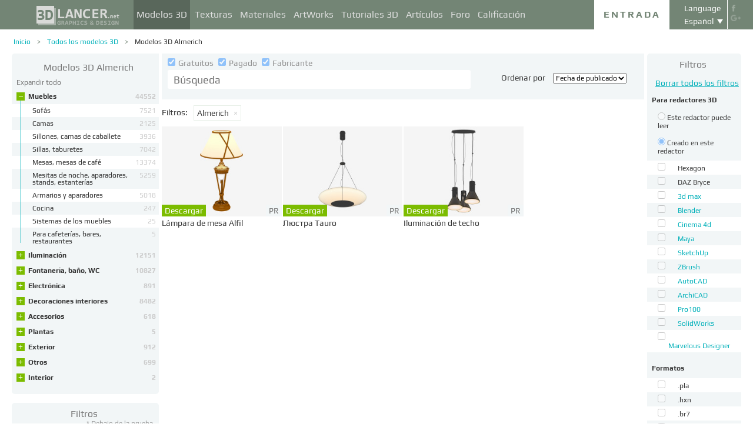

--- FILE ---
content_type: text/html; charset=UTF-8
request_url: http://3dlancer.net/es/factory3dmodels/almerich
body_size: 31451
content:
<!DOCTYPE html> <html xmlns="http://www.w3.org/1999/xhtml" prefix="og: http://ogp.me/ns#" lang="es"> <head> <!--[if IE]>
        <script src="http://html5shiv.googlecode.com/svn/trunk/html5.js"></script>
<![endif]--> <title>Almerich - fábrica de modelos 3D para 3DS máximo de descarga de sitio 3dlancer.net</title> <meta charset="utf-8"> <link rel="alternate" href="http://3dlancer.net/en/factory3dmodels/almerich" hreflang="en" /> <link rel="alternate" href="http://3dlancer.net/ru/factory3dmodels/almerich" hreflang="ru" /> <link rel="alternate" href="http://3dlancer.net/uk/factory3dmodels/almerich" hreflang="uk" /> <link rel="alternate" href="http://3dlancer.net/es/factory3dmodels/almerich" hreflang="es" /> <link rel="alternate" href="http://3dlancer.net/de/factory3dmodels/almerich" hreflang="de" /> <link rel="alternate" href="http://3dlancer.net/fr/factory3dmodels/almerich" hreflang="fr" /> <link rel="alternate" href="http://3dlancer.net/it/factory3dmodels/almerich" hreflang="it" /> <link rel="alternate" href="http://3dlancer.net/tr/factory3dmodels/almerich" hreflang="tr" /> <link rel="alternate" href="http://3dlancer.net/pt/factory3dmodels/almerich" hreflang="pt" /> <link rel="alternate" href="http://3dlancer.net/hi/factory3dmodels/almerich" hreflang="hi" /> <link rel="canonical" href="http://3dlancer.net/es/factory3dmodels/almerich"/> <meta content="Descargar modelos en 3D gratuitos desde el fabricante Almerich para 3ds max, licuadora y otros editores. Para el diseño interior 3d en 3dlancer.net" name="description"> <meta name="google-site-verification" content="aSux871p5t5rB_l5aBUPPZ5js9UEhNNGBqnc4xujo1A" /> <meta name="google-site-verification" content="5UR7IJHDt2K-Auog9IGuXp9dLOacA8xTz30zyJ0BpxE" /> <meta name="google-site-verification" content="LNxDJCw1yXfOixHeF8FdtE38eIq4984W1dzHgHqCOjU" /> <meta name='yandex-verification' content='6286b977bc53db4e' /> <meta name="yandex-verification" content="6286b977bc53db4e" /> <meta name="alexaVerifyID" content="af-GYgGtj0hmdkG1UPPKRML6VNo" /> <meta name="p:domain_verify" content="78e86cb631c9446e2796130a83d1e528"/> <meta name="708a04e6acb6d010490bd8285c7b0ca0" content=""> <!--[if lte IE 7]>
        <link rel="stylesheet" href="css/main-ie7.css">
<![endif]--> <link type="text/css" title="screen style" rel="stylesheet" href="http://3dlancer.net/css/main.min.css?v20180801"/> <link rel="icon" href="http://3dlancer.net/images/favicon.png?20160427" type="image/png" /> <link rel="shortcut icon" href="http://3dlancer.net/images/favicon.png?20160427" type="image/png" /> <link rel="apple-touch-icon" href="http://3dlancer.net/images/apple-touch-icon-76x76-precomposed.png"/> <link rel="apple-touch-icon" sizes="180x180" href="http://3dlancer.net/images/apple-touch-icon-180x180-precomposed.png"/> <link rel="apple-touch-icon-precomposed" sizes="180x180" href="http://3dlancer.net/images/apple-touch-icon-180x180-precomposed.png"/> <link rel="apple-touch-icon" sizes="152x152" href="http://3dlancer.net/images/apple-touch-icon-152x152-precomposed.png"/> <link rel="apple-touch-icon-precomposed" sizes="152x152" href="http://3dlancer.net/images/apple-touch-icon-152x152-precomposed.png"/> <link rel="apple-touch-icon" sizes="120x120" href="http://3dlancer.net/images/apple-touch-icon-120x120-precomposed.png"/> <link rel="apple-touch-icon-precomposed" sizes="120x120" href="http://3dlancer.net/images/apple-touch-icon-120x120-precomposed.png"/> <link rel="apple-touch-icon" sizes="76x76" href="http://3dlancer.net/images/apple-touch-icon-76x76-precomposed.png"/> <link rel="apple-touch-icon-precomposed" sizes="76x76" href="http://3dlancer.net/images/apple-touch-icon-76x76-precomposed.png"/> <!--[if lt IE 8]>
        <script src="http://ie7-js.googlecode.com/svn/version/2.1(beta4)/IE8.js"></script>
<![endif]--> <!--[if lte IE 8]>
        <div style=' clear: both; text-align:center; position: relative;'>
            <a href="http://windows.microsoft.com/en-US/internet-explorer/products/ie/home?ocid=ie6_countdown_bannercode">
                <img src="img/ie-ru.png" height="42" width="820" alt="You are using an outdated browser. For a faster, safer browsing experience, upgrade for free today." />
            </a>
        </div>
<![endif]--> <script>(function(w,d,s,l,i){w[l]=w[l]||[];w[l].push({'gtm.start':
    new Date().getTime(),event:'gtm.js'});var f=d.getElementsByTagName(s)[0],
    j=d.createElement(s),dl=l!='dataLayer'?'&l='+l:'';j.async=true;j.src=
    'https://www.googletagmanager.com/gtm.js?id='+i+dl;f.parentNode.insertBefore(j,f);
    })(window,document,'script','dataLayer','GTM-KTDTZP');</script> <script>
        window.onerror = function(msg,script,line,col,errorObj) {
            x = new XMLHttpRequest();
            console.log('E: '+msg+". line: "+line+". col: "+col);
            console.log(errorObj);
            b = 'msg=' + msg +
              '&script=' + script+':'+line+':'+col +
              '&url=' + '/es/factory3dmodels/almerich';
            x.open("POST", '/ajax/jsel', true);
            x.setRequestHeader('Content-Type', 'application/x-www-form-urlencoded')
            x.send(encodeURI(b));
        };
        var downloadsAvailable = 0;
        var downloadsAvailablePaid = 0;
        var languages = {"3":{"id":3,"short":"en","country":"US","long":"eng","full":"English","fullnative":"English"},"2":{"id":2,"short":"ru","country":"RU","long":"rus","full":"Russian","fullnative":"\u0420\u0443\u0441\u0441\u043a\u0438\u0439"},"4":{"id":4,"short":"uk","country":"UA","long":"ukr","full":"Ukrainian","fullnative":"\u0423\u043a\u0440\u0430\u0457\u043d\u0441\u044c\u043a\u0430"},"6":{"id":6,"short":"es","country":"ES","long":"spa","full":"Spanish","fullnative":"Espa\u00f1ol"},"5":{"id":5,"short":"de","country":"DE","long":"deu","full":"German","fullnative":"Deutsch"},"1":{"id":1,"short":"fr","country":"FR","long":"fra","full":"French","fullnative":"Fran\u00e7ais"},"7":{"id":7,"short":"it","long":"ita","full":"Italian","fullnative":"Italiano"},"8":{"id":8,"short":"tr","long":"tur","full":"Turkish","fullnative":"T\u00fcrk\u00e7e"},"9":{"id":9,"short":"pt","long":"por","full":"Portuguese","fullnative":"Portugu\u00eas"},"10":{"id":10,"short":"hi","long":"hin","full":"Hindi","fullnative":"\u0939\u093f\u0928\u094d\u0926\u0940"}};
        var lang = 'es';
        var ln = 'es';
        var lng = 'spa';
        var SERVER = "http://3dlancer.net/";
		var showMobile = 0;
		var userNotStatistical = 1;
        
        function issetProp(e){try{if(e.indexOf(".")>0){var t=e.split("."),n=t.shift();return n=window[n]||window.$.fn[n]||$[n],"undefined"==typeof n?!1:(t.every(function(e){return"object"!=typeof n||"undefined"==typeof n||null===n||!e in n?!1:void(n=n[e])}),!0)}return window[e]||window.$.fn[e]||$[e]}catch(o){}}function getScript(e,t,n,o,i,d,c){startTime=(new Date).getTime(),sTag=document.createElement("script"),"undefined"==typeof d&&(d=!0),sTag.async=!!d,sTag.src=e,sTag.type="text/javascript",document.getElementsByTagName("head")[0].appendChild(sTag),checkReady=function(e,t,n,o){if(issetProp(t))"undefined"==typeof o&&(o=t.indexOf("Loaded")>=0?0:100),window.setTimeout(function(){console.log(":"+e+" ("+o+")"),n&&n(),window.scriptsLoaded[e]=1;try{document.dispatchEvent(new CustomEvent("scrld"+e))}catch(t){var i=document.createEvent("CustomEvent");i.initCustomEvent("scrld"+e,!1,!1,{cmd:"blerg!"})}},o);else{if(currentTime=(new Date).getTime(),lim=2e4,currentTime-startTime>lim)return console.log(":"+e+" fails after "+lim/1e3+" sec"),window.onerror("not loaded: "+e+". after "+lim/1e3+" sec"),!window.scriptNotLoadedReported&&e.indexOf("checkads")<0&&(window.scriptNotLoadedReported=!0),void(i&&i());window.setTimeout(function(){checkReady(e,t,n,o)},20)}},checkReady(t,n,o,c)}function onScript(e,t,n){try{"undefined"==typeof n&&(n=!0),window.scriptsLoaded[e]?n?$(document).ready(function(){t()}):t():("undefined"==typeof UserAgentInfo||window.addEventListener||(UserAgentInfo.strBrowser=1),document.addEventListener?(console.log("addEventListener: "+e),document.addEventListener("scrld"+e,function(o){console.log("firing to listener: "+e),n?$(document).ready(function(){t(o)}):t(o)},!1)):document.attachEvent?(console.log("attachEvent: "+e),document.attachEvent("onscrld"+e,function(o){console.log("firing to listener: "+e),n?$(document).ready(function(){t(o)}):t(o)})):window.onerror("cant dispatch error"),window.scriptsLoaded[e]&&window.onerror(e+" loaded while setting listener"))}catch(o){window.onerror(o)}}window.scriptNotLoadedReported=!1,window.scriptsLoaded=[],getScript("/js/jquery-2.1.3.min.js","jquery","jQuery",function(){window.scriptsToLoad.forEach(function(e){getScript(e.src,e.name,e.check,e.callback,e.failure,!0,e.t)})},function(){getScript("/js/jquery-2.1.3.min.js","jquery","jQuery",function(){window.scriptsToLoad.forEach(function(e){getScript(e.src,e.name,e.check,e.callback,e.failure,!0,e.t)})})});
        
        !function(e){"use strict";var n=function(n,t,o){function i(e){return a.body?e():void setTimeout(function(){i(e)})}function r(){l.addEventListener&&l.removeEventListener("load",r),l.media=o||"all"}var d,a=e.document,l=a.createElement("link");if(t)d=t;else{var s=(a.body||a.getElementsByTagName("head")[0]).childNodes;d=s[s.length-1]}var f=a.styleSheets;l.rel="stylesheet",l.href=n,l.media="only x",i(function(){d.parentNode.insertBefore(l,t?d:d.nextSibling)});var u=function(e){for(var n=l.href,t=f.length;t--;)if(f[t].href===n)return e();setTimeout(function(){u(e)})};return l.addEventListener&&l.addEventListener("load",r),l.onloadcssdefined=u,u(r),l};"undefined"!=typeof exports?exports.loadCSS=n:e.loadCSS=n}("undefined"!=typeof global?global:this);

        onScript('jquery',function() {
            //loadCSS('http://3dlancer.net/css/main.min.css?v2016005231');
                    });

        window.scriptsToLoad = [
            
            {name:'lazyload',check:'lazyloadLoaded',src:'http://3dlancer.net/js/lazyload/jquery.lazyload.min.js?20160706',
                callback : function() {
                                        window.lazyloadd = function(s) {
                        sl = 'img.lazyload';
                        if (s) sl = s+' '+sl;
                        $(sl).addClass('loaded').lazyload({effect:"fadeIn",skip_invisible:true,threshold:500});
                    };
                    lazyloadd();
                }
            }
            ,{name:'frontend',check:'frontendLoaded',src:'http://3dlancer.net/js/frontend.min.js?v20171006'}
            ,{name:'autolinker',check:'Autolinker',src:'http://3dlancer.net/js/Autolinker.js-master/dist/Autolinker.min.js',
                callback : function() {
                    $(document).ready(function(){autolink();});
                }
            }
                                                                                                ,{name:'rangeslider',check:'rangeslider',src:'http://3dlancer.net/js/rangeslider/rangeslider.min.js?20160705'}
                                                            
            ,{name:'checkads',check:'adsPossible',src:'http://3dlancer.net/js/showads.js'}
        ];
        
            </script> <script type="application/ld+json">{"@context":"http://schema.org","@type":"BreadcrumbList","itemListElement":[{"@type":"ListItem","position":1,"item":{"@id":"3dlancer.net","name":"3dlancer.net"}},{"@type":"ListItem","position":2,"item":{"@id":"http://3dlancer.net/es/models","name":"Todos los modelos 3D"}},{"@type":"ListItem","position":3,"item":{"@id":"http://3dlancer.net/es/factory3dmodels/almerich","name":"Modelos 3D Almerich"}}]}</script> </head> <body > <noscript><iframe src="https://www.googletagmanager.com/ns.html?id=GTM-KTDTZP" height="0" width="0" style="display:none;visibility:hidden"></iframe></noscript> <noscript> <div class="red" style="text-align:center;font-size:40px;padding:20px;background-color:#333;">The site requires JavaScript enabled to run correctly!</div> </noscript> <div id="main_wrapper" class="logo-small"> <!---Header--> <header > <div class="nav_block"> <div class="mainWrap"> <a class="logo" href="http://3dlancer.net/es" style="position: absolute; display: inline-block; left: 40px;"> <img src="http://3dlancer.net/images/logo_small3.png" alt="3dlancer.net" /> </a> <nav style="padding-left: 205px;"> <ul> <li class="active"> <a  href="/es/models" class="" >Modelos 3D</a> <ul> <li> <a href="/es/models" class="" >Todos los modelos 3D</a> </li> <li> <a href="/es/freemodels" class="" >Modelos 3D gratuitos</a> </li> <li> <a href="/es/paidmodels" class="" >Modelos 3D pagados</a> </li> <li> <a href="/es/producermodels" class="" >Del fabricante</a> </li> <li> <a rel="nofollow" href="/es/models/favourite" class="" onclick="window.Frontend.offerLogIn();return false;" >★ Mis favoritos</a> </li> <li> <a rel="nofollow" href="/es/profile/models" class="" onclick="window.Frontend.offerLogIn();return false;" >Mis Modelos 3D</a> </li> <li> <a rel="nofollow" onclick="window.Frontend.offerLogIn();return false;" >Comprar las descargas</a> </li> <li> <a rel="nofollow" href="/es/models/add" class="_an_btn_addmodel_head" onclick="window.Frontend.offerLogIn();return false;" >&plus; Añadir un modelo</a> </li> </ul> </li> <li class=""> <a  href="/es/textures" class="" >Texturas</a> <ul> <li> <a href="/es/freetextures" class="" >Texturas gratuitas</a> </li> <li> <a href="/es/paidtextures" class="" >Pagadas</a> </li> <li> <a href="/es/producertextures" class="" >Del fabricante</a> </li> <li> <a rel="nofollow" href="/es/textures/favourite" class="" onclick="window.Frontend.offerLogIn();return false;" >★ Mis favoritas</a> </li> <li> <a rel="nofollow" href="/es/profile/textures" class="" onclick="window.Frontend.offerLogIn();return false;" >Mis texturas</a> </li> <li> <a rel="nofollow" href="/es/textures/add" class="_an_btn_addtexture_head" onclick="window.Frontend.offerLogIn();return false;" >&plus; Añadir una textura</a> </li> </ul> </li> <li class=""> <a  href="/es/materials" class="" >Materiales</a> <ul> <li> <a rel="nofollow" href="/es/profile/materials" class="" onclick="window.Frontend.offerLogIn();return false;" >Mis Materiales</a> </li> <li> <a rel="nofollow" href="/es/materials/add" class="_an_btn_addmaterial_head" onclick="window.Frontend.offerLogIn();return false;" >&plus; Añadir un Material</a> </li> </ul> </li> <li class=""> <a  href="/es/gallery" class="" >ArtWorks</a> <ul> <li> <a href="/es/gallery" class="" >Visualizaciones 3D</a> </li> <li> <a href="http://3dlancer.net/es/gallery/interior" class="">&cir;&nbsp;Interior</a> </li> <li> <a href="http://3dlancer.net/es/gallery/exterior" class="">&cir;&nbsp;Exterior</a> </li> <li> <a href="http://3dlancer.net/es/gallery/personajes" class="">&cir;&nbsp;Personajes</a> </li> <li> <a href="http://3dlancer.net/es/gallery/transporte" class="">&cir;&nbsp;Transporte</a> </li> <li> <a href="http://3dlancer.net/es/gallery/mundos-3d" class="">&cir;&nbsp;Mundos 3D</a> </li> <li> <a href="http://3dlancer.net/es/gallery/otros" class="">&cir;&nbsp;Otros</a> </li> <li> <a  href="/es/gallery/bestworks" class="" >Mejores visualizaciones</a> </li> <li> <a rel="nofollow" href="/es/gallery/favourite" class="" onclick="window.Frontend.offerLogIn();return false;" >★ Mis favoritos</a> </li> <li> <a rel="nofollow" href="/es/gallery/add" class="_an_btn_addartwork_head" onclick="window.Frontend.offerLogIn();return false;" >+&nbsp;Añadir una visualización</a> </li> </ul> </li> <li class=""> <a  href="/es/lessons" class="" >Tutoriales 3D</a> <ul> <li> <a href="http://3dlancer.net/es/lessons/3d-max" class="">&cir;&nbsp;3d Max</a> </li> <li> <a href="http://3dlancer.net/es/lessons/v-ray" class="">&cir;&nbsp;V-Ray</a> </li> <li> <a href="http://3dlancer.net/es/lessons/photoshop" class="">&cir;&nbsp;Photoshop</a> </li> <li> <a  rel="nofollow" href="/es/lessons/add" class="_an_btn_addlesson_head" onclick="window.Frontend.offerLogIn();return false;" >&plus; Añadir un Tutorial</a> </li> </ul> </li> <li class=""> <a  href="/es/articles" class="" >Artículos</a> <ul> <li> <a rel="nofollow" href="/es/articles/add" class="_an_btn_addarticle_head" onclick="window.Frontend.offerLogIn();return false;" >&plus; Añadir un artículo</a> </li> </ul> </li> <li class=""> <a  href="/es/forum" class="" >Foro</a> <ul> <li> <a href="http://3dlancer.net/es/forum/3d-max" class="">&cir;&nbsp;3D max</a> </li> <li> <a href="http://3dlancer.net/es/forum/cinema-4d" class="">&cir;&nbsp;Cinema 4D</a> </li> <li> <a href="http://3dlancer.net/es/forum/blender" class="">&cir;&nbsp;Blender</a> </li> <li> <a href="http://3dlancer.net/es/forum/freelance" class="">&cir;&nbsp;FREELANCE</a> </li> <li> <a href="http://3dlancer.net/es/forum/ayudarme-a-encontrar" class="">&cir;&nbsp;AYUDARME a encontrar</a> </li> <li> <a href="http://3dlancer.net/es/forum/hardware-y-equipos" class="">&cir;&nbsp;Hardware y equipos</a> </li> <li> <a href="http://3dlancer.net/es/forum/comunidad" class="">&cir;&nbsp;Comunidad</a> </li> <li> <a  rel="nofollow" href="/es/forum/add" class="_an_btn_addforum_head" onclick="window.Frontend.offerLogIn();return false;" >+&nbsp;Añadir una tema</a> </li> </ul> </li> <li class=""> <a  href="/es/rating" class="" >Calificación</a> <ul> <li> <a href="http://3dlancer.net/en/help/about-users-rating" class="" >Cómo ganar puntos</a> </li> </ul> </li> </ul> </nav> <div class="profile_block"> <div class="fr socicons" style="height: 100%;"> <a style="margin-top: 7px;" target="_blank" rel="nofollow" title="facebook" href="http://www.facebook.com/3dlancer.net"><img src="http://3dlancer.net/images/socicon_white_f.png" alt="facebook" /></a> <a target="_blank" rel="nofollow" title="google+" href="https://plus.google.com/u/0/b/104990546295897927160/104990546295897927160/posts"><img src="http://3dlancer.net/images/socicon_white_g.png" alt="google plus" /></a> </div> <div class="fr" style="margin-left: 5px;"> <div class="white" style="margin: 8px 0 2px;text-align: center;">Language</div> <div class="langs"> <span style="">Español</span> <ul style="background-color: #738575; color:#fff;"> <li><a href="http://3dlancer.net/en/factory3dmodels/almerich">English</a></li> <li><a href="http://3dlancer.net/ru/factory3dmodels/almerich">Русский</a></li> <li><a href="http://3dlancer.net/uk/factory3dmodels/almerich">Українська</a></li> <li><a href="http://3dlancer.net/de/factory3dmodels/almerich">Deutsch</a></li> <li><a href="http://3dlancer.net/fr/factory3dmodels/almerich">Français</a></li> <li><a href="http://3dlancer.net/it/factory3dmodels/almerich">Italiano</a></li> <li><a href="http://3dlancer.net/tr/factory3dmodels/almerich">Türkçe</a></li> <li><a href="http://3dlancer.net/pt/factory3dmodels/almerich">Português</a></li> <li><a href="http://3dlancer.net/hi/factory3dmodels/almerich">हिन्दी</a></li> </ul> </div> </div> <div id="header_entry" class="entry mrt_big"> <a href="http://3dlancer.net/es/auth" class="button">Entrada</a> <div class="container" > <div class="container_content"> <div class="registration"> <div style="color: rgb(123, 187, 0); margin: 0px 0px 25px 30px; font-size: 24px;">Bienvenido a la página de gráficos en 3D - 3dlancer.net!</div> <div class="content_registr"> <a rel="nofollow" href="http://3dlancer.net/es/registration" class="form_button _an_btn_reg_head">REGISTRO</a> <form id="formreg" action="http://3dlancer.net/es/auth" method="post" class="_an_frm_log_head"> <div class="input_block"> <input class="fl" type="text" name="email" placeholder="Email" required onkeyup="if(event.which==13)document.getElementById('formreg').submit();"/> <input class="fr" type="password" name="password" placeholder="Password" required onkeyup="if(event.which==13)document.getElementById('formreg').submit();"/> <div class="clear"></div> </div> <a rel="nofollow" class="form_button _an_btn_log_head" onclick="if (document.getElementById('formreg').checkValidity()) document.getElementById('formreg').submit();">INICIAR SESIÓN</a> <div class="social_icon"> <div style="color: rgb(123, 187, 0); font-size: 20px;">Inicia sesión con las redes sociales</div> <ul> <li> <a rel="nofollow" href="http://3dlancer.net/es/auth/vkontakte" class="_an_btn_log_head_soc_vk"> <img src="http://3dlancer.net/images/soc_vk_big.png" width="115" height="115" alt=""/> </a> </li> <li> <a rel="nofollow" href="http://3dlancer.net/es/auth/google" class="_an_btn_log_head_soc_gg"> <img src="http://3dlancer.net/images/soc_g_big.png" width="115" height="115" alt=""/> </a> </li> <li> <a rel="nofollow" href="http://3dlancer.net/es/auth/facebook" class="_an_btn_log_head_soc_fb"> <img src="http://3dlancer.net/images/soc_f_big.png" width="115" height="115" alt=""/> </a> </li> </ul> </div> </form> </div> <div class="info_form"> <div style="font-size: 20px;"><a rel="nofollow" href="http://3dlancer.net/es/forgetpass">¿Ha olvidado su contraseña?</a></div> <div class="non_mail"><a rel="nofollow" class="_an_btn_nomail" href="http://3dlancer.net/es/confirmemail">¿No ha recibido una carta de confirmación por e-mail?</a></div> <div class="mail_info"> <p>En contacto con nosotros:</p> <!--email_off--> <a href="mailto:info@3dlancer.net">info@3dlancer.net</a> <!--/email_off--> </div> <div class="info_site"> <a href="http://3dlancer.net/es/help" class="big_link">Ayuda</a> <a href="http://3dlancer.net/es/help/about" class="big_link">Acerca de</a> </div> </div> </div> </div> </div> </div> <script>   
		
        onScript('jquery', function() {
            $('.entry input').focus(function() {
                var $input = $(this);
                $input.blur(function() {
                    $input.closest('.container').css('visibility','').css('opacity','');
                    $('.entry a.button').removeClass('entry_hover');
                    $('.entry a.button').css('height', '');
                });
                $input.closest('.container').css('visibility','visible').css('opacity',1);
                $('.entry a.button').addClass('entry_hover');

            });
            $('.entry').mouseleave(function() {
                if($('.entry input').is(':focus')) {
                   $('.entry a.button').css('height', '58px');  
                }
                else {
                    $('.entry a.button').css('height', ''); 
                }
            }).mouseenter(function() {
                $('.entry a.button').css('height', '');
            });
        });

    </script> <div class="clear"></div> </div> </div> <div class="clear"></div> </div> <div class="mainWrap"> </div> </header> <!---/Header--> <!---Main Content--> <section class="mainContent" id="content"> <div class="mainWrap"><SCRIPT type="text/javascript">
    function changeUrl(obj) {
		$('form#filters input[name="get[ord]"]').val(obj.value);
		submitFilters();
        //window.location = obj.value;
        return false;
    }
    
    function clearFilters(selector) {
        $(selector).find('input').prop('checked', false);
		$('form#filters input[name="get[keyword]"]').val($('#quick_search .search_input').val().trim());
        $('form#filters').submit();
    }
    
    onScript('jquery',function(){
        $('form#filters .autosubmit input, #features .autosubmit input').change(function(){
			if ($(this).is('input[name^="filters[type]"]') && !$('form#filters input[name^="filters[redactors]"]:checked').length) {
				return false;
			}
            if(window.filterTimeout){
                clearTimeout(window.filterTimeout);
            }
            window.filterTimeout = setTimeout(function() {submitFilters();},1300);
        });
        
        $('.filter-badge, .filter-badge-close').on('mousedown',function(e) {
            console.log(e.which);
            e.preventDefault();
            $this = $(this);
            if ($this.is('.filter-badge')) {
                if (e.which != 2) return false;
                $input = $this.find('.filter-badge-close');
            } else {
                $input = $this
            }
            $this.closest('.filter-badge').css('opacity',0.5);
            $($input.attr('data-input')).click().prop('checked',false);
            if ($('form#filters .autosubmit input[type=checkbox]:checked, #features .autosubmit input[type=checkbox]:checked').length < 1) {
                submitFilters();
            }
        });
        
    });
	
	function submitFilters() {
		if(!$('form#filters input[name^="filters[redactors]"]:checked').length || $('form#filters input[name^="filters[type]"][value=1]:checked').length){
			$('form#filters input[name^="filters[type]"]').prop('checked', false);
		}
		$('form#filters input[name="get[keyword]"]').val($('#quick_search .search_input').val().trim());
        $('#features .autosubmit input:checked').each(function () {
            var $this = $(this);
            var value = $this.val();
            $('form#filters').append($this.clone().hide().val(value));
        });
		$('form#filters').submit();
	}
    
    function download(curtype,id,prod) {
        if ( typeof prod == 'undefined' ) prod = 0;
        if ( window.downloadsAvailable < 1 || (window.downloadsAvailablePaid < 1 && prod) ) { 
            window.PopUp.showpopup('popup_downloads_buy');
            $('.form-service-pay input[name=curtype]').val(curtype);
            $('.form-service-pay input[name=item_id]').val(id);
            $('.form-service-pay input[name=menu]').val(''); 
        } else { 
            window.downloadsAvailablePaid--; 
            window.downloadsAvailable--; 
            window.location = SERVER+'download/models/'+id; 
        } 
        return false;
    }

</SCRIPT> <div class="content_page"> <div class="crumbs_block"> <ul class="crumbs fl"> <li><a href="http://3dlancer.net/es" class="">Inicio</a></li> <li><a href="http://3dlancer.net/es/models" class="">Todos los modelos 3D</a></li> <li><a href="http://3dlancer.net/es/factory3dmodels/almerich" class="black">Modelos 3D Almerich</a></li> </ul> <div class="clear"></div> </div> <div class="sidebar fl"> <div class="menu " style="border-top-right-radius:0;"> <a class="header" style="color: #777;" href="http://3dlancer.net/es/factory3dmodels/almerich"> <h1 class="header" style="display:inline-block;">Modelos 3D Almerich</h1> </a> <div class="collapser-all dn" onclick="$(this).addClass('dn').next().removeClass('dn').closest('.menu').children('ul').find('li').addClass('folded');">Contraer todo</div> <div class="collapser-all " onclick="$(this).addClass('dn').prev().removeClass('dn').closest('.menu').children('ul').find('li').removeClass('folded');">Expandir todo</div> <ul> <li 
                    class="" > <span class="vertical"></span> <span class="collapser collapser-plus " onclick="$(this).closest('li').toggleClass('folded');">&plus;</span> <span class="collapser collapser-minus " onclick="$(this).closest('li').toggleClass('folded');">&ndash;</span> <a  href="http://3dlancer.net/es/producermodels/muebles">Muebles
                    <span class="count">44552</span> </a> <ul> <li class=""> <a href="http://3dlancer.net/es/producermodels/sofas"> <span style="max-width:180px;float:left;">Sofás</span> <span class="count">7521</span> <div class="clear"></div> </a> </li> <li class=""> <a href="http://3dlancer.net/es/producermodels/camas"> <span style="max-width:180px;float:left;">Camas</span> <span class="count">2125</span> <div class="clear"></div> </a> </li> <li class=""> <a href="http://3dlancer.net/es/producermodels/sillones-camas-de-caballete"> <span style="max-width:180px;float:left;">Sillones, camas de caballete</span> <span class="count">3936</span> <div class="clear"></div> </a> </li> <li class=""> <a href="http://3dlancer.net/es/producermodels/sillas-taburetes"> <span style="max-width:180px;float:left;">Sillas, taburetes</span> <span class="count">7042</span> <div class="clear"></div> </a> </li> <li class=""> <a href="http://3dlancer.net/es/producermodels/mesas-mesas-de-centro"> <span style="max-width:180px;float:left;">Mesas, mesas de café</span> <span class="count">13374</span> <div class="clear"></div> </a> </li> <li class=""> <a href="http://3dlancer.net/es/producermodels/mesitas-de-noche-aparadores-stands-estanterias"> <span style="max-width:180px;float:left;">Mesitas de noche, aparadores, stands, estanterías</span> <span class="count">5259</span> <div class="clear"></div> </a> </li> <li class=""> <a href="http://3dlancer.net/es/producermodels/armarios-y-aparadores"> <span style="max-width:180px;float:left;">Armarios y aparadores</span> <span class="count">5018</span> <div class="clear"></div> </a> </li> <li class=""> <a href="http://3dlancer.net/es/producermodels/cocina"> <span style="max-width:180px;float:left;">Cocina</span> <span class="count">247</span> <div class="clear"></div> </a> </li> <li class=""> <a href="http://3dlancer.net/es/producermodels/sistemas-de-los-muebles"> <span style="max-width:180px;float:left;">Sistemas de los muebles</span> <span class="count">25</span> <div class="clear"></div> </a> </li> <li class=""> <a href="http://3dlancer.net/es/producermodels/para-cafeterias-bares-restaurantes"> <span style="max-width:180px;float:left;">Para cafeterías, bares, restaurantes</span> <span class="count">5</span> <div class="clear"></div> </a> </li> </ul> </li> <li 
                    class="folded
                            " > <span class="vertical"></span> <span class="collapser collapser-plus " onclick="$(this).closest('li').toggleClass('folded');">&plus;</span> <span class="collapser collapser-minus " onclick="$(this).closest('li').toggleClass('folded');">&ndash;</span> <a  href="http://3dlancer.net/es/producermodels/iluminacion">Iluminación
                    <span class="count">12151</span> </a> <ul> <li class=""> <a href="http://3dlancer.net/es/producermodels/lamparas-de-arana"> <span style="max-width:180px;float:left;">Lámparas de araña</span> <span class="count">2136</span> <div class="clear"></div> </a> </li> <li class=""> <a href="http://3dlancer.net/es/producermodels/lampara-de-pared"> <span style="max-width:180px;float:left;">Lámpara de pared</span> <span class="count">1591</span> <div class="clear"></div> </a> </li> <li class=""> <a href="http://3dlancer.net/es/producermodels/lamparas-de-pie"> <span style="max-width:180px;float:left;">Lámparas de pie</span> <span class="count">582</span> <div class="clear"></div> </a> </li> <li class=""> <a href="http://3dlancer.net/es/producermodels/alumbrado-publico"> <span style="max-width:180px;float:left;">Alumbrado público</span> <span class="count">1493</span> <div class="clear"></div> </a> </li> <li class=""> <a href="http://3dlancer.net/es/producermodels/proyectores"> <span style="max-width:180px;float:left;">Proyectores</span> <span class="count">2273</span> <div class="clear"></div> </a> </li> <li class=""> <a href="http://3dlancer.net/es/producermodels/lamparas-de-mesa"> <span style="max-width:180px;float:left;">Lámparas de mesa</span> <span class="count">705</span> <div class="clear"></div> </a> </li> <li class=""> <a href="http://3dlancer.net/es/producermodels/kits-de-iluminacion"> <span style="max-width:180px;float:left;">Kits de iluminación</span> <span class="count">531</span> <div class="clear"></div> </a> </li> <li class=""> <a href="http://3dlancer.net/es/producermodels/lamparas-de-suspension"> <span style="max-width:180px;float:left;">Lámparas de suspensión</span> <span class="count">2796</span> <div class="clear"></div> </a> </li> <li class=""> <a href="http://3dlancer.net/es/producermodels/velas"> <span style="max-width:180px;float:left;">Velas</span> <span class="count">44</span> <div class="clear"></div> </a> </li> </ul> </li> <li 
                    class="folded
                            " > <span class="vertical"></span> <span class="collapser collapser-plus " onclick="$(this).closest('li').toggleClass('folded');">&plus;</span> <span class="collapser collapser-minus " onclick="$(this).closest('li').toggleClass('folded');">&ndash;</span> <a  href="http://3dlancer.net/es/producermodels/fontaneria-bano-wc">Fontanería, baño, WC
                    <span class="count">10827</span> </a> <ul> <li class=""> <a href="http://3dlancer.net/es/producermodels/radiadores"> <span style="max-width:180px;float:left;">Radiadores</span> <span class="count">3949</span> <div class="clear"></div> </a> </li> <li class=""> <a href="http://3dlancer.net/es/producermodels/bano-banera-de-hidromasaje"> <span style="max-width:180px;float:left;">Baños, Jacuzzi</span> <span class="count">156</span> <div class="clear"></div> </a> </li> <li class=""> <a href="http://3dlancer.net/es/producermodels/lavabos-de-bano"> <span style="max-width:180px;float:left;">Lavabos de baño</span> <span class="count">1079</span> <div class="clear"></div> </a> </li> <li class=""> <a href="http://3dlancer.net/es/producermodels/duchas"> <span style="max-width:180px;float:left;">Duchas</span> <span class="count">775</span> <div class="clear"></div> </a> </li> <li class=""> <a href="http://3dlancer.net/es/producermodels/grifos"> <span style="max-width:180px;float:left;">Grifos</span> <span class="count">2832</span> <div class="clear"></div> </a> </li> <li class=""> <a href="http://3dlancer.net/es/producermodels/fregaderos-de-cocina"> <span style="max-width:180px;float:left;">Fregaderos de cocina</span> <span class="count">164</span> <div class="clear"></div> </a> </li> <li class=""> <a href="http://3dlancer.net/es/producermodels/inodoros-bidets"> <span style="max-width:180px;float:left;">Inodoros, bidets</span> <span class="count">76</span> <div class="clear"></div> </a> </li> <li class=""> <a href="http://3dlancer.net/es/producermodels/cosas-para-el-bano"> <span style="max-width:180px;float:left;">Cosas para el baño</span> <span class="count">403</span> <div class="clear"></div> </a> </li> <li class=""> <a href="http://3dlancer.net/es/producermodels/muebles-para-el-bano"> <span style="max-width:180px;float:left;">Muebles para el baño</span> <span class="count">1393</span> <div class="clear"></div> </a> </li> </ul> </li> <li 
                    class="folded
                            " > <span class="vertical"></span> <span class="collapser collapser-plus " onclick="$(this).closest('li').toggleClass('folded');">&plus;</span> <span class="collapser collapser-minus " onclick="$(this).closest('li').toggleClass('folded');">&ndash;</span> <a  href="http://3dlancer.net/es/producermodels/electronica">Electrónica
                    <span class="count">891</span> </a> <ul> <li class=""> <a href="http://3dlancer.net/es/producermodels/maquinas-de-lavar"> <span style="max-width:180px;float:left;">Máquinas de lavar</span> <span class="count">3</span> <div class="clear"></div> </a> </li> <li class=""> <a href="http://3dlancer.net/es/producermodels/horno-superficie-de-coccion"> <span style="max-width:180px;float:left;">Horno, superficie de cocción</span> <span class="count">18</span> <div class="clear"></div> </a> </li> <li class=""> <a href="http://3dlancer.net/es/producermodels/campanas"> <span style="max-width:180px;float:left;">Campanas</span> <span class="count">7</span> <div class="clear"></div> </a> </li> <li class=""> <a href="http://3dlancer.net/es/producermodels/refrigeradores"> <span style="max-width:180px;float:left;">Refrigeradores</span> <span class="count">9</span> <div class="clear"></div> </a> </li> <li class=""> <a href="http://3dlancer.net/es/producermodels/electrodomesticos-de-cocina"> <span style="max-width:180px;float:left;">Electrodomésticos de cocina</span> <span class="count">2</span> <div class="clear"></div> </a> </li> <li class=""> <a href="http://3dlancer.net/es/producermodels/ordenadores-portatiles"> <span style="max-width:180px;float:left;">Ordenadores portátiles</span> <span class="count">1</span> <div class="clear"></div> </a> </li> <li class=""> <a href="http://3dlancer.net/es/producermodels/interruptores-enchufes"> <span style="max-width:180px;float:left;">Interruptores, enchufes</span> <span class="count">837</span> <div class="clear"></div> </a> </li> <li class=""> <a href="http://3dlancer.net/es/producermodels/otros-componentes-electronicos"> <span style="max-width:180px;float:left;">Otros componentes electrónicos</span> <span class="count">14</span> <div class="clear"></div> </a> </li> </ul> </li> <li 
                    class="folded
                            " > <span class="vertical"></span> <span class="collapser collapser-plus " onclick="$(this).closest('li').toggleClass('folded');">&plus;</span> <span class="collapser collapser-minus " onclick="$(this).closest('li').toggleClass('folded');">&ndash;</span> <a  href="http://3dlancer.net/es/producermodels/decoraciones-interiores">Decoraciones interiores
                    <span class="count">8482</span> </a> <ul> <li class=""> <a href="http://3dlancer.net/es/producermodels/vajilla"> <span style="max-width:180px;float:left;">Vajilla</span> <span class="count">24</span> <div class="clear"></div> </a> </li> <li class=""> <a href="http://3dlancer.net/es/producermodels/para-la-oficina"> <span style="max-width:180px;float:left;">Para la oficina</span> <span class="count">117</span> <div class="clear"></div> </a> </li> <li class=""> <a href="http://3dlancer.net/es/producermodels/chimeneas"> <span style="max-width:180px;float:left;">Chimeneas</span> <span class="count">93</span> <div class="clear"></div> </a> </li> <li class=""> <a href="http://3dlancer.net/es/producermodels/calado"> <span style="max-width:180px;float:left;">Calado</span> <span class="count">5067</span> <div class="clear"></div> </a> </li> <li class=""> <a href="http://3dlancer.net/es/producermodels/cortinas"> <span style="max-width:180px;float:left;">Cortinas</span> <span class="count">8</span> <div class="clear"></div> </a> </li> <li class=""> <a href="http://3dlancer.net/es/producermodels/varios-objetos-del-interior"> <span style="max-width:180px;float:left;">Varios objetos del interior</span> <span class="count">1833</span> <div class="clear"></div> </a> </li> <li class=""> <a href="http://3dlancer.net/es/producermodels/espejos"> <span style="max-width:180px;float:left;">Espejos</span> <span class="count">1340</span> <div class="clear"></div> </a> </li> </ul> </li> <li 
                    class="folded
                            " > <span class="vertical"></span> <span class="collapser collapser-plus " onclick="$(this).closest('li').toggleClass('folded');">&plus;</span> <span class="collapser collapser-minus " onclick="$(this).closest('li').toggleClass('folded');">&ndash;</span> <a  href="http://3dlancer.net/es/producermodels/accesorios">Accesorios
                    <span class="count">618</span> </a> <ul> <li class=""> <a href="http://3dlancer.net/es/producermodels/puertas"> <span style="max-width:180px;float:left;">Puertas</span> <span class="count">582</span> <div class="clear"></div> </a> </li> <li class=""> <a href="http://3dlancer.net/es/producermodels/escaleras"> <span style="max-width:180px;float:left;">Escaleras</span> <span class="count">5</span> <div class="clear"></div> </a> </li> <li class=""> <a href="http://3dlancer.net/es/producermodels/otros-accesorios-de-los-muebles"> <span style="max-width:180px;float:left;">Otros accesorios de los muebles</span> <span class="count">31</span> <div class="clear"></div> </a> </li> </ul> </li> <li 
                    class="folded
                            " > <span class="vertical"></span> <span class="collapser collapser-plus " onclick="$(this).closest('li').toggleClass('folded');">&plus;</span> <span class="collapser collapser-minus " onclick="$(this).closest('li').toggleClass('folded');">&ndash;</span> <a  href="http://3dlancer.net/es/producermodels/plantas">Plantas
                    <span class="count">5</span> </a> <ul> <li class=""> <a href="http://3dlancer.net/es/producermodels/jardin"> <span style="max-width:180px;float:left;">Jardín</span> <span class="count">5</span> <div class="clear"></div> </a> </li> </ul> </li> <li 
                    class="folded
                            " > <span class="vertical"></span> <span class="collapser collapser-plus " onclick="$(this).closest('li').toggleClass('folded');">&plus;</span> <span class="collapser collapser-minus " onclick="$(this).closest('li').toggleClass('folded');">&ndash;</span> <a  href="http://3dlancer.net/es/producermodels/exterior">Exterior
                    <span class="count">912</span> </a> <ul> <li class=""> <a href="http://3dlancer.net/es/producermodels/casas-casas-rurales"> <span style="max-width:180px;float:left;">Casas, casas rurales</span> <span class="count">7</span> <div class="clear"></div> </a> </li> <li class=""> <a href="http://3dlancer.net/es/producermodels/monumentos"> <span style="max-width:180px;float:left;">Monumentos</span> <span class="count">11</span> <div class="clear"></div> </a> </li> <li class=""> <a href="http://3dlancer.net/es/producermodels/calle"> <span style="max-width:180px;float:left;">Calle</span> <span class="count">894</span> <div class="clear"></div> </a> </li> </ul> </li> <li 
                    class="folded
                            " > <span class="vertical"></span> <span class="collapser collapser-plus " onclick="$(this).closest('li').toggleClass('folded');">&plus;</span> <span class="collapser collapser-minus " onclick="$(this).closest('li').toggleClass('folded');">&ndash;</span> <a  href="http://3dlancer.net/es/producermodels/otros">Otros
                    <span class="count">699</span> </a> <ul> <li class=""> <a href="http://3dlancer.net/es/producermodels/juguetes"> <span style="max-width:180px;float:left;">Juguetes</span> <span class="count">7</span> <div class="clear"></div> </a> </li> <li class=""> <a href="http://3dlancer.net/es/producermodels/equipo-de-deportes"> <span style="max-width:180px;float:left;">Equipo de deportes</span> <span class="count">16</span> <div class="clear"></div> </a> </li> <li class=""> <a href="http://3dlancer.net/es/producermodels/instrumentos-musicales"> <span style="max-width:180px;float:left;">Instrumentos musicales</span> <span class="count">3</span> <div class="clear"></div> </a> </li> <li class=""> <a href="http://3dlancer.net/es/producermodels/otros-modelos"> <span style="max-width:180px;float:left;">Otros modelos</span> <span class="count">671</span> <div class="clear"></div> </a> </li> <li class=""> <a href="http://3dlancer.net/es/producermodels/armas"> <span style="max-width:180px;float:left;">Armas</span> <span class="count">1</span> <div class="clear"></div> </a> </li> <li class=""> <a href="http://3dlancer.net/es/producermodels/joyeria"> <span style="max-width:180px;float:left;">Joyería</span> <span class="count">1</span> <div class="clear"></div> </a> </li> </ul> </li> <li 
                    class="folded
                            " > <span class="vertical"></span> <span class="collapser collapser-plus " onclick="$(this).closest('li').toggleClass('folded');">&plus;</span> <span class="collapser collapser-minus " onclick="$(this).closest('li').toggleClass('folded');">&ndash;</span> <a  href="http://3dlancer.net/es/producermodels/interior">Interior
                    <span class="count">2</span> </a> <ul> <li class=""> <a href="http://3dlancer.net/es/producermodels/interiores"> <span style="max-width:180px;float:left;">Interiores</span> <span class="count">2</span> <div class="clear"></div> </a> </li> </ul> </li> </ul> </div> <div class="clear_big"></div> <div id="features" class="filter_content"> <div class="header">Filtros</div> <div class="fr mrt gray">* Debajo de la prueba</div> <div class="collapser-all dn" onclick="$(this).addClass('dn').next().removeClass('dn').closest('.filter_content').find('.subheader').addClass('folded');">Contraer todo</div> <div class="collapser-all" onclick="$(this).addClass('dn').prev().removeClass('dn').closest('.filter_content').find('.subheader').removeClass('folded');">Expandir todo</div> <input class="fr mtp mrt" type="checkbox" checked onchange="if (!this.checked) $(this).next('.subheader').next('ul').find('[type=checkbox]:checked').click();" /> <div class="subheader"> <span class="collapser collapser-plus" onclick="$(this).closest('.subheader').toggleClass('folded');">&plus;</span> <span class="collapser collapser-minus" onclick="$(this).closest('.subheader').toggleClass('folded');">&ndash;</span>
                Fabricante
            </div> <ul class="check_filter autosubmit"> <li> <label> <input type="checkbox" name="filters[producer][]" value="919668" /> <span > <a onclick="event.stopPropagation();" href="http://3dlancer.net/es/factory3dmodels/mdd">
                                                                        .mdd
                                                                            </a> </span> </label> </li> <li> <label> <input type="checkbox" name="filters[producer][]" value="1049007" /> <span > <a onclick="event.stopPropagation();" href="http://3dlancer.net/es/factory3dmodels/1917design">
                                                                        19.17.design
                                                                            </a> </span> </label> </li> <li> <label> <input type="checkbox" name="filters[producer][]" value="942394" /> <span > <a onclick="event.stopPropagation();" href="http://3dlancer.net/es/factory3dmodels/2k-light-workshop">
                                                                        2K Light Workshop
                                                                            </a> </span> </label> </li> <li> <label> <input type="checkbox" name="filters[producer][]" value="147809" /> <span > <a onclick="event.stopPropagation();" href="http://3dlancer.net/es/factory3dmodels/3d-studio-mesh">
                                                                        3D studio MESH
                                                                            </a> </span> </label> </li> <li> <label> <input type="checkbox" name="filters[producer][]" value="275448" /> <span > <a onclick="event.stopPropagation();" href="http://3dlancer.net/es/factory3dmodels/3d-wall-panels">
                                                                        3D Wall Panels
                                                                            </a> </span> </label> </li> <li> <label> <input type="checkbox" name="filters[producer][]" value="275725" /> <span > <a onclick="event.stopPropagation();" href="http://3dlancer.net/es/factory3dmodels/4-room">
                                                                        4-room
                                                                            </a> </span> </label> </li> <li> <label> <input type="checkbox" name="filters[producer][]" value="275447" /> <span > <a onclick="event.stopPropagation();" href="http://3dlancer.net/es/factory3dmodels/4nozhki">
                                                                        4ножки
                                                                            </a> </span> </label> </li> <li> <label> <input type="checkbox" name="filters[producer][]" value="266904" /> <span > <a onclick="event.stopPropagation();" href="http://3dlancer.net/es/factory3dmodels/8-marta">
                                                                        8 марта
                                                                            </a> </span> </label> </li> <li> <label> <input type="checkbox" name="filters[producer][]" value="281224" /> <span > <a onclick="event.stopPropagation();" href="http://3dlancer.net/es/factory3dmodels/art-furniture">
                                                                        A.R.T. Furniture
                                                                            </a> </span> </label> </li> <li> <label> <input type="checkbox" name="filters[producer][]" value="275723" /> <span > <a onclick="event.stopPropagation();" href="http://3dlancer.net/es/factory3dmodels/abate-zanetti">
                                                                        Abate Zanetti
                                                                            </a> </span> </label> </li> <li> <label> <input type="checkbox" name="filters[producer][]" value="893350" /> <span > <a onclick="event.stopPropagation();" href="http://3dlancer.net/es/factory3dmodels/airtone">
                                                                        AIRTONE
                                                                            </a> </span> </label> </li> <li> <label> <input type="checkbox" name="filters[producer][]" value="203996" /> <span > <a onclick="event.stopPropagation();" href="http://3dlancer.net/es/factory3dmodels/akaba">
                                                                        AKABA
                                                                            </a> </span> </label> </li> <li> <label> <input type="checkbox" name="filters[producer][]" value="159572" /> <span > <a onclick="event.stopPropagation();" href="http://3dlancer.net/es/factory3dmodels/albertshtein">
                                                                        Albert&amp;Shtein
                                                                            </a> </span> </label> </li> <li> <label> <input type="checkbox" name="filters[producer][]" value="276505" /> <span > <a onclick="event.stopPropagation();" href="http://3dlancer.net/es/factory3dmodels/alexander-rose">
                                                                        Alexander rose
                                                                            </a> </span> </label> </li> <li> <label> <input type="checkbox" name="filters[producer][]" value="276504" /> <span > <a onclick="event.stopPropagation();" href="http://3dlancer.net/es/factory3dmodels/alfa">
                                                                        Alfa
                                                                            </a> </span> </label> </li> <li> <label> <input type="checkbox" name="filters[producer][]" value="276503" /> <span > <a onclick="event.stopPropagation();" href="http://3dlancer.net/es/factory3dmodels/alki">
                                                                        ALKI
                                                                            </a> </span> </label> </li> <li> <label> <input type="checkbox" name="filters[producer][]" value="276502" checked /> <span > <a onclick="event.stopPropagation();" href="http://3dlancer.net/es/factory3dmodels/almerich">
                                                                        Almerich
                                                                            </a> </span> </label> </li> <li> <label> <input type="checkbox" name="filters[producer][]" value="276692" /> <span > <a onclick="event.stopPropagation();" href="http://3dlancer.net/es/factory3dmodels/altobel-antonio">
                                                                        Altobel Antonio
                                                                            </a> </span> </label> </li> <li> <label> <input type="checkbox" name="filters[producer][]" value="268443" /> <span > <a onclick="event.stopPropagation();" href="http://3dlancer.net/es/factory3dmodels/alyantis">
                                                                        Alyantis
                                                                            </a> </span> </label> </li> <li> <label> <input type="checkbox" name="filters[producer][]" value="276691" /> <span > <a onclick="event.stopPropagation();" href="http://3dlancer.net/es/factory3dmodels/amadei">
                                                                        Amadei
                                                                            </a> </span> </label> </li> <li> <label> <input type="checkbox" name="filters[producer][]" value="276689" /> <span > <a onclick="event.stopPropagation();" href="http://3dlancer.net/es/factory3dmodels/ambizia">
                                                                        Ambizia
                                                                            </a> </span> </label> </li> <li> <label> <input type="checkbox" name="filters[producer][]" value="894064" /> <span > <a onclick="event.stopPropagation();" href="http://3dlancer.net/es/factory3dmodels/amfcarpet">
                                                                        AMFCarpet
                                                                            </a> </span> </label> </li> <li> <label> <input type="checkbox" name="filters[producer][]" value="894655" /> <span > <a onclick="event.stopPropagation();" href="http://3dlancer.net/es/factory3dmodels/anadora-lupo">
                                                                        Anadora Lupo
                                                                            </a> </span> </label> </li> <li> <label> <input type="checkbox" name="filters[producer][]" value="276901" /> <span > <a onclick="event.stopPropagation();" href="http://3dlancer.net/es/factory3dmodels/andtradition">
                                                                        Andtradition
                                                                            </a> </span> </label> </li> <li> <label> <input type="checkbox" name="filters[producer][]" value="268441" /> <span > <a onclick="event.stopPropagation();" href="http://3dlancer.net/es/factory3dmodels/angelo-cappelini">
                                                                        Angelo Cappelini
                                                                            </a> </span> </label> </li> <li> <label> <input type="checkbox" name="filters[producer][]" value="1049793" /> <span > <a onclick="event.stopPropagation();" href="http://3dlancer.net/es/factory3dmodels/ansen">
                                                                        Ansen
                                                                            </a> </span> </label> </li> <li> <label> <input type="checkbox" name="filters[producer][]" value="276900" /> <span > <a onclick="event.stopPropagation();" href="http://3dlancer.net/es/factory3dmodels/antico-borgo">
                                                                        Antico Borgo
                                                                            </a> </span> </label> </li> <li> <label> <input type="checkbox" name="filters[producer][]" value="309843" /> <span > <a onclick="event.stopPropagation();" href="http://3dlancer.net/es/factory3dmodels/antonio-citterio">
                                                                        Antonio Citterio
                                                                            </a> </span> </label> </li> <li> <label> <input type="checkbox" name="filters[producer][]" value="894656" /> <span > <a onclick="event.stopPropagation();" href="http://3dlancer.net/es/factory3dmodels/any-home">
                                                                        Any Home
                                                                            </a> </span> </label> </li> <li> <label> <input type="checkbox" name="filters[producer][]" value="690059" /> <span > <a onclick="event.stopPropagation();" href="http://3dlancer.net/es/factory3dmodels/aquaelite">
                                                                        Aquaelite
                                                                            </a> </span> </label> </li> <li> <label> <input type="checkbox" name="filters[producer][]" value="276899" /> <span > <a onclick="event.stopPropagation();" href="http://3dlancer.net/es/factory3dmodels/aquaform-lighting-solution">
                                                                        Aquaform Lighting Solution
                                                                            </a> </span> </label> </li> <li> <label> <input type="checkbox" name="filters[producer][]" value="1051537" /> <span > <a onclick="event.stopPropagation();" href="http://3dlancer.net/es/factory3dmodels/aqwella">
                                                                        AQWELLA
                                                                            </a> </span> </label> </li> <li> <label> <input type="checkbox" name="filters[producer][]" value="268551" /> <span > <a onclick="event.stopPropagation();" href="http://3dlancer.net/es/factory3dmodels/ar-arredamenti">
                                                                        AR Arredamenti
                                                                            </a> </span> </label> </li> <li> <label> <input type="checkbox" name="filters[producer][]" value="1052841" /> <span > <a onclick="event.stopPropagation();" href="http://3dlancer.net/es/factory3dmodels/aratta-decor">
                                                                        ARATTA DECOR
                                                                            </a> </span> </label> </li> <li> <label> <input type="checkbox" name="filters[producer][]" value="268550" /> <span > <a onclick="event.stopPropagation();" href="http://3dlancer.net/es/factory3dmodels/arca">
                                                                        Arca
                                                                            </a> </span> </label> </li> <li> <label> <input type="checkbox" name="filters[producer][]" value="895241" /> <span > <a onclick="event.stopPropagation();" href="http://3dlancer.net/es/factory3dmodels/archipelago">
                                                                        ARCHIPÉLAGO
                                                                            </a> </span> </label> </li> <li> <label> <input type="checkbox" name="filters[producer][]" value="278651" /> <span > <a onclick="event.stopPropagation();" href="http://3dlancer.net/es/factory3dmodels/arketipo">
                                                                        Arketipo
                                                                            </a> </span> </label> </li> <li> <label> <input type="checkbox" name="filters[producer][]" value="987075" /> <span > <a onclick="event.stopPropagation();" href="http://3dlancer.net/es/factory3dmodels/arlight">
                                                                        Arlight
                                                                            </a> </span> </label> </li> <li> <label> <input type="checkbox" name="filters[producer][]" value="278650" /> <span > <a onclick="event.stopPropagation();" href="http://3dlancer.net/es/factory3dmodels/armator">
                                                                        Armator
                                                                            </a> </span> </label> </li> <li> <label> <input type="checkbox" name="filters[producer][]" value="278649" /> <span > <a onclick="event.stopPropagation();" href="http://3dlancer.net/es/factory3dmodels/armatura">
                                                                        Armatura
                                                                            </a> </span> </label> </li> <li> <label> <input type="checkbox" name="filters[producer][]" value="278877" /> <span > <a onclick="event.stopPropagation();" href="http://3dlancer.net/es/factory3dmodels/aromas">
                                                                        Aromas
                                                                            </a> </span> </label> </li> <li> <label> <input type="checkbox" name="filters[producer][]" value="634353" /> <span > <a onclick="event.stopPropagation();" href="http://3dlancer.net/es/factory3dmodels/arper">
                                                                        Arper
                                                                            </a> </span> </label> </li> <li> <label> <input type="checkbox" name="filters[producer][]" value="220512" /> <span > <a onclick="event.stopPropagation();" href="http://3dlancer.net/es/factory3dmodels/art-way">
                                                                        Art Way
                                                                            </a> </span> </label> </li> <li> <label> <input type="checkbox" name="filters[producer][]" value="281893" /> <span > <a onclick="event.stopPropagation();" href="http://3dlancer.net/es/factory3dmodels/art-zerkalo">
                                                                        Art-Zerkalo
                                                                            </a> </span> </label> </li> <li> <label> <input type="checkbox" name="filters[producer][]" value="278876" /> <span > <a onclick="event.stopPropagation();" href="http://3dlancer.net/es/factory3dmodels/artceram">
                                                                        Artceram
                                                                            </a> </span> </label> </li> <li> <label> <input type="checkbox" name="filters[producer][]" value="278875" /> <span > <a onclick="event.stopPropagation();" href="http://3dlancer.net/es/factory3dmodels/arte-lamp">
                                                                        Arte Lamp
                                                                            </a> </span> </label> </li> <li> <label> <input type="checkbox" name="filters[producer][]" value="281226" /> <span > <a onclick="event.stopPropagation();" href="http://3dlancer.net/es/factory3dmodels/artemide">
                                                                        Artemide
                                                                            </a> </span> </label> </li> <li> <label> <input type="checkbox" name="filters[producer][]" value="281225" /> <span > <a onclick="event.stopPropagation();" href="http://3dlancer.net/es/factory3dmodels/arteriors">
                                                                        Arteriors
                                                                            </a> </span> </label> </li> <li> <label> <input type="checkbox" name="filters[producer][]" value="268549" /> <span > <a onclick="event.stopPropagation();" href="http://3dlancer.net/es/factory3dmodels/artflex">
                                                                        Artflex
                                                                            </a> </span> </label> </li> <li> <label> <input type="checkbox" name="filters[producer][]" value="281223" /> <span > <a onclick="event.stopPropagation();" href="http://3dlancer.net/es/factory3dmodels/artpole">
                                                                        Artpole
                                                                            </a> </span> </label> </li> <li> <label> <input type="checkbox" name="filters[producer][]" value="282527" /> <span > <a onclick="event.stopPropagation();" href="http://3dlancer.net/es/factory3dmodels/ashley-furniture-industries-inc">
                                                                        Ashley Furniture Industries INC
                                                                            </a> </span> </label> </li> <li> <label> <input type="checkbox" name="filters[producer][]" value="265852" /> <span > <a onclick="event.stopPropagation();" href="http://3dlancer.net/es/factory3dmodels/asnaghi-interiors">
                                                                        Asnaghi Interiors
                                                                            </a> </span> </label> </li> <li> <label> <input type="checkbox" name="filters[producer][]" value="281892" /> <span > <a onclick="event.stopPropagation();" href="http://3dlancer.net/es/factory3dmodels/astro">
                                                                        Astro
                                                                            </a> </span> </label> </li> <li> <label> <input type="checkbox" name="filters[producer][]" value="355806" /> <span > <a onclick="event.stopPropagation();" href="http://3dlancer.net/es/factory3dmodels/atlant">
                                                                        ATLANT
                                                                            </a> </span> </label> </li> <li> <label> <input type="checkbox" name="filters[producer][]" value="222109" /> <span > <a onclick="event.stopPropagation();" href="http://3dlancer.net/es/factory3dmodels/axo">
                                                                        AXO
                                                                            </a> </span> </label> </li> <li> <label> <input type="checkbox" name="filters[producer][]" value="690058" /> <span > <a onclick="event.stopPropagation();" href="http://3dlancer.net/es/factory3dmodels/axor">
                                                                        AXOR
                                                                            </a> </span> </label> </li> <li> <label> <input type="checkbox" name="filters[producer][]" value="126903" /> <span > <a onclick="event.stopPropagation();" href="http://3dlancer.net/es/factory3dmodels/bb-italia">
                                                                        B&amp;B Italia
                                                                            </a> </span> </label> </li> <li> <label> <input type="checkbox" name="filters[producer][]" value="281891" /> <span > <a onclick="event.stopPropagation();" href="http://3dlancer.net/es/factory3dmodels/baccarat">
                                                                        Baccarat
                                                                            </a> </span> </label> </li> <li> <label> <input type="checkbox" name="filters[producer][]" value="133151" /> <span > <a onclick="event.stopPropagation();" href="http://3dlancer.net/es/factory3dmodels/baga">
                                                                        BAGA
                                                                            </a> </span> </label> </li> <li> <label> <input type="checkbox" name="filters[producer][]" value="282521" /> <span > <a onclick="event.stopPropagation();" href="http://3dlancer.net/es/factory3dmodels/barbara-barry">
                                                                        Barbara Barry
                                                                            </a> </span> </label> </li> <li> <label> <input type="checkbox" name="filters[producer][]" value="268567" /> <span > <a onclick="event.stopPropagation();" href="http://3dlancer.net/es/factory3dmodels/baxter">
                                                                        Baxter
                                                                            </a> </span> </label> </li> <li> <label> <input type="checkbox" name="filters[producer][]" value="283166" /> <span > <a onclick="event.stopPropagation();" href="http://3dlancer.net/es/factory3dmodels/bears-box">
                                                                        Bears Box
                                                                            </a> </span> </label> </li> <li> <label> <input type="checkbox" name="filters[producer][]" value="268815" /> <span > <a onclick="event.stopPropagation();" href="http://3dlancer.net/es/factory3dmodels/bedding-atelier">
                                                                        Bedding Atelier
                                                                            </a> </span> </label> </li> <li> <label> <input type="checkbox" name="filters[producer][]" value="283165" /> <span > <a onclick="event.stopPropagation();" href="http://3dlancer.net/es/factory3dmodels/bella-italia">
                                                                        Bella Italia
                                                                            </a> </span> </label> </li> <li> <label> <input type="checkbox" name="filters[producer][]" value="833444" /> <span > <a onclick="event.stopPropagation();" href="http://3dlancer.net/es/factory3dmodels/bellus">
                                                                        Bellus
                                                                            </a> </span> </label> </li> <li> <label> <input type="checkbox" name="filters[producer][]" value="1061235" /> <span > <a onclick="event.stopPropagation();" href="http://3dlancer.net/es/factory3dmodels/bentwood">
                                                                        BentWood
                                                                            </a> </span> </label> </li> <li> <label> <input type="checkbox" name="filters[producer][]" value="283164" /> <span > <a onclick="event.stopPropagation();" href="http://3dlancer.net/es/factory3dmodels/bertoni">
                                                                        Bertoni
                                                                            </a> </span> </label> </li> <li> <label> <input type="checkbox" name="filters[producer][]" value="283163" /> <span > <a onclick="event.stopPropagation();" href="http://3dlancer.net/es/factory3dmodels/besana">
                                                                        Besana
                                                                            </a> </span> </label> </li> <li> <label> <input type="checkbox" name="filters[producer][]" value="942395" /> <span > <a onclick="event.stopPropagation();" href="http://3dlancer.net/es/factory3dmodels/bezhko">
                                                                        Bezhko
                                                                            </a> </span> </label> </li> <li> <label> <input type="checkbox" name="filters[producer][]" value="243986" /> <span > <a onclick="event.stopPropagation();" href="http://3dlancer.net/es/factory3dmodels/black-red-white">
                                                                        Black Red White
                                                                            </a> </span> </label> </li> <li> <label> <input type="checkbox" name="filters[producer][]" value="610882" /> <span > <a onclick="event.stopPropagation();" href="http://3dlancer.net/es/factory3dmodels/blanche">
                                                                        Blanche
                                                                            </a> </span> </label> </li> <li> <label> <input type="checkbox" name="filters[producer][]" value="283162" /> <span > <a onclick="event.stopPropagation();" href="http://3dlancer.net/es/factory3dmodels/bleu-nature">
                                                                        Bleu Nature
                                                                            </a> </span> </label> </li> <li> <label> <input type="checkbox" name="filters[producer][]" value="267689" /> <span > <a onclick="event.stopPropagation();" href="http://3dlancer.net/es/factory3dmodels/bo-box">
                                                                        Bo-box
                                                                            </a> </span> </label> </li> <li> <label> <input type="checkbox" name="filters[producer][]" value="394041" /> <span > <a onclick="event.stopPropagation();" href="http://3dlancer.net/es/factory3dmodels/maison-valentina">
                                                                        Boca do Lobo
                                                                            </a> </span> </label> </li> <li> <label> <input type="checkbox" name="filters[producer][]" value="986494" /> <span > <a onclick="event.stopPropagation();" href="http://3dlancer.net/es/factory3dmodels/boca-room">
                                                                        Boca Room
                                                                            </a> </span> </label> </li> <li> <label> <input type="checkbox" name="filters[producer][]" value="283161" /> <span > <a onclick="event.stopPropagation();" href="http://3dlancer.net/es/factory3dmodels/boconcept">
                                                                        BoConcept
                                                                            </a> </span> </label> </li> <li> <label> <input type="checkbox" name="filters[producer][]" value="283160" /> <span > <a onclick="event.stopPropagation();" href="http://3dlancer.net/es/factory3dmodels/bogacho">
                                                                        Bogacho
                                                                            </a> </span> </label> </li> <li> <label> <input type="checkbox" name="filters[producer][]" value="283158" /> <span > <a onclick="event.stopPropagation();" href="http://3dlancer.net/es/factory3dmodels/bolzan-letti">
                                                                        Bolzan Letti
                                                                            </a> </span> </label> </li> <li> <label> <input type="checkbox" name="filters[producer][]" value="283157" /> <span > <a onclick="event.stopPropagation();" href="http://3dlancer.net/es/factory3dmodels/bosch">
                                                                        Bosch
                                                                            </a> </span> </label> </li> <li> <label> <input type="checkbox" name="filters[producer][]" value="283600" /> <span > <a onclick="event.stopPropagation();" href="http://3dlancer.net/es/factory3dmodels/bpm-lighting">
                                                                        BPM Lighting
                                                                            </a> </span> </label> </li> <li> <label> <input type="checkbox" name="filters[producer][]" value="868523" /> <span > <a onclick="event.stopPropagation();" href="http://3dlancer.net/es/factory3dmodels/bragindesign">
                                                                        BraginDesign
                                                                            </a> </span> </label> </li> <li> <label> <input type="checkbox" name="filters[producer][]" value="267959" /> <span > <a onclick="event.stopPropagation();" href="http://3dlancer.net/es/factory3dmodels/bretz">
                                                                        Bretz
                                                                            </a> </span> </label> </li> <li> <label> <input type="checkbox" name="filters[producer][]" value="268814" /> <span > <a onclick="event.stopPropagation();" href="http://3dlancer.net/es/factory3dmodels/britannica">
                                                                        Britannica
                                                                            </a> </span> </label> </li> <li> <label> <input type="checkbox" name="filters[producer][]" value="283877" /> <span > <a onclick="event.stopPropagation();" href="http://3dlancer.net/es/factory3dmodels/british-museum">
                                                                        British Museum
                                                                            </a> </span> </label> </li> <li> <label> <input type="checkbox" name="filters[producer][]" value="283876" /> <span > <a onclick="event.stopPropagation();" href="http://3dlancer.net/es/factory3dmodels/brummel">
                                                                        Brummel
                                                                            </a> </span> </label> </li> <li> <label> <input type="checkbox" name="filters[producer][]" value="221079" /> <span > <a onclick="event.stopPropagation();" href="http://3dlancer.net/es/factory3dmodels/bruno-zampa">
                                                                        Bruno Zampa
                                                                            </a> </span> </label> </li> <li> <label> <input type="checkbox" name="filters[producer][]" value="283875" /> <span > <a onclick="event.stopPropagation();" href="http://3dlancer.net/es/factory3dmodels/butlers">
                                                                        Butlers
                                                                            </a> </span> </label> </li> <li> <label> <input type="checkbox" name="filters[producer][]" value="222108" /> <span > <a onclick="event.stopPropagation();" href="http://3dlancer.net/es/factory3dmodels/cabas">
                                                                        Cabas
                                                                            </a> </span> </label> </li> <li> <label> <input type="checkbox" name="filters[producer][]" value="283874" /> <span > <a onclick="event.stopPropagation();" href="http://3dlancer.net/es/factory3dmodels/calligaris">
                                                                        Calligaris
                                                                            </a> </span> </label> </li> <li> <label> <input type="checkbox" name="filters[producer][]" value="202947" /> <span > <a onclick="event.stopPropagation();" href="http://3dlancer.net/es/factory3dmodels/camerich">
                                                                        CAMERICH
                                                                            </a> </span> </label> </li> <li> <label> <input type="checkbox" name="filters[producer][]" value="269038" /> <span > <a onclick="event.stopPropagation();" href="http://3dlancer.net/es/factory3dmodels/cappellini">
                                                                        Cappellini
                                                                            </a> </span> </label> </li> <li> <label> <input type="checkbox" name="filters[producer][]" value="265853" /> <span > <a onclick="event.stopPropagation();" href="http://3dlancer.net/es/factory3dmodels/carl-hansen">
                                                                        Carl Hansen
                                                                            </a> </span> </label> </li> <li> <label> <input type="checkbox" name="filters[producer][]" value="269037" /> <span > <a onclick="event.stopPropagation();" href="http://3dlancer.net/es/factory3dmodels/caroti">
                                                                        Caroti
                                                                            </a> </span> </label> </li> <li> <label> <input type="checkbox" name="filters[producer][]" value="269036" /> <span > <a onclick="event.stopPropagation();" href="http://3dlancer.net/es/factory3dmodels/casa-desus">
                                                                        Casa Desus
                                                                            </a> </span> </label> </li> <li> <label> <input type="checkbox" name="filters[producer][]" value="295831" /> <span > <a onclick="event.stopPropagation();" href="http://3dlancer.net/es/factory3dmodels/casamania">
                                                                        Casamania
                                                                            </a> </span> </label> </li> <li> <label> <input type="checkbox" name="filters[producer][]" value="296866" /> <span > <a onclick="event.stopPropagation();" href="http://3dlancer.net/es/factory3dmodels/castagna-cucine">
                                                                        Castagna Cucine
                                                                            </a> </span> </label> </li> <li> <label> <input type="checkbox" name="filters[producer][]" value="218894" /> <span > <a onclick="event.stopPropagation();" href="http://3dlancer.net/es/factory3dmodels/cattelan-italia">
                                                                        Cattelan Italia
                                                                            </a> </span> </label> </li> <li> <label> <input type="checkbox" name="filters[producer][]" value="392696" /> <span >
                                                                                                        Cavicchi biliardi
                                                                                                </span> </label> </li> <li> <label> <input type="checkbox" name="filters[producer][]" value="269589" /> <span > <a onclick="event.stopPropagation();" href="http://3dlancer.net/es/factory3dmodels/cavio">
                                                                        Cavio
                                                                            </a> </span> </label> </li> <li> <label> <input type="checkbox" name="filters[producer][]" value="935663" /> <span > <a onclick="event.stopPropagation();" href="http://3dlancer.net/es/factory3dmodels/ceccotti-collezioni">
                                                                        Ceccotti Collezioni
                                                                            </a> </span> </label> </li> <li> <label> <input type="checkbox" name="filters[producer][]" value="299747" /> <span > <a onclick="event.stopPropagation();" href="http://3dlancer.net/es/factory3dmodels/cees--co">
                                                                        Cees &amp; Co
                                                                            </a> </span> </label> </li> <li> <label> <input type="checkbox" name="filters[producer][]" value="863937" /> <span > <a onclick="event.stopPropagation();" href="http://3dlancer.net/es/factory3dmodels/ceramika-design">
                                                                        Ceramika Design
                                                                            </a> </span> </label> </li> <li> <label> <input type="checkbox" name="filters[producer][]" value="269588" /> <span > <a onclick="event.stopPropagation();" href="http://3dlancer.net/es/factory3dmodels/chelini">
                                                                        Chelini
                                                                            </a> </span> </label> </li> <li> <label> <input type="checkbox" name="filters[producer][]" value="299746" /> <span > <a onclick="event.stopPropagation();" href="http://3dlancer.net/es/factory3dmodels/chiaro">
                                                                        CHIARO
                                                                            </a> </span> </label> </li> <li> <label> <input type="checkbox" name="filters[producer][]" value="942585" /> <span > <a onclick="event.stopPropagation();" href="http://3dlancer.net/es/factory3dmodels/chors">
                                                                        Chors
                                                                            </a> </span> </label> </li> <li> <label> <input type="checkbox" name="filters[producer][]" value="301470" /> <span > <a onclick="event.stopPropagation();" href="http://3dlancer.net/es/factory3dmodels/christopher-guy">
                                                                        Christopher Guy
                                                                            </a> </span> </label> </li> <li> <label> <input type="checkbox" name="filters[producer][]" value="224971" /> <span > <a onclick="event.stopPropagation();" href="http://3dlancer.net/es/factory3dmodels/cilek">
                                                                        Cilek
                                                                            </a> </span> </label> </li> <li> <label> <input type="checkbox" name="filters[producer][]" value="1064986" /> <span > <a onclick="event.stopPropagation();" href="http://3dlancer.net/es/factory3dmodels/clarberg">
                                                                        Clarberg
                                                                            </a> </span> </label> </li> <li> <label> <input type="checkbox" name="filters[producer][]" value="995181" /> <span > <a onclick="event.stopPropagation();" href="http://3dlancer.net/es/factory3dmodels/clouddesign">
                                                                        CLOUD•design
                                                                            </a> </span> </label> </li> <li> <label> <input type="checkbox" name="filters[producer][]" value="896628" /> <span > <a onclick="event.stopPropagation();" href="http://3dlancer.net/es/factory3dmodels/coma">
                                                                        Coma
                                                                            </a> </span> </label> </li> <li> <label> <input type="checkbox" name="filters[producer][]" value="301469" /> <span > <a onclick="event.stopPropagation();" href="http://3dlancer.net/es/factory3dmodels/concept-suspendu">
                                                                        Concept Suspendu
                                                                            </a> </span> </label> </li> <li> <label> <input type="checkbox" name="filters[producer][]" value="738469" /> <span > <a onclick="event.stopPropagation();" href="http://3dlancer.net/es/factory3dmodels/concepto">
                                                                        Concepto
                                                                            </a> </span> </label> </li> <li> <label> <input type="checkbox" name="filters[producer][]" value="301467" /> <span > <a onclick="event.stopPropagation();" href="http://3dlancer.net/es/factory3dmodels/cordivari">
                                                                        Cordivari
                                                                            </a> </span> </label> </li> <li> <label> <input type="checkbox" name="filters[producer][]" value="1064440" /> <span > <a onclick="event.stopPropagation();" href="http://3dlancer.net/es/factory3dmodels/core-objects">
                                                                        CORE objects
                                                                            </a> </span> </label> </li> <li> <label> <input type="checkbox" name="filters[producer][]" value="986705" /> <span > <a onclick="event.stopPropagation();" href="http://3dlancer.net/es/factory3dmodels/corkbee">
                                                                        CORKBEE
                                                                            </a> </span> </label> </li> <li> <label> <input type="checkbox" name="filters[producer][]" value="609894" /> <span > <a onclick="event.stopPropagation();" href="http://3dlancer.net/es/factory3dmodels/corsastyle">
                                                                        CorsaStyle
                                                                            </a> </span> </label> </li> <li> <label> <input type="checkbox" name="filters[producer][]" value="301617" /> <span > <a onclick="event.stopPropagation();" href="http://3dlancer.net/es/factory3dmodels/cosmorelax">
                                                                        Cosmo
                                                                            </a> </span> </label> </li> <li> <label> <input type="checkbox" name="filters[producer][]" value="269587" /> <span > <a onclick="event.stopPropagation();" href="http://3dlancer.net/es/factory3dmodels/costa-bella">
                                                                        Costa Bella
                                                                            </a> </span> </label> </li> <li> <label> <input type="checkbox" name="filters[producer][]" value="221096" /> <span > <a onclick="event.stopPropagation();" href="http://3dlancer.net/es/factory3dmodels/country-corner">
                                                                        Country Corner
                                                                            </a> </span> </label> </li> <li> <label> <input type="checkbox" name="filters[producer][]" value="966134" /> <span > <a onclick="event.stopPropagation();" href="http://3dlancer.net/es/factory3dmodels/cprn-homood">
                                                                        CPRN Homood
                                                                            </a> </span> </label> </li> <li> <label> <input type="checkbox" name="filters[producer][]" value="303446" /> <span > <a onclick="event.stopPropagation();" href="http://3dlancer.net/es/factory3dmodels/crate--barrel">
                                                                        Crate &amp; Barrel
                                                                            </a> </span> </label> </li> <li> <label> <input type="checkbox" name="filters[producer][]" value="862589" /> <span > <a onclick="event.stopPropagation();" href="http://3dlancer.net/es/factory3dmodels/cube44">
                                                                        Cube44
                                                                            </a> </span> </label> </li> <li> <label> <input type="checkbox" name="filters[producer][]" value="269722" /> <span > <a onclick="event.stopPropagation();" href="http://3dlancer.net/es/factory3dmodels/curations-limited">
                                                                        Curations Limited
                                                                            </a> </span> </label> </li> <li> <label> <input type="checkbox" name="filters[producer][]" value="306772" /> <span > <a onclick="event.stopPropagation();" href="http://3dlancer.net/es/factory3dmodels/d-bodhi">
                                                                        d-Bodhi
                                                                            </a> </span> </label> </li> <li> <label> <input type="checkbox" name="filters[producer][]" value="306774" /> <span > <a onclick="event.stopPropagation();" href="http://3dlancer.net/es/factory3dmodels/dallagnese">
                                                                        Dall&#039;Agnese
                                                                            </a> </span> </label> </li> <li> <label> <input type="checkbox" name="filters[producer][]" value="306773" /> <span > <a onclick="event.stopPropagation();" href="http://3dlancer.net/es/factory3dmodels/dantone-home">
                                                                        Dantone Home
                                                                            </a> </span> </label> </li> <li> <label> <input type="checkbox" name="filters[producer][]" value="308696" /> <span > <a onclick="event.stopPropagation();" href="http://3dlancer.net/es/factory3dmodels/de-majo">
                                                                        De Majo
                                                                            </a> </span> </label> </li> <li> <label> <input type="checkbox" name="filters[producer][]" value="222237" /> <span > <a onclick="event.stopPropagation();" href="http://3dlancer.net/es/factory3dmodels/de-sede">
                                                                        De Sede
                                                                            </a> </span> </label> </li> <li> <label> <input type="checkbox" name="filters[producer][]" value="307073" /> <span > <a onclick="event.stopPropagation();" href="http://3dlancer.net/es/factory3dmodels/deante">
                                                                        Deante
                                                                            </a> </span> </label> </li> <li> <label> <input type="checkbox" name="filters[producer][]" value="933496" /> <span > <a onclick="event.stopPropagation();" href="http://3dlancer.net/es/factory3dmodels/deco-line">
                                                                        Deco Line
                                                                            </a> </span> </label> </li> <li> <label> <input type="checkbox" name="filters[producer][]" value="308462" /> <span > <a onclick="event.stopPropagation();" href="http://3dlancer.net/es/factory3dmodels/defo">
                                                                        Defo
                                                                            </a> </span> </label> </li> <li> <label> <input type="checkbox" name="filters[producer][]" value="308460" /> <span > <a onclick="event.stopPropagation();" href="http://3dlancer.net/es/factory3dmodels/degesso">
                                                                        Degesso
                                                                            </a> </span> </label> </li> <li> <label> <input type="checkbox" name="filters[producer][]" value="308698" /> <span > <a onclick="event.stopPropagation();" href="http://3dlancer.net/es/factory3dmodels/delightfull">
                                                                        Delightfull
                                                                            </a> </span> </label> </li> <li> <label> <input type="checkbox" name="filters[producer][]" value="308697" /> <span > <a onclick="event.stopPropagation();" href="http://3dlancer.net/es/factory3dmodels/dell">
                                                                        Dell
                                                                            </a> </span> </label> </li> <li> <label> <input type="checkbox" name="filters[producer][]" value="222718" /> <span > <a onclick="event.stopPropagation();" href="http://3dlancer.net/es/factory3dmodels/della-rovere">
                                                                        Della Rovere
                                                                            </a> </span> </label> </li> <li> <label> <input type="checkbox" name="filters[producer][]" value="444034" /> <span > <a onclick="event.stopPropagation();" href="http://3dlancer.net/es/factory3dmodels/demarkt">
                                                                        DeMarkt
                                                                            </a> </span> </label> </li> <li> <label> <input type="checkbox" name="filters[producer][]" value="343412" /> <span > <a onclick="event.stopPropagation();" href="http://3dlancer.net/es/factory3dmodels/design-icons">
                                                                        Design Icons
                                                                            </a> </span> </label> </li> <li> <label> <input type="checkbox" name="filters[producer][]" value="308940" /> <span > <a onclick="event.stopPropagation();" href="http://3dlancer.net/es/factory3dmodels/desiree">
                                                                        Desiree
                                                                            </a> </span> </label> </li> <li> <label> <input type="checkbox" name="filters[producer][]" value="308942" /> <span > <a onclick="event.stopPropagation();" href="http://3dlancer.net/es/factory3dmodels/devon--devon">
                                                                        Devon &amp; Devon
                                                                            </a> </span> </label> </li> <li> <label> <input type="checkbox" name="filters[producer][]" value="1039560" /> <span > <a onclick="event.stopPropagation();" href="http://3dlancer.net/es/factory3dmodels/diabla">
                                                                        Diabla
                                                                            </a> </span> </label> </li> <li> <label> <input type="checkbox" name="filters[producer][]" value="309621" /> <span > <a onclick="event.stopPropagation();" href="http://3dlancer.net/es/factory3dmodels/dialma-brown">
                                                                        Dialma Brown
                                                                            </a> </span> </label> </li> <li> <label> <input type="checkbox" name="filters[producer][]" value="309622" /> <span > <a onclick="event.stopPropagation();" href="http://3dlancer.net/es/factory3dmodels/diamantini--domeniconi">
                                                                        Diamantini &amp; Domeniconi
                                                                            </a> </span> </label> </li> <li> <label> <input type="checkbox" name="filters[producer][]" value="222719" /> <span > <a onclick="event.stopPropagation();" href="http://3dlancer.net/es/factory3dmodels/die-collection">
                                                                        Die Collection
                                                                            </a> </span> </label> </li> <li> <label> <input type="checkbox" name="filters[producer][]" value="309846" /> <span > <a onclick="event.stopPropagation();" href="http://3dlancer.net/es/factory3dmodels/dimplex">
                                                                        Dimplex
                                                                            </a> </span> </label> </li> <li> <label> <input type="checkbox" name="filters[producer][]" value="1065345" /> <span > <a onclick="event.stopPropagation();" href="http://3dlancer.net/es/factory3dmodels/dofii">
                                                                        DOFII
                                                                            </a> </span> </label> </li> <li> <label> <input type="checkbox" name="filters[producer][]" value="310016" /> <span > <a onclick="event.stopPropagation();" href="http://3dlancer.net/es/factory3dmodels/dogtas">
                                                                        Dogtas
                                                                            </a> </span> </label> </li> <li> <label> <input type="checkbox" name="filters[producer][]" value="1065898" /> <span > <a onclick="event.stopPropagation();" href="http://3dlancer.net/es/factory3dmodels/donel">
                                                                        Donel
                                                                            </a> </span> </label> </li> <li> <label> <input type="checkbox" name="filters[producer][]" value="834531" /> <span > <a onclick="event.stopPropagation();" href="http://3dlancer.net/es/factory3dmodels/donna">
                                                                        DONNA
                                                                            </a> </span> </label> </li> <li> <label> <input type="checkbox" name="filters[producer][]" value="310017" /> <span > <a onclick="event.stopPropagation();" href="http://3dlancer.net/es/factory3dmodels/donolux">
                                                                        Donolux
                                                                            </a> </span> </label> </li> <li> <label> <input type="checkbox" name="filters[producer][]" value="700147" /> <span > <a onclick="event.stopPropagation();" href="http://3dlancer.net/es/factory3dmodels/dornbracht">
                                                                        Dornbracht
                                                                            </a> </span> </label> </li> <li> <label> <input type="checkbox" name="filters[producer][]" value="222580" /> <span > <a onclick="event.stopPropagation();" href="http://3dlancer.net/es/factory3dmodels/draenert">
                                                                        Draenert
                                                                            </a> </span> </label> </li> <li> <label> <input type="checkbox" name="filters[producer][]" value="75993" /> <span > <a onclick="event.stopPropagation();" href="http://3dlancer.net/es/factory3dmodels/dream-land">
                                                                        Dream Land
                                                                            </a> </span> </label> </li> <li> <label> <input type="checkbox" name="filters[producer][]" value="338693" /> <span > <a onclick="event.stopPropagation();" href="http://3dlancer.net/es/factory3dmodels/dresser-wayne">
                                                                        Dresser Wayne
                                                                            </a> </span> </label> </li> <li> <label> <input type="checkbox" name="filters[producer][]" value="222955" /> <span > <a onclick="event.stopPropagation();" href="http://3dlancer.net/es/factory3dmodels/driade">
                                                                        Driade
                                                                            </a> </span> </label> </li> <li> <label> <input type="checkbox" name="filters[producer][]" value="317212" /> <span > <a onclick="event.stopPropagation();" href="http://3dlancer.net/es/factory3dmodels/dunes">
                                                                        Dunes
                                                                            </a> </span> </label> </li> <li> <label> <input type="checkbox" name="filters[producer][]" value="317210" /> <span > <a onclick="event.stopPropagation();" href="http://3dlancer.net/es/factory3dmodels/dv-home-collection">
                                                                        Dv home collection
                                                                            </a> </span> </label> </li> <li> <label> <input type="checkbox" name="filters[producer][]" value="319111" /> <span > <a onclick="event.stopPropagation();" href="http://3dlancer.net/es/factory3dmodels/eames">
                                                                        Eames
                                                                            </a> </span> </label> </li> <li> <label> <input type="checkbox" name="filters[producer][]" value="1041975" /> <span > <a onclick="event.stopPropagation();" href="http://3dlancer.net/es/factory3dmodels/eberhart">
                                                                        Eberhart
                                                                            </a> </span> </label> </li> <li> <label> <input type="checkbox" name="filters[producer][]" value="893351" /> <span > <a onclick="event.stopPropagation();" href="http://3dlancer.net/es/factory3dmodels/ecus">
                                                                        Ecus
                                                                            </a> </span> </label> </li> <li> <label> <input type="checkbox" name="filters[producer][]" value="309845" /> <span > <a onclick="event.stopPropagation();" href="http://3dlancer.net/es/factory3dmodels/eero-aarnio">
                                                                        Eero Aarnio
                                                                            </a> </span> </label> </li> <li> <label> <input type="checkbox" name="filters[producer][]" value="360066" /> <span > <a onclick="event.stopPropagation();" href="http://3dlancer.net/es/factory3dmodels/eero-aarnio">
                                                                        Eero Aarnio
                                                                            </a> </span> </label> </li> <li> <label> <input type="checkbox" name="filters[producer][]" value="863938" /> <span > <a onclick="event.stopPropagation();" href="http://3dlancer.net/es/factory3dmodels/eglo">
                                                                        EGLO
                                                                            </a> </span> </label> </li> <li> <label> <input type="checkbox" name="filters[producer][]" value="1068413" /> <span > <a onclick="event.stopPropagation();" href="http://3dlancer.net/es/factory3dmodels/elfis">
                                                                        Elfis
                                                                            </a> </span> </label> </li> <li> <label> <input type="checkbox" name="filters[producer][]" value="270003" /> <span > <a onclick="event.stopPropagation();" href="http://3dlancer.net/es/factory3dmodels/emerald-home">
                                                                        Emerald Home
                                                                            </a> </span> </label> </li> <li> <label> <input type="checkbox" name="filters[producer][]" value="612879" /> <span > <a onclick="event.stopPropagation();" href="http://3dlancer.net/es/factory3dmodels/engelbrechts">
                                                                        ENGELBRECHTS
                                                                            </a> </span> </label> </li> <li> <label> <input type="checkbox" name="filters[producer][]" value="319980" /> <span > <a onclick="event.stopPropagation();" href="http://3dlancer.net/es/factory3dmodels/epoca">
                                                                        Epoca
                                                                            </a> </span> </label> </li> <li> <label> <input type="checkbox" name="filters[producer][]" value="270002" /> <span > <a onclick="event.stopPropagation();" href="http://3dlancer.net/es/factory3dmodels/estelio">
                                                                        Estelio
                                                                            </a> </span> </label> </li> <li> <label> <input type="checkbox" name="filters[producer][]" value="320299" /> <span > <a onclick="event.stopPropagation();" href="http://3dlancer.net/es/factory3dmodels/ethnicraft">
                                                                        Ethnicraft
                                                                            </a> </span> </label> </li> <li> <label> <input type="checkbox" name="filters[producer][]" value="270298" /> <span > <a onclick="event.stopPropagation();" href="http://3dlancer.net/es/factory3dmodels/eurasia">
                                                                        Eurasia
                                                                            </a> </span> </label> </li> <li> <label> <input type="checkbox" name="filters[producer][]" value="225147" /> <span > <a onclick="event.stopPropagation();" href="http://3dlancer.net/es/factory3dmodels/eurolegno">
                                                                        Eurolegno
                                                                            </a> </span> </label> </li> <li> <label> <input type="checkbox" name="filters[producer][]" value="843361" /> <span > <a onclick="event.stopPropagation();" href="http://3dlancer.net/es/factory3dmodels/eurosvet">
                                                                        EUROSVET
                                                                            </a> </span> </label> </li> <li> <label> <input type="checkbox" name="filters[producer][]" value="322670" /> <span > <a onclick="event.stopPropagation();" href="http://3dlancer.net/es/factory3dmodels/fabbian">
                                                                        Fabbian
                                                                            </a> </span> </label> </li> <li> <label> <input type="checkbox" name="filters[producer][]" value="325422" /> <span > <a onclick="event.stopPropagation();" href="http://3dlancer.net/es/factory3dmodels/fameg">
                                                                        Fameg
                                                                            </a> </span> </label> </li> <li> <label> <input type="checkbox" name="filters[producer][]" value="325421" /> <span > <a onclick="event.stopPropagation();" href="http://3dlancer.net/es/factory3dmodels/favel">
                                                                        Favel
                                                                            </a> </span> </label> </li> <li> <label> <input type="checkbox" name="filters[producer][]" value="325419" /> <span > <a onclick="event.stopPropagation();" href="http://3dlancer.net/es/factory3dmodels/favourite-light">
                                                                        Favourite Light
                                                                            </a> </span> </label> </li> <li> <label> <input type="checkbox" name="filters[producer][]" value="329319" /> <span > <a onclick="event.stopPropagation();" href="http://3dlancer.net/es/factory3dmodels/feiss">
                                                                        FEISS
                                                                            </a> </span> </label> </li> <li> <label> <input type="checkbox" name="filters[producer][]" value="222908" /> <span > <a onclick="event.stopPropagation();" href="http://3dlancer.net/es/factory3dmodels/fendi-casa">
                                                                        Fendi Casa
                                                                            </a> </span> </label> </li> <li> <label> <input type="checkbox" name="filters[producer][]" value="329320" /> <span > <a onclick="event.stopPropagation();" href="http://3dlancer.net/es/factory3dmodels/ferretti--ferretti">
                                                                        Ferretti &amp; Ferretti
                                                                            </a> </span> </label> </li> <li> <label> <input type="checkbox" name="filters[producer][]" value="332049" /> <span > <a onclick="event.stopPropagation();" href="http://3dlancer.net/es/factory3dmodels/ferroluce">
                                                                        Ferroluce
                                                                            </a> </span> </label> </li> <li> <label> <input type="checkbox" name="filters[producer][]" value="332047" /> <span > <a onclick="event.stopPropagation();" href="http://3dlancer.net/es/factory3dmodels/fifth-avenue-gallery-160">
                                                                        Fifth Avenue Gallery 160
                                                                            </a> </span> </label> </li> <li> <label> <input type="checkbox" name="filters[producer][]" value="332048" /> <span > <a onclick="event.stopPropagation();" href="http://3dlancer.net/es/factory3dmodels/fine-furniture-design">
                                                                        Fine Furniture Design
                                                                            </a> </span> </label> </li> <li> <label> <input type="checkbox" name="filters[producer][]" value="221078" /> <span > <a onclick="event.stopPropagation();" href="http://3dlancer.net/es/factory3dmodels/finkeldei">
                                                                        Finkeldei
                                                                            </a> </span> </label> </li> <li> <label> <input type="checkbox" name="filters[producer][]" value="332045" /> <span > <a onclick="event.stopPropagation();" href="http://3dlancer.net/es/factory3dmodels/flai">
                                                                        Flai
                                                                            </a> </span> </label> </li> <li> <label> <input type="checkbox" name="filters[producer][]" value="332450" /> <span > <a onclick="event.stopPropagation();" href="http://3dlancer.net/es/factory3dmodels/flamant">
                                                                        Flamant
                                                                            </a> </span> </label> </li> <li> <label> <input type="checkbox" name="filters[producer][]" value="332449" /> <span > <a onclick="event.stopPropagation();" href="http://3dlancer.net/es/factory3dmodels/flaminia">
                                                                        Flaminia
                                                                            </a> </span> </label> </li> <li> <label> <input type="checkbox" name="filters[producer][]" value="223163" /> <span > <a onclick="event.stopPropagation();" href="http://3dlancer.net/es/factory3dmodels/flexform">
                                                                        Flexform
                                                                            </a> </span> </label> </li> <li> <label> <input type="checkbox" name="filters[producer][]" value="333586" /> <span > <a onclick="event.stopPropagation();" href="http://3dlancer.net/es/factory3dmodels/flos">
                                                                        FLOS
                                                                            </a> </span> </label> </li> <li> <label> <input type="checkbox" name="filters[producer][]" value="333585" /> <span > <a onclick="event.stopPropagation();" href="http://3dlancer.net/es/factory3dmodels/flou">
                                                                        Flou
                                                                            </a> </span> </label> </li> <li> <label> <input type="checkbox" name="filters[producer][]" value="1144345" /> <span > <a onclick="event.stopPropagation();" href="http://3dlancer.net/es/factory3dmodels/for-miss">
                                                                        FOR MISS
                                                                            </a> </span> </label> </li> <li> <label> <input type="checkbox" name="filters[producer][]" value="334527" /> <span > <a onclick="event.stopPropagation();" href="http://3dlancer.net/es/factory3dmodels/formitalia">
                                                                        Formitalia
                                                                            </a> </span> </label> </li> <li> <label> <input type="checkbox" name="filters[producer][]" value="334528" /> <span > <a onclick="event.stopPropagation();" href="http://3dlancer.net/es/factory3dmodels/fornasetti">
                                                                        Fornasetti
                                                                            </a> </span> </label> </li> <li> <label> <input type="checkbox" name="filters[producer][]" value="447837" /> <span > <a onclick="event.stopPropagation();" href="http://3dlancer.net/es/factory3dmodels/foroom">
                                                                        FOROOM
                                                                            </a> </span> </label> </li> <li> <label> <input type="checkbox" name="filters[producer][]" value="855452" /> <span > <a onclick="event.stopPropagation();" href="http://3dlancer.net/es/factory3dmodels/forpost-shop">
                                                                        Forpost-shop
                                                                            </a> </span> </label> </li> <li> <label> <input type="checkbox" name="filters[producer][]" value="334529" /> <span > <a onclick="event.stopPropagation();" href="http://3dlancer.net/es/factory3dmodels/foscarini">
                                                                        Foscarini
                                                                            </a> </span> </label> </li> <li> <label> <input type="checkbox" name="filters[producer][]" value="334530" /> <span > <a onclick="event.stopPropagation();" href="http://3dlancer.net/es/factory3dmodels/francesco-pasi">
                                                                        Francesco Pasi
                                                                            </a> </span> </label> </li> <li> <label> <input type="checkbox" name="filters[producer][]" value="202635" /> <span > <a onclick="event.stopPropagation();" href="http://3dlancer.net/es/factory3dmodels/fratelli-barri">
                                                                        Fratelli Barri
                                                                            </a> </span> </label> </li> <li> <label> <input type="checkbox" name="filters[producer][]" value="335781" /> <span > <a onclick="event.stopPropagation();" href="http://3dlancer.net/es/factory3dmodels/fratelli-boffi">
                                                                        Fratelli Boffi
                                                                            </a> </span> </label> </li> <li> <label> <input type="checkbox" name="filters[producer][]" value="969157" /> <span > <a onclick="event.stopPropagation();" href="http://3dlancer.net/es/factory3dmodels/freya">
                                                                        Freya
                                                                            </a> </span> </label> </li> <li> <label> <input type="checkbox" name="filters[producer][]" value="270842" /> <span > <a onclick="event.stopPropagation();" href="http://3dlancer.net/es/factory3dmodels/frigerio">
                                                                        Frigerio
                                                                            </a> </span> </label> </li> <li> <label> <input type="checkbox" name="filters[producer][]" value="270637" /> <span > <a onclick="event.stopPropagation();" href="http://3dlancer.net/es/factory3dmodels/fritz-hansen">
                                                                        Fritz Hansen
                                                                            </a> </span> </label> </li> <li> <label> <input type="checkbox" name="filters[producer][]" value="260921" /> <span > <a onclick="event.stopPropagation();" href="http://3dlancer.net/es/factory3dmodels/furman">
                                                                        Furman
                                                                            </a> </span> </label> </li> <li> <label> <input type="checkbox" name="filters[producer][]" value="995757" /> <span > <a onclick="event.stopPropagation();" href="http://3dlancer.net/es/factory3dmodels/furn-object">
                                                                        FURN OBJECT
                                                                            </a> </span> </label> </li> <li> <label> <input type="checkbox" name="filters[producer][]" value="1004257" /> <span > <a onclick="event.stopPropagation();" href="http://3dlancer.net/es/factory3dmodels/gandia-blasco-group">
                                                                        Gandia Blasco Group
                                                                            </a> </span> </label> </li> <li> <label> <input type="checkbox" name="filters[producer][]" value="337430" /> <span > <a onclick="event.stopPropagation();" href="http://3dlancer.net/es/factory3dmodels/garda-decor">
                                                                        Garda Decor
                                                                            </a> </span> </label> </li> <li> <label> <input type="checkbox" name="filters[producer][]" value="337427" /> <span > <a onclick="event.stopPropagation();" href="http://3dlancer.net/es/factory3dmodels/gaudi-decor">
                                                                        Gaudi Decor
                                                                            </a> </span> </label> </li> <li> <label> <input type="checkbox" name="filters[producer][]" value="945380" /> <span > <a onclick="event.stopPropagation();" href="http://3dlancer.net/es/factory3dmodels/gazzda">
                                                                        Gazzda
                                                                            </a> </span> </label> </li> <li> <label> <input type="checkbox" name="filters[producer][]" value="337429" /> <span > <a onclick="event.stopPropagation();" href="http://3dlancer.net/es/factory3dmodels/geberit">
                                                                        Geberit
                                                                            </a> </span> </label> </li> <li> <label> <input type="checkbox" name="filters[producer][]" value="622108" /> <span > <a onclick="event.stopPropagation();" href="http://3dlancer.net/es/factory3dmodels/gervasoni">
                                                                        Gervasoni
                                                                            </a> </span> </label> </li> <li> <label> <input type="checkbox" name="filters[producer][]" value="337428" /> <span > <a onclick="event.stopPropagation();" href="http://3dlancer.net/es/factory3dmodels/gessi">
                                                                        Gessi
                                                                            </a> </span> </label> </li> <li> <label> <input type="checkbox" name="filters[producer][]" value="1068414" /> <span > <a onclick="event.stopPropagation();" href="http://3dlancer.net/es/factory3dmodels/gesso-3d">
                                                                        Gesso 3D
                                                                            </a> </span> </label> </li> <li> <label> <input type="checkbox" name="filters[producer][]" value="983739" /> <span > <a onclick="event.stopPropagation();" href="http://3dlancer.net/es/factory3dmodels/gia-room">
                                                                        Gia room
                                                                            </a> </span> </label> </li> <li> <label> <input type="checkbox" name="filters[producer][]" value="360462" /> <span > <a onclick="event.stopPropagation();" href="http://3dlancer.net/es/factory3dmodels/gibson">
                                                                        Gibson
                                                                            </a> </span> </label> </li> <li> <label> <input type="checkbox" name="filters[producer][]" value="338696" /> <span > <a onclick="event.stopPropagation();" href="http://3dlancer.net/es/factory3dmodels/giorgetti">
                                                                        Giorgetti
                                                                            </a> </span> </label> </li> <li> <label> <input type="checkbox" name="filters[producer][]" value="245247" /> <span > <a onclick="event.stopPropagation();" href="http://3dlancer.net/es/factory3dmodels/giorgio-armani-casa">
                                                                        Giorgio Armani Casa
                                                                            </a> </span> </label> </li> <li> <label> <input type="checkbox" name="filters[producer][]" value="338695" /> <span > <a onclick="event.stopPropagation();" href="http://3dlancer.net/es/factory3dmodels/giorgio-casa">
                                                                        Giorgio Casa
                                                                            </a> </span> </label> </li> <li> <label> <input type="checkbox" name="filters[producer][]" value="338692" /> <span > <a onclick="event.stopPropagation();" href="http://3dlancer.net/es/factory3dmodels/glock">
                                                                        Glock
                                                                            </a> </span> </label> </li> <li> <label> <input type="checkbox" name="filters[producer][]" value="338690" /> <span > <a onclick="event.stopPropagation();" href="http://3dlancer.net/es/factory3dmodels/glomart">
                                                                        GloMart
                                                                            </a> </span> </label> </li> <li> <label> <input type="checkbox" name="filters[producer][]" value="338689" /> <span > <a onclick="event.stopPropagation();" href="http://3dlancer.net/es/factory3dmodels/godin">
                                                                        Godin
                                                                            </a> </span> </label> </li> <li> <label> <input type="checkbox" name="filters[producer][]" value="241627" /> <span > <a onclick="event.stopPropagation();" href="http://3dlancer.net/es/factory3dmodels/gramercy-home">
                                                                        Gramercy Home
                                                                            </a> </span> </label> </li> <li> <label> <input type="checkbox" name="filters[producer][]" value="202942" /> <span > <a onclick="event.stopPropagation();" href="http://3dlancer.net/es/factory3dmodels/grand-soleil">
                                                                        GRAND SOLEIL
                                                                            </a> </span> </label> </li> <li> <label> <input type="checkbox" name="filters[producer][]" value="244297" /> <span > <a onclick="event.stopPropagation();" href="http://3dlancer.net/es/factory3dmodels/grange">
                                                                        Grange
                                                                            </a> </span> </label> </li> <li> <label> <input type="checkbox" name="filters[producer][]" value="339893" /> <span > <a onclick="event.stopPropagation();" href="http://3dlancer.net/es/factory3dmodels/grazzo-design">
                                                                        Grazzo design
                                                                            </a> </span> </label> </li> <li> <label> <input type="checkbox" name="filters[producer][]" value="740375" /> <span > <a onclick="event.stopPropagation();" href="http://3dlancer.net/es/factory3dmodels/guardo">
                                                                        GUARDO
                                                                            </a> </span> </label> </li> <li> <label> <input type="checkbox" name="filters[producer][]" value="877090" /> <span > <a onclick="event.stopPropagation();" href="http://3dlancer.net/es/factory3dmodels/gudee">
                                                                        Gudee
                                                                            </a> </span> </label> </li> <li> <label> <input type="checkbox" name="filters[producer][]" value="339892" /> <span > <a onclick="event.stopPropagation();" href="http://3dlancer.net/es/factory3dmodels/gustavsberg">
                                                                        GUSTAVSBERG
                                                                            </a> </span> </label> </li> <li> <label> <input type="checkbox" name="filters[producer][]" value="1069457" /> <span > <a onclick="event.stopPropagation();" href="http://3dlancer.net/es/factory3dmodels/hani">
                                                                        HANI
                                                                            </a> </span> </label> </li> <li> <label> <input type="checkbox" name="filters[producer][]" value="339891" /> <span > <a onclick="event.stopPropagation();" href="http://3dlancer.net/es/factory3dmodels/hansa">
                                                                        Hansa
                                                                            </a> </span> </label> </li> <li> <label> <input type="checkbox" name="filters[producer][]" value="340836" /> <span > <a onclick="event.stopPropagation();" href="http://3dlancer.net/es/factory3dmodels/hansgrohe">
                                                                        Hansgrohe
                                                                            </a> </span> </label> </li> <li> <label> <input type="checkbox" name="filters[producer][]" value="341449" /> <span > <a onclick="event.stopPropagation();" href="http://3dlancer.net/es/factory3dmodels/hawthorn-hill">
                                                                        Hawthorn Hill
                                                                            </a> </span> </label> </li> <li> <label> <input type="checkbox" name="filters[producer][]" value="341448" /> <span > <a onclick="event.stopPropagation();" href="http://3dlancer.net/es/factory3dmodels/hay">
                                                                        Hay
                                                                            </a> </span> </label> </li> <li> <label> <input type="checkbox" name="filters[producer][]" value="341447" /> <span > <a onclick="event.stopPropagation();" href="http://3dlancer.net/es/factory3dmodels/haymann">
                                                                        Haymann
                                                                            </a> </span> </label> </li> <li> <label> <input type="checkbox" name="filters[producer][]" value="270844" /> <span > <a onclick="event.stopPropagation();" href="http://3dlancer.net/es/factory3dmodels/henge">
                                                                        Henge
                                                                            </a> </span> </label> </li> <li> <label> <input type="checkbox" name="filters[producer][]" value="341445" /> <span > <a onclick="event.stopPropagation();" href="http://3dlancer.net/es/factory3dmodels/hercules">
                                                                        Hercules
                                                                            </a> </span> </label> </li> <li> <label> <input type="checkbox" name="filters[producer][]" value="270845" /> <span > <a onclick="event.stopPropagation();" href="http://3dlancer.net/es/factory3dmodels/herman-miller">
                                                                        Herman Miller
                                                                            </a> </span> </label> </li> <li> <label> <input type="checkbox" name="filters[producer][]" value="341443" /> <span > <a onclick="event.stopPropagation();" href="http://3dlancer.net/es/factory3dmodels/hind-rabii">
                                                                        Hind Rabii
                                                                            </a> </span> </label> </li> <li> <label> <input type="checkbox" name="filters[producer][]" value="341442" /> <span > <a onclick="event.stopPropagation();" href="http://3dlancer.net/es/factory3dmodels/hinkley-lighting">
                                                                        Hinkley Lighting
                                                                            </a> </span> </label> </li> <li> <label> <input type="checkbox" name="filters[producer][]" value="270846" /> <span > <a onclick="event.stopPropagation();" href="http://3dlancer.net/es/factory3dmodels/home-collection">
                                                                        Home collection
                                                                            </a> </span> </label> </li> <li> <label> <input type="checkbox" name="filters[producer][]" value="341873" /> <span > <a onclick="event.stopPropagation();" href="http://3dlancer.net/es/factory3dmodels/hooker-furniture">
                                                                        Hooker Furniture
                                                                            </a> </span> </label> </li> <li> <label> <input type="checkbox" name="filters[producer][]" value="341872" /> <span > <a onclick="event.stopPropagation();" href="http://3dlancer.net/es/factory3dmodels/horchow">
                                                                        Horchow
                                                                            </a> </span> </label> </li> <li> <label> <input type="checkbox" name="filters[producer][]" value="270847" /> <span > <a onclick="event.stopPropagation();" href="http://3dlancer.net/es/factory3dmodels/horeca">
                                                                        HoReCa
                                                                            </a> </span> </label> </li> <li> <label> <input type="checkbox" name="filters[producer][]" value="341871" /> <span > <a onclick="event.stopPropagation();" href="http://3dlancer.net/es/factory3dmodels/horus">
                                                                        Horus
                                                                            </a> </span> </label> </li> <li> <label> <input type="checkbox" name="filters[producer][]" value="341870" /> <span > <a onclick="event.stopPropagation();" href="http://3dlancer.net/es/factory3dmodels/hotpoint-ariston">
                                                                        Hotpoint Ariston
                                                                            </a> </span> </label> </li> <li> <label> <input type="checkbox" name="filters[producer][]" value="591912" /> <span > <a onclick="event.stopPropagation();" href="http://3dlancer.net/es/factory3dmodels/howe">
                                                                        HOWE
                                                                            </a> </span> </label> </li> <li> <label> <input type="checkbox" name="filters[producer][]" value="341868" /> <span > <a onclick="event.stopPropagation();" href="http://3dlancer.net/es/factory3dmodels/icf">
                                                                        ICF
                                                                            </a> </span> </label> </li> <li> <label> <input type="checkbox" name="filters[producer][]" value="1146618" /> <span > <a onclick="event.stopPropagation();" href="http://3dlancer.net/es/factory3dmodels/idealbeds">
                                                                        Idealbeds
                                                                            </a> </span> </label> </li> <li> <label> <input type="checkbox" name="filters[producer][]" value="341867" /> <span > <a onclick="event.stopPropagation();" href="http://3dlancer.net/es/factory3dmodels/idl">
                                                                        IDL
                                                                            </a> </span> </label> </li> <li> <label> <input type="checkbox" name="filters[producer][]" value="238182" /> <span > <a onclick="event.stopPropagation();" href="http://3dlancer.net/es/factory3dmodels/ikea">
                                                                        IKEA
                                                                            </a> </span> </label> </li> <li> <label> <input type="checkbox" name="filters[producer][]" value="223407" /> <span > <a onclick="event.stopPropagation();" href="http://3dlancer.net/es/factory3dmodels/il-loft">
                                                                        Il Loft
                                                                            </a> </span> </label> </li> <li> <label> <input type="checkbox" name="filters[producer][]" value="246837" /> <span > <a onclick="event.stopPropagation();" href="http://3dlancer.net/es/factory3dmodels/illuminati">
                                                                        Illuminati
                                                                            </a> </span> </label> </li> <li> <label> <input type="checkbox" name="filters[producer][]" value="948112" /> <span > <a onclick="event.stopPropagation();" href="http://3dlancer.net/es/factory3dmodels/imodern">
                                                                        iModern
                                                                            </a> </span> </label> </li> <li> <label> <input type="checkbox" name="filters[producer][]" value="343410" /> <span > <a onclick="event.stopPropagation();" href="http://3dlancer.net/es/factory3dmodels/imola">
                                                                        IMOLA
                                                                            </a> </span> </label> </li> <li> <label> <input type="checkbox" name="filters[producer][]" value="343409" /> <span > <a onclick="event.stopPropagation();" href="http://3dlancer.net/es/factory3dmodels/inbani">
                                                                        Inbani
                                                                            </a> </span> </label> </li> <li> <label> <input type="checkbox" name="filters[producer][]" value="226524" /> <span > <a onclick="event.stopPropagation();" href="http://3dlancer.net/es/factory3dmodels/incanto-giovanni-sforza">
                                                                        INCANTO (Giovanni Sforza)
                                                                            </a> </span> </label> </li> <li> <label> <input type="checkbox" name="filters[producer][]" value="201327" /> <span > <a onclick="event.stopPropagation();" href="http://3dlancer.net/es/factory3dmodels/infiniti">
                                                                        INFINITI
                                                                            </a> </span> </label> </li> <li> <label> <input type="checkbox" name="filters[producer][]" value="792233" /> <span >
                                                                                                        Inodesign
                                                                                                </span> </label> </li> <li> <label> <input type="checkbox" name="filters[producer][]" value="792303" /> <span >
                                                                                                        INOLight
                                                                                                </span> </label> </li> <li> <label> <input type="checkbox" name="filters[producer][]" value="833801" /> <span > <a onclick="event.stopPropagation();" href="http://3dlancer.net/es/factory3dmodels/interia">
                                                                        Interia
                                                                            </a> </span> </label> </li> <li> <label> <input type="checkbox" name="filters[producer][]" value="200129" /> <span > <a onclick="event.stopPropagation();" href="http://3dlancer.net/es/factory3dmodels/involux">
                                                                        INVOLUX
                                                                            </a> </span> </label> </li> <li> <label> <input type="checkbox" name="filters[producer][]" value="742114" /> <span > <a onclick="event.stopPropagation();" href="http://3dlancer.net/es/factory3dmodels/irsap">
                                                                        IRSAP
                                                                            </a> </span> </label> </li> <li> <label> <input type="checkbox" name="filters[producer][]" value="343408" /> <span > <a onclick="event.stopPropagation();" href="http://3dlancer.net/es/factory3dmodels/italion">
                                                                        Italion
                                                                            </a> </span> </label> </li> <li> <label> <input type="checkbox" name="filters[producer][]" value="270848" /> <span > <a onclick="event.stopPropagation();" href="http://3dlancer.net/es/factory3dmodels/italy-classics">
                                                                        Italy classics
                                                                            </a> </span> </label> </li> <li> <label> <input type="checkbox" name="filters[producer][]" value="706894" /> <span > <a onclick="event.stopPropagation();" href="http://3dlancer.net/es/factory3dmodels/itlas">
                                                                        ITLAS
                                                                            </a> </span> </label> </li> <li> <label> <input type="checkbox" name="filters[producer][]" value="994403" /> <span > <a onclick="event.stopPropagation();" href="http://3dlancer.net/es/factory3dmodels/ivanna-furniture">
                                                                        IVANNA furniture
                                                                            </a> </span> </label> </li> <li> <label> <input type="checkbox" name="filters[producer][]" value="343407" /> <span > <a onclick="event.stopPropagation();" href="http://3dlancer.net/es/factory3dmodels/ivanoredaelli">
                                                                        Ivanoredaelli
                                                                            </a> </span> </label> </li> <li> <label> <input type="checkbox" name="filters[producer][]" value="343793" /> <span > <a onclick="event.stopPropagation();" href="http://3dlancer.net/es/factory3dmodels/jendycarlo">
                                                                        JendyCarlo
                                                                            </a> </span> </label> </li> <li> <label> <input type="checkbox" name="filters[producer][]" value="343792" /> <span > <a onclick="event.stopPropagation();" href="http://3dlancer.net/es/factory3dmodels/jielde">
                                                                        Jielde
                                                                            </a> </span> </label> </li> <li> <label> <input type="checkbox" name="filters[producer][]" value="343791" /> <span > <a onclick="event.stopPropagation();" href="http://3dlancer.net/es/factory3dmodels/john-richard">
                                                                        John-Richard
                                                                            </a> </span> </label> </li> <li> <label> <input type="checkbox" name="filters[producer][]" value="343789" /> <span > <a onclick="event.stopPropagation();" href="http://3dlancer.net/es/factory3dmodels/joss-and-main">
                                                                        Joss and Main
                                                                            </a> </span> </label> </li> <li> <label> <input type="checkbox" name="filters[producer][]" value="1042661" /> <span > <a onclick="event.stopPropagation();" href="http://3dlancer.net/es/factory3dmodels/joyf">
                                                                        Joyf
                                                                            </a> </span> </label> </li> <li> <label> <input type="checkbox" name="filters[producer][]" value="343788" /> <span > <a onclick="event.stopPropagation();" href="http://3dlancer.net/es/factory3dmodels/jupiter">
                                                                        Jupiter
                                                                            </a> </span> </label> </li> <li> <label> <input type="checkbox" name="filters[producer][]" value="343787" /> <span > <a onclick="event.stopPropagation();" href="http://3dlancer.net/es/factory3dmodels/jysk">
                                                                        Jysk
                                                                            </a> </span> </label> </li> <li> <label> <input type="checkbox" name="filters[producer][]" value="343783" /> <span > <a onclick="event.stopPropagation();" href="http://3dlancer.net/es/factory3dmodels/kk-design">
                                                                        K&amp;K design
                                                                            </a> </span> </label> </li> <li> <label> <input type="checkbox" name="filters[producer][]" value="782059" /> <span > <a onclick="event.stopPropagation();" href="http://3dlancer.net/es/factory3dmodels/k8-radiatori">
                                                                        K8 Radiatori
                                                                            </a> </span> </label> </li> <li> <label> <input type="checkbox" name="filters[producer][]" value="198158" /> <span > <a onclick="event.stopPropagation();" href="http://3dlancer.net/es/factory3dmodels/kare">
                                                                        KARE
                                                                            </a> </span> </label> </li> <li> <label> <input type="checkbox" name="filters[producer][]" value="343785" /> <span > <a onclick="event.stopPropagation();" href="http://3dlancer.net/es/factory3dmodels/kartell">
                                                                        Kartell
                                                                            </a> </span> </label> </li> <li> <label> <input type="checkbox" name="filters[producer][]" value="343784" /> <span > <a onclick="event.stopPropagation();" href="http://3dlancer.net/es/factory3dmodels/kathy-kuo-home">
                                                                        Kathy Kuo Home
                                                                            </a> </span> </label> </li> <li> <label> <input type="checkbox" name="filters[producer][]" value="236275" /> <span > <a onclick="event.stopPropagation();" href="http://3dlancer.net/es/factory3dmodels/kettal">
                                                                        Kettal
                                                                            </a> </span> </label> </li> <li> <label> <input type="checkbox" name="filters[producer][]" value="939596" /> <span > <a onclick="event.stopPropagation();" href="http://3dlancer.net/es/factory3dmodels/kink-light">
                                                                        Kink Light
                                                                            </a> </span> </label> </li> <li> <label> <input type="checkbox" name="filters[producer][]" value="952722" /> <span > <a onclick="event.stopPropagation();" href="http://3dlancer.net/es/factory3dmodels/kkhome">
                                                                        KKhome
                                                                            </a> </span> </label> </li> <li> <label> <input type="checkbox" name="filters[producer][]" value="270850" /> <span > <a onclick="event.stopPropagation();" href="http://3dlancer.net/es/factory3dmodels/kler">
                                                                        Kler
                                                                            </a> </span> </label> </li> <li> <label> <input type="checkbox" name="filters[producer][]" value="256336" /> <span > <a onclick="event.stopPropagation();" href="http://3dlancer.net/es/factory3dmodels/klose">
                                                                        Klose
                                                                            </a> </span> </label> </li> <li> <label> <input type="checkbox" name="filters[producer][]" value="359040" /> <span > <a onclick="event.stopPropagation();" href="http://3dlancer.net/es/factory3dmodels/knoll">
                                                                        Knoll
                                                                            </a> </span> </label> </li> <li> <label> <input type="checkbox" name="filters[producer][]" value="359041" /> <span > <a onclick="event.stopPropagation();" href="http://3dlancer.net/es/factory3dmodels/kolo">
                                                                        Kolo
                                                                            </a> </span> </label> </li> <li> <label> <input type="checkbox" name="filters[producer][]" value="360068" /> <span > <a onclick="event.stopPropagation();" href="http://3dlancer.net/es/factory3dmodels/kooyong-design">
                                                                        Kooyong Design
                                                                            </a> </span> </label> </li> <li> <label> <input type="checkbox" name="filters[producer][]" value="360067" /> <span > <a onclick="event.stopPropagation();" href="http://3dlancer.net/es/factory3dmodels/koy">
                                                                        KOY
                                                                            </a> </span> </label> </li> <li> <label> <input type="checkbox" name="filters[producer][]" value="360065" /> <span > <a onclick="event.stopPropagation();" href="http://3dlancer.net/es/factory3dmodels/kristalia">
                                                                        Kristalia
                                                                            </a> </span> </label> </li> <li> <label> <input type="checkbox" name="filters[producer][]" value="829255" /> <span > <a onclick="event.stopPropagation();" href="http://3dlancer.net/es/factory3dmodels/kutek">
                                                                        Kutek
                                                                            </a> </span> </label> </li> <li> <label> <input type="checkbox" name="filters[producer][]" value="360472" /> <span > <a onclick="event.stopPropagation();" href="http://3dlancer.net/es/factory3dmodels/kwa">
                                                                        KWA
                                                                            </a> </span> </label> </li> <li> <label> <input type="checkbox" name="filters[producer][]" value="360466" /> <span > <a onclick="event.stopPropagation();" href="http://3dlancer.net/es/factory3dmodels/laviva-home">
                                                                        L&#039;aviva home
                                                                            </a> </span> </label> </li> <li> <label> <input type="checkbox" name="filters[producer][]" value="367656" /> <span > <a onclick="event.stopPropagation();" href="http://3dlancer.net/es/factory3dmodels/lu-design">
                                                                        L.U. design
                                                                            </a> </span> </label> </li> <li> <label> <input type="checkbox" name="filters[producer][]" value="877844" /> <span > <a onclick="event.stopPropagation();" href="http://3dlancer.net/es/factory3dmodels/la-forma">
                                                                        La Forma
                                                                            </a> </span> </label> </li> <li> <label> <input type="checkbox" name="filters[producer][]" value="1069458" /> <span > <a onclick="event.stopPropagation();" href="http://3dlancer.net/es/factory3dmodels/lagom">
                                                                        Lagom
                                                                            </a> </span> </label> </li> <li> <label> <input type="checkbox" name="filters[producer][]" value="360471" /> <span > <a onclick="event.stopPropagation();" href="http://3dlancer.net/es/factory3dmodels/lamarzocco">
                                                                        LaMarzocco
                                                                            </a> </span> </label> </li> <li> <label> <input type="checkbox" name="filters[producer][]" value="360470" /> <span > <a onclick="event.stopPropagation();" href="http://3dlancer.net/es/factory3dmodels/lamp-international">
                                                                        Lamp International
                                                                            </a> </span> </label> </li> <li> <label> <input type="checkbox" name="filters[producer][]" value="360469" /> <span > <a onclick="event.stopPropagation();" href="http://3dlancer.net/es/factory3dmodels/lamps-next">
                                                                        Lamps Next
                                                                            </a> </span> </label> </li> <li> <label> <input type="checkbox" name="filters[producer][]" value="360468" /> <span > <a onclick="event.stopPropagation();" href="http://3dlancer.net/es/factory3dmodels/lane">
                                                                        Lane
                                                                            </a> </span> </label> </li> <li> <label> <input type="checkbox" name="filters[producer][]" value="558612" /> <span > <a onclick="event.stopPropagation();" href="http://3dlancer.net/es/factory3dmodels/lapalma">
                                                                        Lapalma
                                                                            </a> </span> </label> </li> <li> <label> <input type="checkbox" name="filters[producer][]" value="245840" /> <span > <a onclick="event.stopPropagation();" href="http://3dlancer.net/es/factory3dmodels/laufen">
                                                                        Laufen
                                                                            </a> </span> </label> </li> <li> <label> <input type="checkbox" name="filters[producer][]" value="885705" /> <span > <a onclick="event.stopPropagation();" href="http://3dlancer.net/es/factory3dmodels/lazy-life-paris">
                                                                        Lazy Life Paris
                                                                            </a> </span> </label> </li> <li> <label> <input type="checkbox" name="filters[producer][]" value="360465" /> <span > <a onclick="event.stopPropagation();" href="http://3dlancer.net/es/factory3dmodels/lee-broom">
                                                                        Lee Broom
                                                                            </a> </span> </label> </li> <li> <label> <input type="checkbox" name="filters[producer][]" value="360464" /> <span > <a onclick="event.stopPropagation();" href="http://3dlancer.net/es/factory3dmodels/legna">
                                                                        Legna
                                                                            </a> </span> </label> </li> <li> <label> <input type="checkbox" name="filters[producer][]" value="360461" /> <span > <a onclick="event.stopPropagation();" href="http://3dlancer.net/es/factory3dmodels/lexington">
                                                                        Lexington
                                                                            </a> </span> </label> </li> <li> <label> <input type="checkbox" name="filters[producer][]" value="360460" /> <span > <a onclick="event.stopPropagation();" href="http://3dlancer.net/es/factory3dmodels/lexon-design">
                                                                        Lexon design
                                                                            </a> </span> </label> </li> <li> <label> <input type="checkbox" name="filters[producer][]" value="361062" /> <span > <a onclick="event.stopPropagation();" href="http://3dlancer.net/es/factory3dmodels/lightstar">
                                                                        Lightstar
                                                                            </a> </span> </label> </li> <li> <label> <input type="checkbox" name="filters[producer][]" value="270851" /> <span > <a onclick="event.stopPropagation();" href="http://3dlancer.net/es/factory3dmodels/ligne-roset">
                                                                        Ligne Roset
                                                                            </a> </span> </label> </li> <li> <label> <input type="checkbox" name="filters[producer][]" value="367050" /> <span > <a onclick="event.stopPropagation();" href="http://3dlancer.net/es/factory3dmodels/lincoln-collection">
                                                                        Lincoln Collection
                                                                            </a> </span> </label> </li> <li> <label> <input type="checkbox" name="filters[producer][]" value="367049" /> <span > <a onclick="event.stopPropagation();" href="http://3dlancer.net/es/factory3dmodels/linea-cali">
                                                                        Linea Cali
                                                                            </a> </span> </label> </li> <li> <label> <input type="checkbox" name="filters[producer][]" value="367043" /> <span > <a onclick="event.stopPropagation();" href="http://3dlancer.net/es/factory3dmodels/loft-designe">
                                                                        Loft designe
                                                                            </a> </span> </label> </li> <li> <label> <input type="checkbox" name="filters[producer][]" value="1069833" /> <span > <a onclick="event.stopPropagation();" href="http://3dlancer.net/es/factory3dmodels/lofu">
                                                                        LOFU
                                                                            </a> </span> </label> </li> <li> <label> <input type="checkbox" name="filters[producer][]" value="271098" /> <span > <a onclick="event.stopPropagation();" href="http://3dlancer.net/es/factory3dmodels/longhi">
                                                                        Longhi
                                                                            </a> </span> </label> </li> <li> <label> <input type="checkbox" name="filters[producer][]" value="819310" /> <span > <a onclick="event.stopPropagation();" href="http://3dlancer.net/es/factory3dmodels/lorusso-divani">
                                                                        Lorusso divani
                                                                            </a> </span> </label> </li> <li> <label> <input type="checkbox" name="filters[producer][]" value="367363" /> <span > <a onclick="event.stopPropagation();" href="http://3dlancer.net/es/factory3dmodels/lotos">
                                                                        Lotos
                                                                            </a> </span> </label> </li> <li> <label> <input type="checkbox" name="filters[producer][]" value="367362" /> <span > <a onclick="event.stopPropagation();" href="http://3dlancer.net/es/factory3dmodels/louis-poulsen">
                                                                        Louis Poulsen
                                                                            </a> </span> </label> </li> <li> <label> <input type="checkbox" name="filters[producer][]" value="375596" /> <span > <a onclick="event.stopPropagation();" href="http://3dlancer.net/es/factory3dmodels/louvre">
                                                                        Louvre
                                                                            </a> </span> </label> </li> <li> <label> <input type="checkbox" name="filters[producer][]" value="367659" /> <span > <a onclick="event.stopPropagation();" href="http://3dlancer.net/es/factory3dmodels/lubiex">
                                                                        Lubiex
                                                                            </a> </span> </label> </li> <li> <label> <input type="checkbox" name="filters[producer][]" value="221077" /> <span > <a onclick="event.stopPropagation();" href="http://3dlancer.net/es/factory3dmodels/luciano-zonta">
                                                                        Luciano Zonta
                                                                            </a> </span> </label> </li> <li> <label> <input type="checkbox" name="filters[producer][]" value="367657" /> <span > <a onclick="event.stopPropagation();" href="http://3dlancer.net/es/factory3dmodels/lucide">
                                                                        Lucide
                                                                            </a> </span> </label> </li> <li> <label> <input type="checkbox" name="filters[producer][]" value="1069834" /> <span > <a onclick="event.stopPropagation();" href="http://3dlancer.net/es/factory3dmodels/lulu-space">
                                                                        LULU space
                                                                            </a> </span> </label> </li> <li> <label> <input type="checkbox" name="filters[producer][]" value="367655" /> <span > <a onclick="event.stopPropagation();" href="http://3dlancer.net/es/factory3dmodels/lumina">
                                                                        Lumina
                                                                            </a> </span> </label> </li> <li> <label> <input type="checkbox" name="filters[producer][]" value="375597" /> <span > <a onclick="event.stopPropagation();" href="http://3dlancer.net/es/factory3dmodels/luminarc">
                                                                        Luminarc
                                                                            </a> </span> </label> </li> <li> <label> <input type="checkbox" name="filters[producer][]" value="394043" /> <span > <a onclick="event.stopPropagation();" href="http://3dlancer.net/es/factory3dmodels/madeheart">
                                                                        Madeheart
                                                                            </a> </span> </label> </li> <li> <label> <input type="checkbox" name="filters[producer][]" value="394042" /> <span > <a onclick="event.stopPropagation();" href="http://3dlancer.net/es/factory3dmodels/maison-du-monde">
                                                                        MAISON DU MONDE
                                                                            </a> </span> </label> </li> <li> <label> <input type="checkbox" name="filters[producer][]" value="394040" /> <span > <a onclick="event.stopPropagation();" href="http://3dlancer.net/es/factory3dmodels/mantellassi">
                                                                        Mantellassi
                                                                            </a> </span> </label> </li> <li> <label> <input type="checkbox" name="filters[producer][]" value="953031" /> <span > <a onclick="event.stopPropagation();" href="http://3dlancer.net/es/factory3dmodels/mantra">
                                                                        Mantra
                                                                            </a> </span> </label> </li> <li> <label> <input type="checkbox" name="filters[producer][]" value="394039" /> <span > <a onclick="event.stopPropagation();" href="http://3dlancer.net/es/factory3dmodels/marchi-group">
                                                                        Marchi Group
                                                                            </a> </span> </label> </li> <li> <label> <input type="checkbox" name="filters[producer][]" value="394036" /> <span > <a onclick="event.stopPropagation();" href="http://3dlancer.net/es/factory3dmodels/marset">
                                                                        Marset
                                                                            </a> </span> </label> </li> <li> <label> <input type="checkbox" name="filters[producer][]" value="427765" /> <span > <a onclick="event.stopPropagation();" href="http://3dlancer.net/es/factory3dmodels/maytoni">
                                                                        Maytoni
                                                                            </a> </span> </label> </li> <li> <label> <input type="checkbox" name="filters[producer][]" value="394038" /> <span > <a onclick="event.stopPropagation();" href="http://3dlancer.net/es/factory3dmodels/mebdec">
                                                                        Mebdec
                                                                            </a> </span> </label> </li> <li> <label> <input type="checkbox" name="filters[producer][]" value="271096" /> <span > <a onclick="event.stopPropagation();" href="http://3dlancer.net/es/factory3dmodels/mebelux">
                                                                        Mebelux
                                                                            </a> </span> </label> </li> <li> <label> <input type="checkbox" name="filters[producer][]" value="430938" /> <span > <a onclick="event.stopPropagation();" href="http://3dlancer.net/es/factory3dmodels/mekran">
                                                                        Mekran
                                                                            </a> </span> </label> </li> <li> <label> <input type="checkbox" name="filters[producer][]" value="857776" /> <span > <a onclick="event.stopPropagation();" href="http://3dlancer.net/es/factory3dmodels/merx">
                                                                        MERX
                                                                            </a> </span> </label> </li> <li> <label> <input type="checkbox" name="filters[producer][]" value="430939" /> <span > <a onclick="event.stopPropagation();" href="http://3dlancer.net/es/factory3dmodels/metal-lux">
                                                                        Metal Lux
                                                                            </a> </span> </label> </li> <li> <label> <input type="checkbox" name="filters[producer][]" value="271095" /> <span > <a onclick="event.stopPropagation();" href="http://3dlancer.net/es/factory3dmodels/metal-pleks">
                                                                        Metal Pleks
                                                                            </a> </span> </label> </li> <li> <label> <input type="checkbox" name="filters[producer][]" value="430942" /> <span > <a onclick="event.stopPropagation();" href="http://3dlancer.net/es/factory3dmodels/miassmobili">
                                                                        Miassmobili
                                                                            </a> </span> </label> </li> <li> <label> <input type="checkbox" name="filters[producer][]" value="891978" /> <span > <a onclick="event.stopPropagation();" href="http://3dlancer.net/es/factory3dmodels/micadoni">
                                                                        Micadoni
                                                                            </a> </span> </label> </li> <li> <label> <input type="checkbox" name="filters[producer][]" value="433502" /> <span > <a onclick="event.stopPropagation();" href="http://3dlancer.net/es/factory3dmodels/midj">
                                                                        Midj
                                                                            </a> </span> </label> </li> <li> <label> <input type="checkbox" name="filters[producer][]" value="360474" /> <span > <a onclick="event.stopPropagation();" href="http://3dlancer.net/es/factory3dmodels/mies-van-der-rohe">
                                                                        Mies van der Rohe
                                                                            </a> </span> </label> </li> <li> <label> <input type="checkbox" name="filters[producer][]" value="878183" /> <span > <a onclick="event.stopPropagation();" href="http://3dlancer.net/es/factory3dmodels/miuform">
                                                                        MIUFORM
                                                                            </a> </span> </label> </li> <li> <label> <input type="checkbox" name="filters[producer][]" value="863939" /> <span > <a onclick="event.stopPropagation();" href="http://3dlancer.net/es/factory3dmodels/mj-light">
                                                                        MJ-Light
                                                                            </a> </span> </label> </li> <li> <label> <input type="checkbox" name="filters[producer][]" value="434763" /> <span > <a onclick="event.stopPropagation();" href="http://3dlancer.net/es/factory3dmodels/mm-lampadari">
                                                                        MM Lampadari
                                                                            </a> </span> </label> </li> <li> <label> <input type="checkbox" name="filters[producer][]" value="271253" /> <span > <a onclick="event.stopPropagation();" href="http://3dlancer.net/es/factory3dmodels/mobelzeit">
                                                                        Mobel&amp;Zeit
                                                                            </a> </span> </label> </li> <li> <label> <input type="checkbox" name="filters[producer][]" value="271945" /> <span > <a onclick="event.stopPropagation();" href="http://3dlancer.net/es/factory3dmodels/mobex">
                                                                        Mobex
                                                                            </a> </span> </label> </li> <li> <label> <input type="checkbox" name="filters[producer][]" value="435810" /> <span > <a onclick="event.stopPropagation();" href="http://3dlancer.net/es/factory3dmodels/mobilfresno">
                                                                        Mobilfresno
                                                                            </a> </span> </label> </li> <li> <label> <input type="checkbox" name="filters[producer][]" value="435809" /> <span > <a onclick="event.stopPropagation();" href="http://3dlancer.net/es/factory3dmodels/mobilsedia-2000">
                                                                        Mobilsedia 2000
                                                                            </a> </span> </label> </li> <li> <label> <input type="checkbox" name="filters[producer][]" value="271944" /> <span > <a onclick="event.stopPropagation();" href="http://3dlancer.net/es/factory3dmodels/moblesa">
                                                                        Moblesa
                                                                            </a> </span> </label> </li> <li> <label> <input type="checkbox" name="filters[producer][]" value="1150346" /> <span > <a onclick="event.stopPropagation();" href="http://3dlancer.net/es/factory3dmodels/mod-interiors">
                                                                        MOD Interiors
                                                                            </a> </span> </label> </li> <li> <label> <input type="checkbox" name="filters[producer][]" value="1115342" /> <span > <a onclick="event.stopPropagation();" href="http://3dlancer.net/es/factory3dmodels/modenature">
                                                                        MODENATURE
                                                                            </a> </span> </label> </li> <li> <label> <input type="checkbox" name="filters[producer][]" value="271942" /> <span > <a onclick="event.stopPropagation();" href="http://3dlancer.net/es/factory3dmodels/modenese-gastone">
                                                                        Modenese Luxury Interiors
                                                                            </a> </span> </label> </li> <li> <label> <input type="checkbox" name="filters[producer][]" value="437222" /> <span > <a onclick="event.stopPropagation();" href="http://3dlancer.net/es/factory3dmodels/modernica">
                                                                        Modernica
                                                                            </a> </span> </label> </li> <li> <label> <input type="checkbox" name="filters[producer][]" value="437471" /> <span > <a onclick="event.stopPropagation();" href="http://3dlancer.net/es/factory3dmodels/modus-decor">
                                                                        Modus Decor
                                                                            </a> </span> </label> </li> <li> <label> <input type="checkbox" name="filters[producer][]" value="1047866" /> <span > <a onclick="event.stopPropagation();" href="http://3dlancer.net/es/factory3dmodels/moonzana">
                                                                        Moonzana
                                                                            </a> </span> </label> </li> <li> <label> <input type="checkbox" name="filters[producer][]" value="438587" /> <span > <a onclick="event.stopPropagation();" href="http://3dlancer.net/es/factory3dmodels/mora">
                                                                        Mora
                                                                            </a> </span> </label> </li> <li> <label> <input type="checkbox" name="filters[producer][]" value="439097" /> <span > <a onclick="event.stopPropagation();" href="http://3dlancer.net/es/factory3dmodels/more-moebel">
                                                                        More-moebel
                                                                            </a> </span> </label> </li> <li> <label> <input type="checkbox" name="filters[producer][]" value="439098" /> <span > <a onclick="event.stopPropagation();" href="http://3dlancer.net/es/factory3dmodels/morelato">
                                                                        Morelato
                                                                            </a> </span> </label> </li> <li> <label> <input type="checkbox" name="filters[producer][]" value="439096" /> <span > <a onclick="event.stopPropagation();" href="http://3dlancer.net/es/factory3dmodels/moretti-luce">
                                                                        Moretti Luce
                                                                            </a> </span> </label> </li> <li> <label> <input type="checkbox" name="filters[producer][]" value="272151" /> <span > <a onclick="event.stopPropagation();" href="http://3dlancer.net/es/factory3dmodels/moroso">
                                                                        Moroso
                                                                            </a> </span> </label> </li> <li> <label> <input type="checkbox" name="filters[producer][]" value="441578" /> <span > <a onclick="event.stopPropagation();" href="http://3dlancer.net/es/factory3dmodels/mr-doors">
                                                                        Mr. Doors
                                                                            </a> </span> </label> </li> <li> <label> <input type="checkbox" name="filters[producer][]" value="597728" /> <span > <a onclick="event.stopPropagation();" href="http://3dlancer.net/es/factory3dmodels/muuto">
                                                                        Muuto
                                                                            </a> </span> </label> </li> <li> <label> <input type="checkbox" name="filters[producer][]" value="442677" /> <span > <a onclick="event.stopPropagation();" href="http://3dlancer.net/es/factory3dmodels/mw-light">
                                                                        MW Light
                                                                            </a> </span> </label> </li> <li> <label> <input type="checkbox" name="filters[producer][]" value="1043065" /> <span > <a onclick="event.stopPropagation();" href="http://3dlancer.net/es/factory3dmodels/mzpa">
                                                                        MZPA
                                                                            </a> </span> </label> </li> <li> <label> <input type="checkbox" name="filters[producer][]" value="444897" /> <span > <a onclick="event.stopPropagation();" href="http://3dlancer.net/es/factory3dmodels/narddecor">
                                                                        NardDecor
                                                                            </a> </span> </label> </li> <li> <label> <input type="checkbox" name="filters[producer][]" value="444896" /> <span > <a onclick="event.stopPropagation();" href="http://3dlancer.net/es/factory3dmodels/narumi">
                                                                        Narumi
                                                                            </a> </span> </label> </li> <li> <label> <input type="checkbox" name="filters[producer][]" value="444895" /> <span > <a onclick="event.stopPropagation();" href="http://3dlancer.net/es/factory3dmodels/natuzzi">
                                                                        Natuzzi
                                                                            </a> </span> </label> </li> <li> <label> <input type="checkbox" name="filters[producer][]" value="444894" /> <span > <a onclick="event.stopPropagation();" href="http://3dlancer.net/es/factory3dmodels/newport">
                                                                        NewPort
                                                                            </a> </span> </label> </li> <li> <label> <input type="checkbox" name="filters[producer][]" value="272725" /> <span > <a onclick="event.stopPropagation();" href="http://3dlancer.net/es/factory3dmodels/nikoletti">
                                                                        Nikoletti
                                                                            </a> </span> </label> </li> <li> <label> <input type="checkbox" name="filters[producer][]" value="994965" /> <span > <a onclick="event.stopPropagation();" href="http://3dlancer.net/es/factory3dmodels/noom">
                                                                        NOOM
                                                                            </a> </span> </label> </li> <li> <label> <input type="checkbox" name="filters[producer][]" value="864471" /> <span > <a onclick="event.stopPropagation();" href="http://3dlancer.net/es/factory3dmodels/nowodvorski">
                                                                        Nowodvorski
                                                                            </a> </span> </label> </li> <li> <label> <input type="checkbox" name="filters[producer][]" value="383595" /> <span > <a onclick="event.stopPropagation();" href="http://3dlancer.net/es/factory3dmodels/odeon-light">
                                                                        Odeon Light
                                                                            </a> </span> </label> </li> <li> <label> <input type="checkbox" name="filters[producer][]" value="258855" /> <span > <a onclick="event.stopPropagation();" href="http://3dlancer.net/es/factory3dmodels/onninen">
                                                                        Onninen
                                                                            </a> </span> </label> </li> <li> <label> <input type="checkbox" name="filters[producer][]" value="1121269" /> <span > <a onclick="event.stopPropagation();" href="http://3dlancer.net/es/factory3dmodels/opadiris">
                                                                        Opadiris
                                                                            </a> </span> </label> </li> <li> <label> <input type="checkbox" name="filters[producer][]" value="389039" /> <span > <a onclick="event.stopPropagation();" href="http://3dlancer.net/es/factory3dmodels/orac-decor">
                                                                        Orac Decor
                                                                            </a> </span> </label> </li> <li> <label> <input type="checkbox" name="filters[producer][]" value="1119133" /> <span > <a onclick="event.stopPropagation();" href="http://3dlancer.net/es/factory3dmodels/palo-nero">
                                                                        Palo Nero
                                                                            </a> </span> </label> </li> <li> <label> <input type="checkbox" name="filters[producer][]" value="240141" /> <span > <a onclick="event.stopPropagation();" href="http://3dlancer.net/es/factory3dmodels/paola-lenti">
                                                                        Paola Lenti
                                                                            </a> </span> </label> </li> <li> <label> <input type="checkbox" name="filters[producer][]" value="272724" /> <span > <a onclick="event.stopPropagation();" href="http://3dlancer.net/es/factory3dmodels/paolo-lucchetta">
                                                                        Paolo Lucchetta
                                                                            </a> </span> </label> </li> <li> <label> <input type="checkbox" name="filters[producer][]" value="1121556" /> <span > <a onclick="event.stopPropagation();" href="http://3dlancer.net/es/factory3dmodels/partisan">
                                                                        Partisan
                                                                            </a> </span> </label> </li> <li> <label> <input type="checkbox" name="filters[producer][]" value="205372" /> <span > <a onclick="event.stopPropagation();" href="http://3dlancer.net/es/factory3dmodels/philippe-starck">
                                                                        Philippe Starck
                                                                            </a> </span> </label> </li> <li> <label> <input type="checkbox" name="filters[producer][]" value="272992" /> <span > <a onclick="event.stopPropagation();" href="http://3dlancer.net/es/factory3dmodels/pigoli">
                                                                        Pigoli
                                                                            </a> </span> </label> </li> <li> <label> <input type="checkbox" name="filters[producer][]" value="864473" /> <span > <a onclick="event.stopPropagation();" href="http://3dlancer.net/es/factory3dmodels/pikart">
                                                                        Pikart
                                                                            </a> </span> </label> </li> <li> <label> <input type="checkbox" name="filters[producer][]" value="575694" /> <span > <a onclick="event.stopPropagation();" href="http://3dlancer.net/es/factory3dmodels/plank">
                                                                        Plank
                                                                            </a> </span> </label> </li> <li> <label> <input type="checkbox" name="filters[producer][]" value="969720" /> <span > <a onclick="event.stopPropagation();" href="http://3dlancer.net/es/factory3dmodels/playply">
                                                                        PLAYPLY
                                                                            </a> </span> </label> </li> <li> <label> <input type="checkbox" name="filters[producer][]" value="272991" /> <span > <a onclick="event.stopPropagation();" href="http://3dlancer.net/es/factory3dmodels/pohjanmaan">
                                                                        Pohjanmaan
                                                                            </a> </span> </label> </li> <li> <label> <input type="checkbox" name="filters[producer][]" value="1121007" /> <span > <a onclick="event.stopPropagation();" href="http://3dlancer.net/es/factory3dmodels/polina-artamonova-design">
                                                                        Polina Artamonova Design
                                                                            </a> </span> </label> </li> <li> <label> <input type="checkbox" name="filters[producer][]" value="199400" /> <span > <a onclick="event.stopPropagation();" href="http://3dlancer.net/es/factory3dmodels/poltrona-frau">
                                                                        Poltrona Frau
                                                                            </a> </span> </label> </li> <li> <label> <input type="checkbox" name="filters[producer][]" value="430941" /> <span > <a onclick="event.stopPropagation();" href="http://3dlancer.net/es/factory3dmodels/pomdor">
                                                                        Pomd’or
                                                                            </a> </span> </label> </li> <li> <label> <input type="checkbox" name="filters[producer][]" value="221097" /> <span > <a onclick="event.stopPropagation();" href="http://3dlancer.net/es/factory3dmodels/pregno">
                                                                        Pregno
                                                                            </a> </span> </label> </li> <li> <label> <input type="checkbox" name="filters[producer][]" value="890501" /> <span > <a onclick="event.stopPropagation();" href="http://3dlancer.net/es/factory3dmodels/present-time">
                                                                        Present Time
                                                                            </a> </span> </label> </li> <li> <label> <input type="checkbox" name="filters[producer][]" value="563015" /> <span > <a onclick="event.stopPropagation();" href="http://3dlancer.net/es/factory3dmodels/profim">
                                                                        Profim
                                                                            </a> </span> </label> </li> <li> <label> <input type="checkbox" name="filters[producer][]" value="996195" /> <span > <a onclick="event.stopPropagation();" href="http://3dlancer.net/es/factory3dmodels/prostoria">
                                                                        Prostoria
                                                                            </a> </span> </label> </li> <li> <label> <input type="checkbox" name="filters[producer][]" value="752004" /> <span > <a onclick="event.stopPropagation();" href="http://3dlancer.net/es/factory3dmodels/purmo">
                                                                        PURMO
                                                                            </a> </span> </label> </li> <li> <label> <input type="checkbox" name="filters[producer][]" value="273401" /> <span > <a onclick="event.stopPropagation();" href="http://3dlancer.net/es/factory3dmodels/pushe">
                                                                        Pushe
                                                                            </a> </span> </label> </li> <li> <label> <input type="checkbox" name="filters[producer][]" value="783119" /> <span > <a onclick="event.stopPropagation();" href="http://3dlancer.net/es/factory3dmodels/quadro-design">
                                                                        Quadro Design
                                                                            </a> </span> </label> </li> <li> <label> <input type="checkbox" name="filters[producer][]" value="471561" /> <span > <a onclick="event.stopPropagation();" href="http://3dlancer.net/es/factory3dmodels/rada-doors">
                                                                        Rada Doors
                                                                            </a> </span> </label> </li> <li> <label> <input type="checkbox" name="filters[producer][]" value="256544" /> <span > <a onclick="event.stopPropagation();" href="http://3dlancer.net/es/factory3dmodels/ravak">
                                                                        Ravak
                                                                            </a> </span> </label> </li> <li> <label> <input type="checkbox" name="filters[producer][]" value="443685" /> <span > <a onclick="event.stopPropagation();" href="http://3dlancer.net/es/factory3dmodels/regenbogen">
                                                                        RegenBogen
                                                                            </a> </span> </label> </li> <li> <label> <input type="checkbox" name="filters[producer][]" value="707460" /> <span > <a onclick="event.stopPropagation();" href="http://3dlancer.net/es/factory3dmodels/rexa-design">
                                                                        Rexa Design
                                                                            </a> </span> </label> </li> <li> <label> <input type="checkbox" name="filters[producer][]" value="273585" /> <span > <a onclick="event.stopPropagation();" href="http://3dlancer.net/es/factory3dmodels/riva-mobili-darte">
                                                                        Riva Mobili d&#039;Arte
                                                                            </a> </span> </label> </li> <li> <label> <input type="checkbox" name="filters[producer][]" value="795649" /> <span > <a onclick="event.stopPropagation();" href="http://3dlancer.net/es/factory3dmodels/roda">
                                                                        RODA
                                                                            </a> </span> </label> </li> <li> <label> <input type="checkbox" name="filters[producer][]" value="219582" /> <span > <a onclick="event.stopPropagation();" href="http://3dlancer.net/es/factory3dmodels/rolf-benz">
                                                                        Rolf Benz
                                                                            </a> </span> </label> </li> <li> <label> <input type="checkbox" name="filters[producer][]" value="1046878" /> <span > <a onclick="event.stopPropagation();" href="http://3dlancer.net/es/factory3dmodels/roshe">
                                                                        ROSHE
                                                                            </a> </span> </label> </li> <li> <label> <input type="checkbox" name="filters[producer][]" value="224295" /> <span > <a onclick="event.stopPropagation();" href="http://3dlancer.net/es/factory3dmodels/ruf-betten">
                                                                        RUF Betten
                                                                            </a> </span> </label> </li> <li> <label> <input type="checkbox" name="filters[producer][]" value="273827" /> <span > <a onclick="event.stopPropagation();" href="http://3dlancer.net/es/factory3dmodels/rugiano">
                                                                        Rugiano
                                                                            </a> </span> </label> </li> <li> <label> <input type="checkbox" name="filters[producer][]" value="1118858" /> <span > <a onclick="event.stopPropagation();" href="http://3dlancer.net/es/factory3dmodels/rugsandrugs">
                                                                        RUGSANDRUGS
                                                                            </a> </span> </label> </li> <li> <label> <input type="checkbox" name="filters[producer][]" value="395704" /> <span > <a onclick="event.stopPropagation();" href="http://3dlancer.net/es/factory3dmodels/sabur-decor">
                                                                        Sabur Decor
                                                                            </a> </span> </label> </li> <li> <label> <input type="checkbox" name="filters[producer][]" value="828924" /> <span > <a onclick="event.stopPropagation();" href="http://3dlancer.net/es/factory3dmodels/sagarti">
                                                                        Sagarti
                                                                            </a> </span> </label> </li> <li> <label> <input type="checkbox" name="filters[producer][]" value="237684" /> <span > <a onclick="event.stopPropagation();" href="http://3dlancer.net/es/factory3dmodels/saiwala">
                                                                        Saiwala
                                                                            </a> </span> </label> </li> <li> <label> <input type="checkbox" name="filters[producer][]" value="995849" /> <span > <a onclick="event.stopPropagation();" href="http://3dlancer.net/es/factory3dmodels/salini-srl">
                                                                        Salini SRL
                                                                            </a> </span> </label> </li> <li> <label> <input type="checkbox" name="filters[producer][]" value="274851" /> <span > <a onclick="event.stopPropagation();" href="http://3dlancer.net/es/factory3dmodels/sandalyeci">
                                                                        Sandalyeci
                                                                            </a> </span> </label> </li> <li> <label> <input type="checkbox" name="filters[producer][]" value="224294" /> <span > <a onclick="event.stopPropagation();" href="http://3dlancer.net/es/factory3dmodels/sawaya--moroni">
                                                                        Sawaya &amp; Moroni
                                                                            </a> </span> </label> </li> <li> <label> <input type="checkbox" name="filters[producer][]" value="984078" /> <span > <a onclick="event.stopPropagation();" href="http://3dlancer.net/es/factory3dmodels/sdk-home">
                                                                        SDK Home
                                                                            </a> </span> </label> </li> <li> <label> <input type="checkbox" name="filters[producer][]" value="274849" /> <span > <a onclick="event.stopPropagation();" href="http://3dlancer.net/es/factory3dmodels/sg">
                                                                        SG
                                                                            </a> </span> </label> </li> <li> <label> <input type="checkbox" name="filters[producer][]" value="985704" /> <span > <a onclick="event.stopPropagation();" href="http://3dlancer.net/es/factory3dmodels/shinua">
                                                                        Shinua
                                                                            </a> </span> </label> </li> <li> <label> <input type="checkbox" name="filters[producer][]" value="283159" /> <span > <a onclick="event.stopPropagation();" href="http://3dlancer.net/es/factory3dmodels/simas">
                                                                        Simas
                                                                            </a> </span> </label> </li> <li> <label> <input type="checkbox" name="filters[producer][]" value="529421" /> <span > <a onclick="event.stopPropagation();" href="http://3dlancer.net/es/factory3dmodels/simes">
                                                                        SIMES
                                                                            </a> </span> </label> </li> <li> <label> <input type="checkbox" name="filters[producer][]" value="1139924" /> <span > <a onclick="event.stopPropagation();" href="http://3dlancer.net/es/factory3dmodels/simple-pro">
                                                                        Simple PRO
                                                                            </a> </span> </label> </li> <li> <label> <input type="checkbox" name="filters[producer][]" value="883590" /> <span > <a onclick="event.stopPropagation();" href="http://3dlancer.net/es/factory3dmodels/sits">
                                                                        Sits
                                                                            </a> </span> </label> </li> <li> <label> <input type="checkbox" name="filters[producer][]" value="869048" /> <span > <a onclick="event.stopPropagation();" href="http://3dlancer.net/es/factory3dmodels/sk-design">
                                                                        SK Design
                                                                            </a> </span> </label> </li> <li> <label> <input type="checkbox" name="filters[producer][]" value="864781" /> <span > <a onclick="event.stopPropagation();" href="http://3dlancer.net/es/factory3dmodels/skarlat">
                                                                        Skarlat
                                                                            </a> </span> </label> </li> <li> <label> <input type="checkbox" name="filters[producer][]" value="994563" /> <span > <a onclick="event.stopPropagation();" href="http://3dlancer.net/es/factory3dmodels/sleeponnn">
                                                                        SleepOnnn
                                                                            </a> </span> </label> </li> <li> <label> <input type="checkbox" name="filters[producer][]" value="274848" /> <span > <a onclick="event.stopPropagation();" href="http://3dlancer.net/es/factory3dmodels/smania">
                                                                        Smania
                                                                            </a> </span> </label> </li> <li> <label> <input type="checkbox" name="filters[producer][]" value="199592" /> <span > <a onclick="event.stopPropagation();" href="http://3dlancer.net/es/factory3dmodels/snite">
                                                                        SNITE
                                                                            </a> </span> </label> </li> <li> <label> <input type="checkbox" name="filters[producer][]" value="482638" /> <span > <a onclick="event.stopPropagation();" href="http://3dlancer.net/es/factory3dmodels/sofia">
                                                                        Sofia
                                                                            </a> </span> </label> </li> <li> <label> <input type="checkbox" name="filters[producer][]" value="878911" /> <span > <a onclick="event.stopPropagation();" href="http://3dlancer.net/es/factory3dmodels/softline">
                                                                        Softline
                                                                            </a> </span> </label> </li> <li> <label> <input type="checkbox" name="filters[producer][]" value="393211" /> <span > <a onclick="event.stopPropagation();" href="http://3dlancer.net/es/factory3dmodels/zaha-hadid">
                                                                        Spaces Bureau
                                                                            </a> </span> </label> </li> <li> <label> <input type="checkbox" name="filters[producer][]" value="274847" /> <span > <a onclick="event.stopPropagation();" href="http://3dlancer.net/es/factory3dmodels/stark">
                                                                        Stark
                                                                            </a> </span> </label> </li> <li> <label> <input type="checkbox" name="filters[producer][]" value="877342" /> <span > <a onclick="event.stopPropagation();" href="http://3dlancer.net/es/factory3dmodels/stellar-works">
                                                                        Stellar Works
                                                                            </a> </span> </label> </li> <li> <label> <input type="checkbox" name="filters[producer][]" value="555874" /> <span > <a onclick="event.stopPropagation();" href="http://3dlancer.net/es/factory3dmodels/stua">
                                                                        STUA
                                                                            </a> </span> </label> </li> <li> <label> <input type="checkbox" name="filters[producer][]" value="994046" /> <span > <a onclick="event.stopPropagation();" href="http://3dlancer.net/es/factory3dmodels/svitanok">
                                                                        SVITANOK
                                                                            </a> </span> </label> </li> <li> <label> <input type="checkbox" name="filters[producer][]" value="870931" /> <span > <a onclick="event.stopPropagation();" href="http://3dlancer.net/es/factory3dmodels/takelive">
                                                                        Take&amp;Live
                                                                            </a> </span> </label> </li> <li> <label> <input type="checkbox" name="filters[producer][]" value="328404" /> <span > <a onclick="event.stopPropagation();" href="http://3dlancer.net/es/factory3dmodels/temperance">
                                                                        Temperance
                                                                            </a> </span> </label> </li> <li> <label> <input type="checkbox" name="filters[producer][]" value="769160" /> <span > <a onclick="event.stopPropagation();" href="http://3dlancer.net/es/factory3dmodels/terma">
                                                                        Terma
                                                                            </a> </span> </label> </li> <li> <label> <input type="checkbox" name="filters[producer][]" value="515959" /> <span > <a onclick="event.stopPropagation();" href="http://3dlancer.net/es/factory3dmodels/the-idea">
                                                                        The Idea
                                                                            </a> </span> </label> </li> <li> <label> <input type="checkbox" name="filters[producer][]" value="221356" /> <span > <a onclick="event.stopPropagation();" href="http://3dlancer.net/es/factory3dmodels/theodore-alexander">
                                                                        Theodore Alexander
                                                                            </a> </span> </label> </li> <li> <label> <input type="checkbox" name="filters[producer][]" value="1043175" /> <span > <a onclick="event.stopPropagation();" href="http://3dlancer.net/es/factory3dmodels/thorup-copenhagen">
                                                                        Thorup Copenhagen
                                                                            </a> </span> </label> </li> <li> <label> <input type="checkbox" name="filters[producer][]" value="684789" /> <span > <a onclick="event.stopPropagation();" href="http://3dlancer.net/es/factory3dmodels/ton">
                                                                        TON
                                                                            </a> </span> </label> </li> <li> <label> <input type="checkbox" name="filters[producer][]" value="1123341" /> <span > <a onclick="event.stopPropagation();" href="http://3dlancer.net/es/factory3dmodels/tony-roaks">
                                                                        TONY ROAKS
                                                                            </a> </span> </label> </li> <li> <label> <input type="checkbox" name="filters[producer][]" value="1153208" /> <span > <a onclick="event.stopPropagation();" href="http://3dlancer.net/es/factory3dmodels/torysun">
                                                                        TorySun
                                                                            </a> </span> </label> </li> <li> <label> <input type="checkbox" name="filters[producer][]" value="220494" /> <span > <a onclick="event.stopPropagation();" href="http://3dlancer.net/es/factory3dmodels/tresserra">
                                                                        Tresserra
                                                                            </a> </span> </label> </li> <li> <label> <input type="checkbox" name="filters[producer][]" value="241409" /> <span > <a onclick="event.stopPropagation();" href="http://3dlancer.net/es/factory3dmodels/triconfort">
                                                                        Triconfort
                                                                            </a> </span> </label> </li> <li> <label> <input type="checkbox" name="filters[producer][]" value="274846" /> <span > <a onclick="event.stopPropagation();" href="http://3dlancer.net/es/factory3dmodels/turri">
                                                                        Turri
                                                                            </a> </span> </label> </li> <li> <label> <input type="checkbox" name="filters[producer][]" value="341446" /> <span > <a onclick="event.stopPropagation();" href="http://3dlancer.net/es/factory3dmodels/tylohelo">
                                                                        TylоHelo
                                                                            </a> </span> </label> </li> <li> <label> <input type="checkbox" name="filters[producer][]" value="870369" /> <span > <a onclick="event.stopPropagation();" href="http://3dlancer.net/es/factory3dmodels/unika-moblar">
                                                                        Unika Moblar
                                                                            </a> </span> </label> </li> <li> <label> <input type="checkbox" name="filters[producer][]" value="901155" /> <span > <a onclick="event.stopPropagation();" href="http://3dlancer.net/es/factory3dmodels/urban-wave">
                                                                        URBAN WAVE
                                                                            </a> </span> </label> </li> <li> <label> <input type="checkbox" name="filters[producer][]" value="221628" /> <span > <a onclick="event.stopPropagation();" href="http://3dlancer.net/es/factory3dmodels/versace">
                                                                        Versace
                                                                            </a> </span> </label> </li> <li> <label> <input type="checkbox" name="filters[producer][]" value="249041" /> <span > <a onclick="event.stopPropagation();" href="http://3dlancer.net/es/factory3dmodels/vibia">
                                                                        Vibia
                                                                            </a> </span> </label> </li> <li> <label> <input type="checkbox" name="filters[producer][]" value="275267" /> <span > <a onclick="event.stopPropagation();" href="http://3dlancer.net/es/factory3dmodels/vidal-grau">
                                                                        Vidal Grau
                                                                            </a> </span> </label> </li> <li> <label> <input type="checkbox" name="filters[producer][]" value="102372" /> <span > <a onclick="event.stopPropagation();" href="http://3dlancer.net/es/factory3dmodels/villaverde">
                                                                        VillaVerde
                                                                            </a> </span> </label> </li> <li> <label> <input type="checkbox" name="filters[producer][]" value="1043366" /> <span > <a onclick="event.stopPropagation();" href="http://3dlancer.net/es/factory3dmodels/vipp">
                                                                        Vipp
                                                                            </a> </span> </label> </li> <li> <label> <input type="checkbox" name="filters[producer][]" value="275268" /> <span > <a onclick="event.stopPropagation();" href="http://3dlancer.net/es/factory3dmodels/visionnaire">
                                                                        Visionnaire
                                                                            </a> </span> </label> </li> <li> <label> <input type="checkbox" name="filters[producer][]" value="689036" /> <span > <a onclick="event.stopPropagation();" href="http://3dlancer.net/es/factory3dmodels/vismaravetro">
                                                                        Vismaravetro
                                                                            </a> </span> </label> </li> <li> <label> <input type="checkbox" name="filters[producer][]" value="262306" /> <span > <a onclick="event.stopPropagation();" href="http://3dlancer.net/es/factory3dmodels/vitra">
                                                                        Vitra
                                                                            </a> </span> </label> </li> <li> <label> <input type="checkbox" name="filters[producer][]" value="275452" /> <span > <a onclick="event.stopPropagation();" href="http://3dlancer.net/es/factory3dmodels/vittoria-frigerio">
                                                                        Vittoria Frigerio
                                                                            </a> </span> </label> </li> <li> <label> <input type="checkbox" name="filters[producer][]" value="98562" /> <span > <a onclick="event.stopPropagation();" href="http://3dlancer.net/es/factory3dmodels/vnd">
                                                                        VND
                                                                            </a> </span> </label> </li> <li> <label> <input type="checkbox" name="filters[producer][]" value="189017" /> <span > <a onclick="event.stopPropagation();" href="http://3dlancer.net/es/factory3dmodels/vox">
                                                                        VOX
                                                                            </a> </span> </label> </li> <li> <label> <input type="checkbox" name="filters[producer][]" value="221948" /> <span > <a onclick="event.stopPropagation();" href="http://3dlancer.net/es/factory3dmodels/wade-upholstery">
                                                                        WADE Upholstery
                                                                            </a> </span> </label> </li> <li> <label> <input type="checkbox" name="filters[producer][]" value="593200" /> <span > <a onclick="event.stopPropagation();" href="http://3dlancer.net/es/factory3dmodels/waldberg">
                                                                        Waldberg
                                                                            </a> </span> </label> </li> <li> <label> <input type="checkbox" name="filters[producer][]" value="224504" /> <span > <a onclick="event.stopPropagation();" href="http://3dlancer.net/es/factory3dmodels/walter-knoll">
                                                                        Walter Knoll
                                                                            </a> </span> </label> </li> <li> <label> <input type="checkbox" name="filters[producer][]" value="959718" /> <span > <a onclick="event.stopPropagation();" href="http://3dlancer.net/es/factory3dmodels/werkel">
                                                                        Werkel
                                                                            </a> </span> </label> </li> <li> <label> <input type="checkbox" name="filters[producer][]" value="994564" /> <span > <a onclick="event.stopPropagation();" href="http://3dlancer.net/es/factory3dmodels/woo">
                                                                        WOO
                                                                            </a> </span> </label> </li> <li> <label> <input type="checkbox" name="filters[producer][]" value="820611" /> <span > <a onclick="event.stopPropagation();" href="http://3dlancer.net/es/factory3dmodels/woodi-furniture">
                                                                        Woodi Furniture
                                                                            </a> </span> </label> </li> <li> <label> <input type="checkbox" name="filters[producer][]" value="1114061" /> <span > <a onclick="event.stopPropagation();" href="http://3dlancer.net/es/factory3dmodels/woodlandea">
                                                                        Woodlandea
                                                                            </a> </span> </label> </li> <li> <label> <input type="checkbox" name="filters[producer][]" value="993655" /> <span > <a onclick="event.stopPropagation();" href="http://3dlancer.net/es/factory3dmodels/wowin">
                                                                        WOWIN
                                                                            </a> </span> </label> </li> <li> <label> <input type="checkbox" name="filters[producer][]" value="1042365" /> <span > <a onclick="event.stopPropagation();" href="http://3dlancer.net/es/factory3dmodels/yakusha-and-faina">
                                                                        YAKUSHA and FAINA
                                                                            </a> </span> </label> </li> <li> <label> <input type="checkbox" name="filters[producer][]" value="1114062" /> <span > <a onclick="event.stopPropagation();" href="http://3dlancer.net/es/factory3dmodels/yaratam-design">
                                                                        Yaratam Design
                                                                            </a> </span> </label> </li> <li> <label> <input type="checkbox" name="filters[producer][]" value="827408" /> <span > <a onclick="event.stopPropagation();" href="http://3dlancer.net/es/factory3dmodels/yourforest">
                                                                        YourForest
                                                                            </a> </span> </label> </li> <li> <label> <input type="checkbox" name="filters[producer][]" value="275450" /> <span > <a onclick="event.stopPropagation();" href="http://3dlancer.net/es/factory3dmodels/zanaboni">
                                                                        Zanaboni
                                                                            </a> </span> </label> </li> <li> <label> <input type="checkbox" name="filters[producer][]" value="275449" /> <span > <a onclick="event.stopPropagation();" href="http://3dlancer.net/es/factory3dmodels/zanotta">
                                                                        Zanotta
                                                                            </a> </span> </label> </li> <li> <label> <input type="checkbox" name="filters[producer][]" value="994135" /> <span > <a onclick="event.stopPropagation();" href="http://3dlancer.net/es/factory3dmodels/zegen">
                                                                        ZEGEN
                                                                            </a> </span> </label> </li> <li> <label> <input type="checkbox" name="filters[producer][]" value="255516" /> <span > <a onclick="event.stopPropagation();" href="http://3dlancer.net/es/factory3dmodels/zero">
                                                                        Zero
                                                                            </a> </span> </label> </li> <li> <label> <input type="checkbox" name="filters[producer][]" value="1044505" /> <span > <a onclick="event.stopPropagation();" href="http://3dlancer.net/es/factory3dmodels/zuiver">
                                                                        Zuiver
                                                                            </a> </span> </label> </li> <li> <label> <input type="checkbox" name="filters[producer][]" value="614009" /> <span > <a onclick="event.stopPropagation();" href="http://3dlancer.net/es/factory3dmodels/adriani-e-rossi">
                                                                        Аdriani e Rossi
                                                                            </a> </span> </label> </li> <li> <label> <input type="checkbox" name="filters[producer][]" value="267690" /> <span > <a onclick="event.stopPropagation();" href="http://3dlancer.net/es/factory3dmodels/alivar">
                                                                        Аlivar
                                                                            </a> </span> </label> </li> <li> <label> <input type="checkbox" name="filters[producer][]" value="276501" /> <span > <a onclick="event.stopPropagation();" href="http://3dlancer.net/es/factory3dmodels/altamoda">
                                                                        Аltamoda
                                                                            </a> </span> </label> </li> <li> <label> <input type="checkbox" name="filters[producer][]" value="275966" /> <span > <a onclick="event.stopPropagation();" href="http://3dlancer.net/es/factory3dmodels/akvaton">
                                                                        Акватон
                                                                            </a> </span> </label> </li> <li> <label> <input type="checkbox" name="filters[producer][]" value="275722" /> <span > <a onclick="event.stopPropagation();" href="http://3dlancer.net/es/factory3dmodels/aktualnyjj-dizajjn">
                                                                        Актуальный Дизайн
                                                                            </a> </span> </label> </li> <li> <label> <input type="checkbox" name="filters[producer][]" value="281222" /> <span > <a onclick="event.stopPropagation();" href="http://3dlancer.net/es/factory3dmodels/art-relef">
                                                                        Арт рельеф
                                                                            </a> </span> </label> </li> <li> <label> <input type="checkbox" name="filters[producer][]" value="895494" /> <span > <a onclick="event.stopPropagation();" href="http://3dlancer.net/es/factory3dmodels/art-dekor">
                                                                        Арт-декор
                                                                            </a> </span> </label> </li> <li> <label> <input type="checkbox" name="filters[producer][]" value="275451" /> <span > <a onclick="event.stopPropagation();" href="http://3dlancer.net/es/factory3dmodels/vnd">
                                                                        ВНД
                                                                            </a> </span> </label> </li> <li> <label> <input type="checkbox" name="filters[producer][]" value="338694" /> <span > <a onclick="event.stopPropagation();" href="http://3dlancer.net/es/factory3dmodels/gipsovoe-atele">
                                                                        Гипсовое Ателье
                                                                            </a> </span> </label> </li> <li> <label> <input type="checkbox" name="filters[producer][]" value="951555" /> <span > <a onclick="event.stopPropagation();" href="http://3dlancer.net/es/factory3dmodels/gk-fabrikant">
                                                                        ГК «Фабрикант»
                                                                            </a> </span> </label> </li> <li> <label> <input type="checkbox" name="filters[producer][]" value="270005" /> <span > <a onclick="event.stopPropagation();" href="http://3dlancer.net/es/factory3dmodels/dzhokondo-arte">
                                                                        Джокондо Арте
                                                                            </a> </span> </label> </li> <li> <label> <input type="checkbox" name="filters[producer][]" value="309623" /> <span > <a onclick="event.stopPropagation();" href="http://3dlancer.net/es/factory3dmodels/dikart">
                                                                        Дикарт
                                                                            </a> </span> </label> </li> <li> <label> <input type="checkbox" name="filters[producer][]" value="795396" /> <span > <a onclick="event.stopPropagation();" href="http://3dlancer.net/es/factory3dmodels/dlan">
                                                                        Длань
                                                                            </a> </span> </label> </li> <li> <label> <input type="checkbox" name="filters[producer][]" value="318451" /> <span > <a onclick="event.stopPropagation();" href="http://3dlancer.net/es/factory3dmodels/dyatkovo">
                                                                        Дятьково
                                                                            </a> </span> </label> </li> <li> <label> <input type="checkbox" name="filters[producer][]" value="473798" /> <span > <a onclick="event.stopPropagation();" href="http://3dlancer.net/es/factory3dmodels/evromodul">
                                                                        Евромодуль
                                                                            </a> </span> </label> </li> <li> <label> <input type="checkbox" name="filters[producer][]" value="469829" /> <span > <a onclick="event.stopPropagation();" href="http://3dlancer.net/es/factory3dmodels/krysiak">
                                                                        Кrysiak
                                                                            </a> </span> </label> </li> <li> <label> <input type="checkbox" name="filters[producer][]" value="343786" /> <span > <a onclick="event.stopPropagation();" href="http://3dlancer.net/es/factory3dmodels/kaktus">
                                                                        Кактус
                                                                            </a> </span> </label> </li> <li> <label> <input type="checkbox" name="filters[producer][]" value="270849" /> <span > <a onclick="event.stopPropagation();" href="http://3dlancer.net/es/factory3dmodels/kalinka">
                                                                        Калинка
                                                                            </a> </span> </label> </li> <li> <label> <input type="checkbox" name="filters[producer][]" value="360473" /> <span > <a onclick="event.stopPropagation();" href="http://3dlancer.net/es/factory3dmodels/kvadro">
                                                                        Квадро
                                                                            </a> </span> </label> </li> <li> <label> <input type="checkbox" name="filters[producer][]" value="782061" /> <span > <a onclick="event.stopPropagation();" href="http://3dlancer.net/es/factory3dmodels/kzto-radiator">
                                                                        КЗТО «РАДИАТОР»
                                                                            </a> </span> </label> </li> <li> <label> <input type="checkbox" name="filters[producer][]" value="423748" /> <span > <a onclick="event.stopPropagation();" href="http://3dlancer.net/es/factory3dmodels/kompaniya-4corners">
                                                                        Компания 4Corners
                                                                            </a> </span> </label> </li> <li> <label> <input type="checkbox" name="filters[producer][]" value="1162501" /> <span > <a onclick="event.stopPropagation();" href="http://3dlancer.net/es/factory3dmodels/kompaniya-shatura">
                                                                        Компания «Шатура»
                                                                            </a> </span> </label> </li> <li> <label> <input type="checkbox" name="filters[producer][]" value="800922" /> <span > <a onclick="event.stopPropagation();" href="http://3dlancer.net/es/factory3dmodels/ledalen">
                                                                        ЛЕДАЛЕН
                                                                            </a> </span> </label> </li> <li> <label> <input type="checkbox" name="filters[producer][]" value="360463" /> <span > <a onclick="event.stopPropagation();" href="http://3dlancer.net/es/factory3dmodels/lepnina">
                                                                        Лепнина
                                                                            </a> </span> </label> </li> <li> <label> <input type="checkbox" name="filters[producer][]" value="508612" /> <span > <a onclick="event.stopPropagation();" href="http://3dlancer.net/es/factory3dmodels/meble-wojcik">
                                                                        Мeble Wojcik
                                                                            </a> </span> </label> </li> <li> <label> <input type="checkbox" name="filters[producer][]" value="394037" /> <span > <a onclick="event.stopPropagation();" href="http://3dlancer.net/es/factory3dmodels/mariya">
                                                                        Мария
                                                                            </a> </span> </label> </li> <li> <label> <input type="checkbox" name="filters[producer][]" value="1051325" /> <span > <a onclick="event.stopPropagation();" href="http://3dlancer.net/es/factory3dmodels/masterskaya-weralav">
                                                                        Мастерская Weralav
                                                                            </a> </span> </label> </li> <li> <label> <input type="checkbox" name="filters[producer][]" value="828637" /> <span > <a onclick="event.stopPropagation();" href="http://3dlancer.net/es/factory3dmodels/mebelnaya-fabrika-oprime">
                                                                        Мебельная фабрика O&#039;PRIME
                                                                            </a> </span> </label> </li> <li> <label> <input type="checkbox" name="filters[producer][]" value="826041" /> <span > <a onclick="event.stopPropagation();" href="http://3dlancer.net/es/factory3dmodels/mebelnaya-fabrika-wosco">
                                                                        Мебельная фабрика WOSCO
                                                                            </a> </span> </label> </li> <li> <label> <input type="checkbox" name="filters[producer][]" value="1046321" /> <span > <a onclick="event.stopPropagation();" href="http://3dlancer.net/es/factory3dmodels/mebelnaya-fabrika-savlukov-mebel">
                                                                        Мебельная фабрика «Савлуков-Мебель»
                                                                            </a> </span> </label> </li> <li> <label> <input type="checkbox" name="filters[producer][]" value="41362" /> <span > <a onclick="event.stopPropagation();" href="http://3dlancer.net/es/factory3dmodels/mebelnaya-fabrika-stolplit">
                                                                        Мебельная фабрика «Столплит»
                                                                            </a> </span> </label> </li> <li> <label> <input type="checkbox" name="filters[producer][]" value="838046" /> <span > <a onclick="event.stopPropagation();" href="http://3dlancer.net/es/factory3dmodels/mebelnaya-fabrika-mvk">
                                                                        Мебельная фабрика МВК
                                                                            </a> </span> </label> </li> <li> <label> <input type="checkbox" name="filters[producer][]" value="984077" /> <span > <a onclick="event.stopPropagation();" href="http://3dlancer.net/es/factory3dmodels/mebleva-kompaniya-illini">
                                                                        Меблева компанія illini
                                                                            </a> </span> </label> </li> <li> <label> <input type="checkbox" name="filters[producer][]" value="995756" /> <span > <a onclick="event.stopPropagation();" href="http://3dlancer.net/es/factory3dmodels/mebleva-kompaniya-illini">
                                                                        Меблева компанія illini
                                                                            </a> </span> </label> </li> <li> <label> <input type="checkbox" name="filters[producer][]" value="341450" /> <span > <a onclick="event.stopPropagation();" href="http://3dlancer.net/es/factory3dmodels/nawos">
                                                                        Нawos
                                                                            </a> </span> </label> </li> <li> <label> <input type="checkbox" name="filters[producer][]" value="496516" /> <span > <a onclick="event.stopPropagation();" href="http://3dlancer.net/es/factory3dmodels/nash-dvor">
                                                                        Наш двор
                                                                            </a> </span> </label> </li> <li> <label> <input type="checkbox" name="filters[producer][]" value="265146" /> <span > <a onclick="event.stopPropagation();" href="http://3dlancer.net/es/factory3dmodels/novijj-stil">
                                                                        Новий стиль
                                                                            </a> </span> </label> </li> <li> <label> <input type="checkbox" name="filters[producer][]" value="262591" /> <span > <a onclick="event.stopPropagation();" href="http://3dlancer.net/es/factory3dmodels/novyjj-stil">
                                                                        Новый стиль
                                                                            </a> </span> </label> </li> <li> <label> <input type="checkbox" name="filters[producer][]" value="274850" /> <span > <a onclick="event.stopPropagation();" href="http://3dlancer.net/es/factory3dmodels/sarpanese">
                                                                        Сarpanese
                                                                            </a> </span> </label> </li> <li> <label> <input type="checkbox" name="filters[producer][]" value="202531" /> <span > <a onclick="event.stopPropagation();" href="http://3dlancer.net/es/factory3dmodels/sakura">
                                                                        Сакура
                                                                            </a> </span> </label> </li> <li> <label> <input type="checkbox" name="filters[producer][]" value="362602" /> <span > <a onclick="event.stopPropagation();" href="http://3dlancer.net/es/factory3dmodels/sim-trejjd-rossiya">
                                                                        Сим-Трейд (Россия)
                                                                            </a> </span> </label> </li> <li> <label> <input type="checkbox" name="filters[producer][]" value="415407" /> <span > <a onclick="event.stopPropagation();" href="http://3dlancer.net/es/factory3dmodels/sunerzha">
                                                                        Сунержа
                                                                            </a> </span> </label> </li> <li> <label> <input type="checkbox" name="filters[producer][]" value="449898" /> <span > <a onclick="event.stopPropagation();" href="http://3dlancer.net/es/factory3dmodels/topfasad">
                                                                        ТопФасад
                                                                            </a> </span> </label> </li> <li> <label> <input type="checkbox" name="filters[producer][]" value="834861" /> <span > <a onclick="event.stopPropagation();" href="http://3dlancer.net/es/factory3dmodels/fabrika-frankof">
                                                                        Фабрика Frankof
                                                                            </a> </span> </label> </li> <li> <label> <input type="checkbox" name="filters[producer][]" value="270297" /> <span > <a onclick="event.stopPropagation();" href="http://3dlancer.net/es/factory3dmodels/fabrika-bratev-bozhenovykh">
                                                                        Фабрика Братьев Боженовых
                                                                            </a> </span> </label> </li> <li> <label> <input type="checkbox" name="filters[producer][]" value="805517" /> <span > <a onclick="event.stopPropagation();" href="http://3dlancer.net/es/factory3dmodels/fabrika-lepniny">
                                                                        Фабрика лепнины
                                                                            </a> </span> </label> </li> <li> <label> <input type="checkbox" name="filters[producer][]" value="839693" /> <span > <a onclick="event.stopPropagation();" href="http://3dlancer.net/es/factory3dmodels/fabrika-mebeli-mandarin">
                                                                        Фабрика мебели «Мандарин»
                                                                            </a> </span> </label> </li> <li> <label> <input type="checkbox" name="filters[producer][]" value="270296" /> <span > <a onclick="event.stopPropagation();" href="http://3dlancer.net/es/factory3dmodels/fabrika-mirlacheva">
                                                                        Фабрика Мирлачева
                                                                            </a> </span> </label> </li> <li> <label> <input type="checkbox" name="filters[producer][]" value="270004" /> <span > <a onclick="event.stopPropagation();" href="http://3dlancer.net/es/factory3dmodels/ehvald">
                                                                        Эвальд
                                                                            </a> </span> </label> </li> <li> <label> <input type="checkbox" name="filters[producer][]" value="319109" /> <span > <a onclick="event.stopPropagation();" href="http://3dlancer.net/es/factory3dmodels/ehksklyuziv">
                                                                        Эксклюзив
                                                                            </a> </span> </label> </li> <li> <label> <input type="checkbox" name="filters[producer][]" value="200520" /> <span > <a onclick="event.stopPropagation();" href="http://3dlancer.net/es/factory3dmodels/ehnranakros">
                                                                        ЭнранАкрос
                                                                            </a> </span> </label> </li> <li> <label> <input type="checkbox" name="filters[producer][]" value="200977" /> <span > <a onclick="event.stopPropagation();" href="http://3dlancer.net/es/factory3dmodels/ehrgotek">
                                                                        Эрготек
                                                                            </a> </span> </label> </li> <li> <label> <input type="checkbox" name="filters[producer][]" value="319108" /> <span > <a onclick="event.stopPropagation();" href="http://3dlancer.net/es/factory3dmodels/ehrmitazh">
                                                                        Эрмитаж
                                                                            </a> </span> </label> </li> </ul> <div class="subheader"> <span class="collapser collapser-plus" onclick="$(this).closest('.subheader').toggleClass('folded');">&plus;</span> <span class="collapser collapser-minus" onclick="$(this).closest('.subheader').toggleClass('folded');">&ndash;</span>
                Estilo
            </div> <ul class="check_filter autosubmit"> <li> <label> <input type="checkbox" name="filters[style][]" value="4" /> <span > <a href="http://3dlancer.net/es/3dmodels/african">                                        Africano
                                    </a> </span> </label> </li> <li> <label> <input type="checkbox" name="filters[style][]" value="3" /> <span > <a href="http://3dlancer.net/es/3dmodels/antique">                                        Antiguo
                                    </a> </span> </label> </li> <li> <label> <input type="checkbox" name="filters[style][]" value="22" /> <span > <a href="http://3dlancer.net/es/3dmodels/art-deco">                                        Art-Decó
                                    </a> </span> </label> </li> <li> <label> <input type="checkbox" name="filters[style][]" value="1" /> <span > <a href="http://3dlancer.net/es/3dmodels/avant-garde">                                        Avant-Garde
                                    </a> </span> </label> </li> <li> <label> <input type="checkbox" name="filters[style][]" value="5" /> <span > <a href="http://3dlancer.net/es/3dmodels/baroque">                                        Barroco
                                    </a> </span> </label> </li> <li> <label> <input type="checkbox" name="filters[style][]" value="11" /> <span > <a href="http://3dlancer.net/es/3dmodels/classicism">                                        Clasicismo
                                    </a> </span> </label> </li> <li> <label> <input type="checkbox" name="filters[style][]" value="12" /> <span > <a href="http://3dlancer.net/es/3dmodels/constructionism">                                        Constructivismo
                                    </a> </span> </label> </li> <li> <label> <input type="checkbox" name="filters[style][]" value="9" /> <span > <a href="http://3dlancer.net/es/3dmodels/country">                                        Country
                                    </a> </span> </label> </li> <li> <label> <input type="checkbox" name="filters[style][]" value="20" /> <span > <a href="http://3dlancer.net/es/3dmodels/eclectic">                                        Ecléctico
                                    </a> </span> </label> </li> <li> <label> <input type="checkbox" name="filters[style][]" value="8" /> <span > <a href="http://3dlancer.net/es/3dmodels/egyptian">                                        Egipcio
                                    </a> </span> </label> </li> <li> <label> <input type="checkbox" name="filters[style][]" value="142" /> <span > <a href="http://3dlancer.net/es/3dmodels/scandinavian">                                        Escandinavo
                                    </a> </span> </label> </li> <li> <label> <input type="checkbox" name="filters[style][]" value="120" /> <span > <a href="http://3dlancer.net/es/3dmodels/floristics">                                        Florística
                                    </a> </span> </label> </li> <li> <label> <input type="checkbox" name="filters[style][]" value="145" /> <span > <a href="http://3dlancer.net/es/3dmodels/fusion">                                        Fusion
                                    </a> </span> </label> </li> <li> <label> <input type="checkbox" name="filters[style][]" value="7" /> <span > <a href="http://3dlancer.net/es/3dmodels/gothic">                                        Gótico
                                    </a> </span> </label> </li> <li> <label> <input type="checkbox" name="filters[style][]" value="19" /> <span > <a href="http://3dlancer.net/es/3dmodels/high-tech">                                        High-tech
                                    </a> </span> </label> </li> <li> <label> <input type="checkbox" name="filters[style][]" value="2" /> <span > <a href="http://3dlancer.net/es/3dmodels/empire">                                        Imperio
                                    </a> </span> </label> </li> <li> <label> <input type="checkbox" name="filters[style][]" value="21" /> <span > <a href="http://3dlancer.net/es/3dmodels/japanese">                                        Japonés
                                    </a> </span> </label> </li> <li> <label> <input type="checkbox" name="filters[style][]" value="10" /> <span > <a href="http://3dlancer.net/es/3dmodels/kitsch">                                        Kitsch
                                    </a> </span> </label> </li> <li> <label> <input type="checkbox" name="filters[style][]" value="13" /> <span > <a href="http://3dlancer.net/es/3dmodels/loft">                                        Loft
                                    </a> </span> </label> </li> <li> <label> <input type="checkbox" name="filters[style][]" value="14" /> <span > <a href="http://3dlancer.net/es/3dmodels/minimalism">                                        Minimalismo
                                    </a> </span> </label> </li> <li> <label> <input type="checkbox" name="filters[style][]" value="6" /> <span > <a href="http://3dlancer.net/es/3dmodels/oriental">                                        Oriental
                                    </a> </span> </label> </li> <li> <label> <input type="checkbox" name="filters[style][]" value="15" /> <span > <a href="http://3dlancer.net/es/3dmodels/renaissance">                                        Renacimiento
                                    </a> </span> </label> </li> <li> <label> <input type="checkbox" name="filters[style][]" value="16" /> <span > <a href="http://3dlancer.net/es/3dmodels/rococo">                                        Rococo
                                    </a> </span> </label> </li> <li> <label> <input type="checkbox" name="filters[style][]" value="17" /> <span > <a href="http://3dlancer.net/es/3dmodels/roman">                                        Romano
                                    </a> </span> </label> </li> <li> <label> <input type="checkbox" name="filters[style][]" value="18" /> <span > <a href="http://3dlancer.net/es/3dmodels/techno">                                        Tecno
                                    </a> </span> </label> </li> <li> <label> <input type="checkbox" name="filters[style][]" value="133" /> <span > <a href="http://3dlancer.net/es/3dmodels/vintage">                                        Vintage
                                    </a> </span> </label> </li> </ul> <div class="subheader"> <span class="collapser collapser-plus" onclick="$(this).closest('.subheader').toggleClass('folded');">&plus;</span> <span class="collapser collapser-minus" onclick="$(this).closest('.subheader').toggleClass('folded');">&ndash;</span>
                Colocación
            </div> <ul class="check_filter autosubmit"> <li> <label> <input type="checkbox" name="filters[placement][]" value="48" /> <span >
                                                                    Al aire libre
                                                            </span> </label> </li> <li> <label> <input type="checkbox" name="filters[placement][]" value="47" /> <span >
                                                                    Interior
                                                            </span> </label> </li> </ul> <div class="subheader"> <span class="collapser collapser-plus" onclick="$(this).closest('.subheader').toggleClass('folded');">&plus;</span> <span class="collapser collapser-minus" onclick="$(this).closest('.subheader').toggleClass('folded');">&ndash;</span>
                Modelo para
            </div> <ul class="check_filter autosubmit"> <li> <label> <input type="checkbox" name="filters[modelfor][]" value="25" /> <span >
                                                                    3d-impresión
                                                            </span> </label> </li> <li> <label> <input type="checkbox" name="filters[modelfor][]" value="23" /> <span >
                                                                    Diseño
                                                            </span> </label> </li> <li> <label> <input type="checkbox" name="filters[modelfor][]" value="24" /> <span >
                                                                    Juegos
                                                            </span> </label> </li> </ul> <div class="subheader"> <span class="collapser collapser-plus" onclick="$(this).closest('.subheader').toggleClass('folded');">&plus;</span> <span class="collapser collapser-minus" onclick="$(this).closest('.subheader').toggleClass('folded');">&ndash;</span>
                Decoración
            </div> <ul class="check_filter autosubmit"> <li> <label> <input type="checkbox" name="filters[decoration][]" value="127" /> <span >
                                                                    Cuero
                                                            </span> </label> </li> <li> <label> <input type="checkbox" name="filters[decoration][]" value="126" /> <span >
                                                                    Marfil
                                                            </span> </label> </li> <li> <label> <input type="checkbox" name="filters[decoration][]" value="143" /> <span >
                                                                    Metal
                                                            </span> </label> </li> <li> <label> <input type="checkbox" name="filters[decoration][]" value="134" /> <span >
                                                                    Níquel
                                                            </span> </label> </li> <li> <label> <input type="checkbox" name="filters[decoration][]" value="125" /> <span >
                                                                    Oro
                                                            </span> </label> </li> <li> <label> <input type="checkbox" name="filters[decoration][]" value="124" /> <span >
                                                                    Plata
                                                            </span> </label> </li> </ul> <div class="text_center mtp_small"><a class="gray" onclick="window.PopUp.showpopup('popup_propose_filter');">Proponer un filtro</a></div> </div> <script>
        
        onScript('jquery',function() {
            
            $('.sidebar .filter_content .subheader').each(function(index) {
                // collapse by default
                $this = $(this);
                $featuresSet = $this.next('ul');
                if (!$featuresSet.find('input:checked').length && index >= 5) {
                    $this.addClass('folded');
                }
            });
            
        });
        
	</script> </div> <div class="center_column fl mrl_small"> <div class="sort_block" style="border-radius:0;"> <div class="sort_container" style="padding: 8px 0;" > <div id="quick_search" class="fl mrt"> <input name="mtype" type="hidden" value="1" /> <input name="ord" type="hidden" value="" /> <input name="filters" type="hidden" value="http://3dlancer.net/es/factory3dmodels/almerich" /> <div class="fl" style="min-width: 400px;"> <label class=" mrt_small gray"> <input onchange="quickSearch(event);" class="mrt_small" name="sect[1]" type="checkbox" value="1" checked />Gratuitos
                        </label> <label class=" mrt_small gray"> <input onchange="quickSearch(event);" class="mrt_small" name="sect[2]" type="checkbox" value="2" checked />Pagado
                        </label> <label class=" mrt_small gray"> <input onchange="quickSearch(event);" class="mrt_small" name="sect[3]" type="checkbox" value="3" checked />Fabricante
                        </label> </div> <input name="keyword" type="text" onkeyup="quickSearch(event);" class="search_input mtp_small" style="font-size:18px;height:32px;" placeholder="Búsqueda" autocomplete="off" value=""/> <div class="mtp fr"> <span>Ordenar por</span> <select onchange="changeUrl(this);" style="vertical-align:middle !ie;" class="select_sort "> <option selected value="date">Fecha de publicado</option> <option  value="likes">Me gusta</option> <option  value="comments">Comentarios</option> <option  value="views">Vistas</option> </select> </div> </div> <div class="clear"></div> </div> <div class="clear"></div> <div class="text_center"> <div class="advertisement" style="display:none;"> <script async src="//pagead2.googlesyndication.com/pagead/js/adsbygoogle.js"></script> <ins class="adsbygoogle" style="display:inline-block;width:728px;height:90px" data-ad-client="ca-pub-3109232575812668" data-ad-slot="7042218729"></ins> <script>
            /*
                (adsbygoogle = window.adsbygoogle || []).push({});
                */
        </script> </div> </div> <div class="clear_medium"></div> </div> <div class="clear_medium"></div> <div> <div class="fl mtp_small mrt">Filtros:</div> <div class="filter-badge" title="Fabricante Almerich">
                        Almerich                        <span class="filter-badge-close" data-input="input[name^='filters[producer]'][value=276502]">&times;</span> </div> </div> <div class="clear_medium"></div> <div class="catalog-models"> <a class="catalog-item" href="http://3dlancer.net/es/producermodels/lamparas-de-mesa/3dmodel-lampara-de-mesa-alfil-19665"> <div class="catalog-item-img"> <img class="lazyload" data-original="http://3dlancer.net/upload/modelimages/665/19665/3D-model-table-lamp-alfil-78982-m.jpg" title="Lámpara de mesa Alfil" alt="Lámpara de mesa Alfil" src="[data-uri]" /> <noscript><img src="http://3dlancer.net/upload/modelimages/665/19665/3D-model-table-lamp-alfil-78982-m.jpg" title="Lámpara de mesa Alfil" alt="Lámpara de mesa Alfil" /></noscript> <span class="info_model pr" title="Del fabricante">PR</span> <span class="info_model download _an_btn_dwn_index" onclick="window.Frontend.offerLogIn();return false;" >Descargar</span> </div> <div class="catalog-item-title" title="Lámpara de mesa Alfil">Lámpara de mesa Alfil</div> </a> <a class="catalog-item" href="http://3dlancer.net/es/producermodels/lamparas-de-arana/3dmodel-lyustra-tauro-19667"> <div class="catalog-item-img"> <img class="lazyload" data-original="http://3dlancer.net/upload/modelimages/667/19667/3D-model-chandelier-tauro-78984-m.jpg" title="Люстра Tauro" alt="Люстра Tauro" src="[data-uri]" /> <noscript><img src="http://3dlancer.net/upload/modelimages/667/19667/3D-model-chandelier-tauro-78984-m.jpg" title="Люстра Tauro" alt="Люстра Tauro" /></noscript> <span class="info_model pr" title="Del fabricante">PR</span> <span class="info_model download _an_btn_dwn_index" onclick="window.Frontend.offerLogIn();return false;" >Descargar</span> </div> <div class="catalog-item-title" title="Люстра Tauro">Люстра Tauro</div> </a> <a class="catalog-item" href="http://3dlancer.net/es/producermodels/lamparas-de-suspension/3dmodel-iluminacion-de-techo-19666"> <div class="catalog-item-img"> <img class="lazyload" data-original="http://3dlancer.net/upload/modelimages/666/19666/3D-model-ceiling-lighting-net-78983-m.jpg" title="Iluminación de techo" alt="Iluminación de techo" src="[data-uri]" /> <noscript><img src="http://3dlancer.net/upload/modelimages/666/19666/3D-model-ceiling-lighting-net-78983-m.jpg" title="Iluminación de techo" alt="Iluminación de techo" /></noscript> <span class="info_model pr" title="Del fabricante">PR</span> <span class="info_model download _an_btn_dwn_index" onclick="window.Frontend.offerLogIn();return false;" >Descargar</span> </div> <div class="catalog-item-title" title="Iluminación de techo">Iluminación de techo</div> </a> </div> <div class="clear_small" style='height:8px;'></div> <div class="text_center"> <div class="pager-wrapper pager-block"> </div> </div> <div class="clear_small"></div> </div> <div class="column_filter fr"> <form id="filters" action="/es/getfilter" method="post"> <input type="hidden" name="filter_alias" value="almerich" /> <input type="hidden" name="get[keyword]" value="" /> <input type="hidden" name="get[ord]" value="" /> <div class="filter_content" > <div class="header">Filtros</div> <div class="clear_big"></div> <div class="clear_filter"><a style="text-decoration: underline;" onclick="clearFilters('#filters');return false;">Borrar todos los filtros</a></div> <div class="clear_small"></div> <div style="display:none;"> <div class="subheader">Sección</div> <ul class="check_filter autosubmit"> <li> <label> <input type="checkbox" name="filters[section][1]" value="1" /> <span>Gratuitos</span> </label> </li> <li> <label style="display: block;"> <input type="checkbox" name="filters[section][2]" value="2" /> <span>Pagado</span> </label> </li> <li> <label style="display: block;"> <input type="checkbox" name="filters[section][3]" value="3" /> <span>Fabricante</span> </label> </li> </ul> <div class="clear_medium"></div> </div> <div class="subheader">Para redactores 3D</div> <div class="autosubmit"> <label><input type="radio" name="filters[type][0]" value="1" /><span> Este redactor puede leer</span></label> <div class="clear_small"></div> <label><input type="radio" name="filters[type][0]" value="2" checked /><span> Creado en este redactor</span></label> <div class="clear_small"></div> </div> <ul class="check_filter autosubmit"> <li> <label> <input type="checkbox" name="filters[redactors][16]" value="16" /> <span>
                                                                                    Hexagon
                                                                                </span> </label> </li> <li> <label> <input type="checkbox" name="filters[redactors][15]" value="15" /> <span>
                                                                                    DAZ Bryce
                                                                                </span> </label> </li> <li> <label> <input type="checkbox" name="filters[redactors][1]" value="1" /> <span> <a href="http://3dlancer.net/es/3dmodels/3dsmax">                                            3d max
                                        </a> </span> </label> </li> <li> <label> <input type="checkbox" name="filters[redactors][2]" value="2" /> <span> <a href="http://3dlancer.net/es/3dmodels/blender">                                            Blender
                                        </a> </span> </label> </li> <li> <label> <input type="checkbox" name="filters[redactors][3]" value="3" /> <span> <a href="http://3dlancer.net/es/3dmodels/cinema-4d">                                            Cinema 4d
                                        </a> </span> </label> </li> <li> <label> <input type="checkbox" name="filters[redactors][4]" value="4" /> <span> <a href="http://3dlancer.net/es/3dmodels/maya">                                            Maya
                                        </a> </span> </label> </li> <li> <label> <input type="checkbox" name="filters[redactors][9]" value="9" /> <span> <a href="http://3dlancer.net/es/3dmodels/sketchup">                                            SketchUp
                                        </a> </span> </label> </li> <li> <label> <input type="checkbox" name="filters[redactors][8]" value="8" /> <span> <a href="http://3dlancer.net/es/3dmodels/zbrush">                                            ZBrush
                                        </a> </span> </label> </li> <li> <label> <input type="checkbox" name="filters[redactors][5]" value="5" /> <span> <a href="http://3dlancer.net/es/3dmodels/autocad">                                            AutoCAD
                                        </a> </span> </label> </li> <li> <label> <input type="checkbox" name="filters[redactors][6]" value="6" /> <span> <a href="http://3dlancer.net/es/3dmodels/archicad">                                            ArchiCAD
                                        </a> </span> </label> </li> <li> <label> <input type="checkbox" name="filters[redactors][7]" value="7" /> <span> <a href="http://3dlancer.net/es/3dmodels/pro100">                                            Pro100
                                        </a> </span> </label> </li> <li> <label> <input type="checkbox" name="filters[redactors][12]" value="12" /> <span> <a href="http://3dlancer.net/es/3dmodels/solidworks">                                            SolidWorks
                                        </a> </span> </label> </li> <li> <label> <input type="checkbox" name="filters[redactors][13]" value="13" /> <span> <a href="http://3dlancer.net/es/3dmodels/marvelous-designer">                                            Marvelous Designer
                                        </a> </span> </label> </li> </ul> <div class="clear_medium"></div> <div class="subheader">Formatos</div> <ul class="check_filter autosubmit"> <li> <label style="display: block;"> <input type="checkbox" name="filters[formats][37]" value="37" /> <span>.pla</span> </label> </li> <li> <label style="display: block;"> <input type="checkbox" name="filters[formats][33]" value="33" /> <span>.hxn</span> </label> </li> <li> <label style="display: block;"> <input type="checkbox" name="filters[formats][32]" value="32" /> <span>.br7</span> </label> </li> <li> <label style="display: block;"> <input type="checkbox" name="filters[formats][20]" value="20" /> <span>.zpac</span> </label> </li> <li> <label style="display: block;"> <input type="checkbox" name="filters[formats][21]" value="21" /> <span>.avt</span> </label> </li> <li> <label style="display: block;"> <input type="checkbox" name="filters[formats][22]" value="22" /> <span>.pos</span> </label> </li> <li> <label style="display: block;"> <input type="checkbox" name="filters[formats][23]" value="23" /> <span>.mtn</span> </label> </li> <li> <label style="display: block;"> <input type="checkbox" name="filters[formats][24]" value="24" /> <span>.zprj</span> </label> </li> <li> <label style="display: block;"> <input type="checkbox" name="filters[formats][25]" value="25" /> <span>.arr</span> </label> </li> <li> <label style="display: block;"> <input type="checkbox" name="filters[formats][26]" value="26" /> <span>.pan</span> </label> </li> <li> <label style="display: block;"> <input type="checkbox" name="filters[formats][27]" value="27" /> <span>.zfab</span> </label> </li> <li> <label style="display: block;"> <input type="checkbox" name="filters[formats][28]" value="28" /> <span>.psp</span> </label> </li> <li> <label style="display: block;"> <input type="checkbox" name="filters[formats][1]" value="1" /> <span>.max(2009)</span> </label> </li> <li> <label style="display: block;"> <input type="checkbox" name="filters[formats][2]" value="2" /> <span>.max(2010)</span> </label> </li> <li> <label style="display: block;"> <input type="checkbox" name="filters[formats][3]" value="3" /> <span>.max(2011)</span> </label> </li> <li> <label style="display: block;"> <input type="checkbox" name="filters[formats][4]" value="4" /> <span>.max(2012)</span> </label> </li> <li> <label style="display: block;"> <input type="checkbox" name="filters[formats][5]" value="5" /> <span>.max(2013)</span> </label> </li> <li> <label style="display: block;"> <input type="checkbox" name="filters[formats][13]" value="13" /> <span>.max(2014)</span> </label> </li> <li> <label style="display: block;"> <input type="checkbox" name="filters[formats][17]" value="17" /> <span>.max(2015)</span> </label> </li> <li> <label style="display: block;"> <input type="checkbox" name="filters[formats][19]" value="19" /> <span>.max(2016)</span> </label> </li> <li> <label style="display: block;"> <input type="checkbox" name="filters[formats][30]" value="30" /> <span>.max(2017)</span> </label> </li> <li> <label style="display: block;"> <input type="checkbox" name="filters[formats][29]" value="29" /> <span>.max(2018)</span> </label> </li> <li> <label style="display: block;"> <input type="checkbox" name="filters[formats][31]" value="31" /> <span>.max(2019)</span> </label> </li> <li> <label style="display: block;"> <input type="checkbox" name="filters[formats][34]" value="34" /> <span>.max(2020)</span> </label> </li> <li> <label style="display: block;"> <input type="checkbox" name="filters[formats][35]" value="35" /> <span>.max(2021)</span> </label> </li> <li> <label style="display: block;"> <input type="checkbox" name="filters[formats][36]" value="36" /> <span>.max(2022)</span> </label> </li> <li> <label style="display: block;"> <input type="checkbox" name="filters[formats][38]" value="38" /> <span>.max(2023)</span> </label> </li> <li> <label style="display: block;"> <input type="checkbox" name="filters[formats][40]" value="40" /> <span>.max(2024)</span> </label> </li> <li> <label style="display: block;"> <input type="checkbox" name="filters[formats][10]" value="10" /> <span>.blender</span> </label> </li> <li> <label style="display: block;"> <input type="checkbox" name="filters[formats][6]" value="6" /> <span>.3ds</span> </label> </li> <li> <label style="display: block;"> <input type="checkbox" name="filters[formats][9]" value="9" /> <span>.obj</span> </label> </li> <li> <label style="display: block;"> <input type="checkbox" name="filters[formats][16]" value="16" /> <span>.pln</span> </label> </li> <li> <label style="display: block;"> <input type="checkbox" name="filters[formats][15]" value="15" /> <span>.zpr</span> </label> </li> <li> <label style="display: block;"> <input type="checkbox" name="filters[formats][14]" value="14" /> <span>.skp</span> </label> </li> <li> <label style="display: block;"> <input type="checkbox" name="filters[formats][7]" value="7" /> <span>.c4d</span> </label> </li> <li> <label style="display: block;"> <input type="checkbox" name="filters[formats][8]" value="8" /> <span>.ma</span> </label> </li> <li> <label style="display: block;"> <input type="checkbox" name="filters[formats][11]" value="11" /> <span>.fbx</span> </label> </li> <li> <label style="display: block;"> <input type="checkbox" name="filters[formats][12]" value="12" /> <span>.dwg</span> </label> </li> <li> <label style="display: block;"> <input type="checkbox" name="filters[formats][18]" value="18" /> <span>.stl</span> </label> </li> </ul> <div class="clear_medium"></div> <div class="subheader">Configuración de materiales</div> <ul class="check_filter autosubmit"> <li> <label style="display: block;"> <input type="checkbox" name="filters[materials][1]" value="1" /> <span> <a href="http://3dlancer.net/es/3dmodels/vray">                                                                                                                                                                                                        vray
                                                                                            </a>                                            1.5
                                        </span> </label> </li> <li> <label style="display: block;"> <input type="checkbox" name="filters[materials][2]" value="2" /> <span>
                                                                                                                                                                                                                                                    vray
                                                                                                                                        2.0
                                        </span> </label> </li> <li> <label style="display: block;"> <input type="checkbox" name="filters[materials][3]" value="3" /> <span>
                                                                                                                                                                                                                                                    vray
                                                                                                                                        2.5
                                        </span> </label> </li> <li> <label style="display: block;"> <input type="checkbox" name="filters[materials][4]" value="4" /> <span>
                                                                                                                                                                                                                                                    vray
                                                                                                                                        3.0
                                        </span> </label> </li> <li> <label style="display: block;"> <input type="checkbox" name="filters[materials][20]" value="20" /> <span>
                                                                                                                                                                                                                                                    vray
                                                                                                                                        4.0
                                        </span> </label> </li> <li> <label style="display: block;"> <input type="checkbox" name="filters[materials][21]" value="21" /> <span>
                                                                                                                                                                                                                                                    vray
                                                                                                                                        5.0
                                        </span> </label> </li> <li> <label style="display: block;"> <input type="checkbox" name="filters[materials][42]" value="42" /> <span>
                                                                                                                                                                                                                                                    vray
                                                                                                                                        6.0
                                        </span> </label> </li> <li> <label style="display: block;"> <input type="checkbox" name="filters[materials][6]" value="6" /> <span> <a href="http://3dlancer.net/es/3dmodels/corona-render">                                                                                                                                                    corona render
                                                                                            </a> </span> </label> </li> <li> <label style="display: block;"> <input type="checkbox" name="filters[materials][25]" value="25" /> <span>
                                                                                                                                                                                                Corona render 1.0
                                                                                                                                        
                                        </span> </label> </li> <li> <label style="display: block;"> <input type="checkbox" name="filters[materials][26]" value="26" /> <span>
                                                                                                                                                                                                Corona render 1.1
                                                                                                                                        
                                        </span> </label> </li> <li> <label style="display: block;"> <input type="checkbox" name="filters[materials][27]" value="27" /> <span>
                                                                                                                                                                                                Corona render 1.2
                                                                                                                                        
                                        </span> </label> </li> <li> <label style="display: block;"> <input type="checkbox" name="filters[materials][28]" value="28" /> <span>
                                                                                                                                                                                                Corona render 1.3
                                                                                                                                        
                                        </span> </label> </li> <li> <label style="display: block;"> <input type="checkbox" name="filters[materials][29]" value="29" /> <span>
                                                                                                                                                                                                Corona render 1.4
                                                                                                                                        
                                        </span> </label> </li> <li> <label style="display: block;"> <input type="checkbox" name="filters[materials][30]" value="30" /> <span>
                                                                                                                                                                                                Corona render 1.5
                                                                                                                                        
                                        </span> </label> </li> <li> <label style="display: block;"> <input type="checkbox" name="filters[materials][31]" value="31" /> <span>
                                                                                                                                                                                                Corona render 1.6
                                                                                                                                        
                                        </span> </label> </li> <li> <label style="display: block;"> <input type="checkbox" name="filters[materials][32]" value="32" /> <span>
                                                                                                                                                                                                Corona render 1.7
                                                                                                                                        
                                        </span> </label> </li> <li> <label style="display: block;"> <input type="checkbox" name="filters[materials][33]" value="33" /> <span>
                                                                                                                                                                                                Corona render 2
                                                                                                                                        
                                        </span> </label> </li> <li> <label style="display: block;"> <input type="checkbox" name="filters[materials][34]" value="34" /> <span>
                                                                                                                                                                                                Corona render 3
                                                                                                                                        
                                        </span> </label> </li> <li> <label style="display: block;"> <input type="checkbox" name="filters[materials][35]" value="35" /> <span>
                                                                                                                                                                                                Corona render 4
                                                                                                                                        
                                        </span> </label> </li> <li> <label style="display: block;"> <input type="checkbox" name="filters[materials][36]" value="36" /> <span>
                                                                                                                                                                                                Corona render 5
                                                                                                                                        
                                        </span> </label> </li> <li> <label style="display: block;"> <input type="checkbox" name="filters[materials][37]" value="37" /> <span>
                                                                                                                                                                                                Corona render 6
                                                                                                                                        
                                        </span> </label> </li> <li> <label style="display: block;"> <input type="checkbox" name="filters[materials][38]" value="38" /> <span>
                                                                                                                                                                                                Corona render 7
                                                                                                                                        
                                        </span> </label> </li> <li> <label style="display: block;"> <input type="checkbox" name="filters[materials][39]" value="39" /> <span>
                                                                                                                                                                                                Corona render 8
                                                                                                                                        
                                        </span> </label> </li> <li> <label style="display: block;"> <input type="checkbox" name="filters[materials][40]" value="40" /> <span>
                                                                                                                                                                                                Corona render 9
                                                                                                                                        
                                        </span> </label> </li> <li> <label style="display: block;"> <input type="checkbox" name="filters[materials][5]" value="5" /> <span> <a href="http://3dlancer.net/es/3dmodels/mental-ray">                                                                                                                                                    mental ray
                                                                                            </a> </span> </label> </li> <li> <label style="display: block;"> <input type="checkbox" name="filters[materials][7]" value="7" /> <span> <a href="http://3dlancer.net/es/3dmodels/cycles-render">                                                                                                                                                    cycles render
                                                                                            </a> </span> </label> </li> <li> <label style="display: block;"> <input type="checkbox" name="filters[materials][8]" value="8" /> <span> <a href="http://3dlancer.net/es/3dmodels/blender-render">                                                                                                                                                    blender render
                                                                                            </a> </span> </label> </li> <li> <label style="display: block;"> <input type="checkbox" name="filters[materials][9]" value="9" /> <span> <a href="http://3dlancer.net/es/3dmodels/lux-render">                                                                                                                                                    lux render
                                                                                            </a> </span> </label> </li> <li> <label style="display: block;"> <input type="checkbox" name="filters[materials][12]" value="12" /> <span> <a href="http://3dlancer.net/es/3dmodels/maxwell-render">                                                                                                                                                    maxwell render
                                                                                            </a> </span> </label> </li> <li> <label style="display: block;"> <input type="checkbox" name="filters[materials][13]" value="13" /> <span> <a href="http://3dlancer.net/es/3dmodels/yafaray">                                                                                                                                                    YafaRay
                                                                                            </a> </span> </label> </li> <li> <label style="display: block;"> <input type="checkbox" name="filters[materials][14]" value="14" /> <span> <a href="http://3dlancer.net/es/3dmodels/indigo-renderer">                                                                                                                                                    indigo renderer
                                                                                            </a> </span> </label> </li> <li> <label style="display: block;"> <input type="checkbox" name="filters[materials][15]" value="15" /> <span> <a href="http://3dlancer.net/es/3dmodels/finalrender">                                                                                                                                                    FinalRender
                                                                                            </a> </span> </label> </li> <li> <label style="display: block;"> <input type="checkbox" name="filters[materials][16]" value="16" /> <span> <a href="http://3dlancer.net/es/3dmodels/brazil-r-s">                                                                                                                                                    Brazil R/S
                                                                                            </a> </span> </label> </li> <li> <label style="display: block;"> <input type="checkbox" name="filters[materials][10]" value="10" /> <span>
                                                                                                                                                                                                Other
                                                                                                                                        
                                        </span> </label> </li> <li> <label style="display: block;"> <input type="checkbox" name="filters[materials][19]" value="19" /> <span>
                                                                                                                                                                                                Standard
                                                                                                                                        
                                        </span> </label> </li> <li> <label style="display: block;"> <input type="checkbox" name="filters[materials][18]" value="18" /> <span>
                                                                                                                                                                                                Thea render
                                                                                                                                        
                                        </span> </label> </li> <li> <label style="display: block;"> <input type="checkbox" name="filters[materials][17]" value="17" /> <span> <a href="http://3dlancer.net/es/3dmodels/fstorm">                                                                                                                                                    Fstorm
                                                                                            </a> </span> </label> </li> <li> <label style="display: block;"> <input type="checkbox" name="filters[materials][22]" value="22" /> <span>
                                                                                                                                                                                                Twilight Render
                                                                                                                                        
                                        </span> </label> </li> <li> <label style="display: block;"> <input type="checkbox" name="filters[materials][23]" value="23" /> <span>
                                                                                                                                                                                                Autodesk Generic
                                                                                                                                        
                                        </span> </label> </li> <li> <label style="display: block;"> <input type="checkbox" name="filters[materials][24]" value="24" /> <span>
                                                                                                                                                                                                Eevee
                                                                                                                                        
                                        </span> </label> </li> <li> <label style="display: block;"> <input type="checkbox" name="filters[materials][41]" value="41" /> <span>
                                                                                                                                                                                                Marmoset Toolbag
                                                                                                                                        
                                        </span> </label> </li> </ul> <div class="clear_medium"></div> <div class="subheader">Características</div> <ul class="check_filter autosubmit"> <li> <label style="display: block;"> <input type="checkbox" name="filters[hightpoly]" value="1" /> <span>High Poly</span> </label> </li> <li> <label style="display: block;"> <input type="checkbox" name="filters[textures]" value="1" /> <span>Texturas</span> </label> </li> <li> <label style="display: block;"> <input type="checkbox" name="filters[animation]" value="1" /> <span>Animación</span> </label> </li> <li> <label style="display: block;"> <input type="checkbox" name="filters[3dprinter_ready]" value="1" /> <span>Impresora 3D Ready</span> </label> </li> </ul> <div class="clear_medium"></div> <div class="text_center mtp_small"><a class="gray" onclick="window.PopUp.showpopup('popup_propose_filter');">Proponer un filtro</a></div> <div class="clear_big"></div> <div class="clear_filter"><a style="text-decoration: underline;" onclick="clearFilters('#filters');return false;">Borrar todos los filtros</a></div> <div class="clear_small"></div> </div> </form> </div> <div class="clear_big"></div> <div class="" style="text-align:center;"> <div class="" style="display:inline-block;width:auto;padding:10px 12px 13px;"> <div class="caption">Al azar de las visualizaciones 3D</div> <a class="mrl mrt" href="http://3dlancer.net/es/gallery/dormitorio-2410" style="display:inline-block;"> <img class="lazyload" data-original="http://3dlancer.net/upload/galleries/410/2410/bedroom-53995-m.jpg" title="Dormitorio" alt="Dormitorio" width="210" height="158" src="[data-uri]" /> <noscript><img src="http://3dlancer.net/upload/galleries/410/2410/bedroom-53995-m.jpg" title="Dormitorio" alt="Dormitorio" /></noscript> </a> <a class="mrl mrt" href="http://3dlancer.net/es/gallery/sala-de-2984" style="display:inline-block;"> <img class="lazyload" data-original="http://3dlancer.net/upload/galleries/984/2984/hall-57054-m.jpg" title="Sala de" alt="Sala de" width="210" height="158" src="[data-uri]" /> <noscript><img src="http://3dlancer.net/upload/galleries/984/2984/hall-57054-m.jpg" title="Sala de" alt="Sala de" /></noscript> </a> <a class="mrl mrt" href="http://3dlancer.net/es/gallery/telefonos-6128" style="display:inline-block;"> <img class="lazyload" data-original="http://3dlancer.net/upload/galleries/128/6128/phones-121067-m.jpg" title="Teléfonos" alt="Teléfonos" width="210" height="158" src="[data-uri]" /> <noscript><img src="http://3dlancer.net/upload/galleries/128/6128/phones-121067-m.jpg" title="Teléfonos" alt="Teléfonos" /></noscript> </a> <a class="mrl mrt" href="http://3dlancer.net/es/gallery/lavabo-6288" style="display:inline-block;"> <img class="lazyload" data-original="http://3dlancer.net/upload/galleries/288/6288/lavatory-131610-m.jpg" title="lavabo" alt="lavabo" width="210" height="158" src="[data-uri]" /> <noscript><img src="http://3dlancer.net/upload/galleries/288/6288/lavatory-131610-m.jpg" title="lavabo" alt="lavabo" /></noscript> </a> <a class="mrl mrt" href="http://3dlancer.net/es/gallery/ajedrez-ajedrez-6623" style="display:inline-block;"> <img class="lazyload" data-original="http://3dlancer.net/upload/galleries/623/6623/chess-chess-154892-m.jpg" title="Ajedrez ajedrez" alt="Ajedrez ajedrez" width="210" height="158" src="[data-uri]" /> <noscript><img src="http://3dlancer.net/upload/galleries/623/6623/chess-chess-154892-m.jpg" title="Ajedrez ajedrez" alt="Ajedrez ajedrez" /></noscript> </a> </div> </div> <div class="clear"></div> </div> <script>

        function quickSearch(event) { //console.log(event.which);
			var target = event.target || event.srcElement;
            var textInput = $('#quick_search input[name=keyword]');
			if (!event.which || event.which > 0) {
				if (event.which == 27) textInput.val('');
				var keyword = textInput.val().trim();
				if (event.which == 27){
					submitFilters();
				}
				if (event.which && typeof event.which == 'number' 
					&& (
					((keyword.length < 3 && event.which != 27 && event.which != 8) || (keyword.length > 0 && keyword.length < 3 && event.which == 8))
					|| event.which == 116 || event.which == 9 || event.which == 32
					))
					return;
				
				
				if (window.searchTimeout)
					clearTimeout(window.searchTimeout);
                
                $('.filter-section').remove();
                
				window.searchTimeout = setTimeout(function() {
					//var ord = $('.sort_block .select_sort').val().replace(/.*ord=([\d]+)/,'$1');

					var data = new Object();
					$('#quick_search').find('input').each(function() {
                        $this = $(this);
                        if ($this.is('[type=checkbox]')) {
                            if (this.checked) {
                                if ($this.is('[name=category],[name=subcategory]')) {
                                    data[$this.attr('name')] = $this.val();
                                } else if ($this.is('[name^="sect["]')) {
                                    if (typeof data['sect'] === 'undefined') {
                                        data['sect'] = new Array();
                                    }
                                    data['sect'][$this.val()] = $this.val();
                                }
                            }
                        } else {
                            data[$this.attr('name')] = $this.val();
                        }
					});

					var imgLoaderSelector = ajaxStart(event,2,false);
					$.post('/'+lang+'/ajax/getmodels',{data:data},function(response) {
						ajaxStop(imgLoaderSelector,event);
                        $('.catalog-models').html('');
						if (response.html || response.html2) {
                            $('.seo-text').remove();
                            if (response.html) {
                                $('.catalog-models').html(response.html);
                            }
                            if (response.warnings) {
                                $warn = $('<div class="warnings text_center xlarge" style="padding: 30px; line-height: 26px;"></div>');
                                for (var key in response.warnings) {
                                    $warn.append('<div class="clear_big"></div>'+response.warnings[key]+'<div class="clear_big"></div>');
                                }
                                $('.catalog-models').append($warn);
                            }
                            if (response.html2) {
                                $('.catalog-models').append(response.html2);
                            }
                            lazyloadd('.catalog-models');
							if (response.total < 8 || !response.total) {
								$('.center_column .advertisement').last().hide();
							}
							else {
								$('.center_column .advertisement').show();
							}
                            $('.seo-text').hide();
							$('.select_sort').addClass('disabled');
							$('.pager-wrapper').html('');
							if (response.pager)
								$('.pager-wrapper').replaceWith(response.pager);
						}

					},'json');

				},500);
			}
		}
	</script>
</div> </section> <!---/Main Content--> <div class="appendix"></div> </div> <!---Footer--> <footer> <div class="mainWrap"> <div class="fl"> <div class="title_model">Categorías de modelos:</div> <ul class="footer_menu"> <li> <a href="http://3dlancer.net/es/models/muebles" title="Muebles">Muebles</a> <span>(50094)</span> </li> <li> <a href="http://3dlancer.net/es/models/electronica" title="Electrónica">Electrónica</a> <span>(1450)</span> </li> <li> <a href="http://3dlancer.net/es/models/plantas" title="Plantas">Plantas</a> <span>(330)</span> </li> <li> <a href="http://3dlancer.net/es/models/personajes" title="Personajes">Personajes</a> <span>(375)</span> </li> <li> <a href="http://3dlancer.net/es/models/interior" title="Interior">Interior</a> <span>(72)</span> </li> </ul> <ul class="footer_menu"> <li> <a href="http://3dlancer.net/es/models/iluminacion" title="Iluminación">Iluminación</a> <span>(13747)</span> </li> <li> <a href="http://3dlancer.net/es/models/decoraciones-interiores" title="Decoraciones interiores">Decoraciones interiores</a> <span>(10171)</span> </li> <li> <a href="http://3dlancer.net/es/models/transporte" title="Transporte">Transporte</a> <span>(539)</span> </li> <li> <a href="http://3dlancer.net/es/models/animales" title="Animales">Animales</a> <span>(112)</span> </li> </ul> <ul class="footer_menu"> <li> <a href="http://3dlancer.net/es/models/fontaneria-bano-wc" title="Fontanería, baño, WC">Fontanería, baño, WC</a> <span>(11907)</span> </li> <li> <a href="http://3dlancer.net/es/models/accesorios" title="Accesorios">Accesorios</a> <span>(1342)</span> </li> <li> <a href="http://3dlancer.net/es/models/exterior" title="Exterior">Exterior</a> <span>(1784)</span> </li> <li> <a href="http://3dlancer.net/es/models/otros" title="Otros">Otros</a> <span>(2534)</span> </li> </ul> <div class="clear_medium"></div> <a href="http://3dlancer.net/es/producers">Productores de los modelos</a> </div> <div class="info_footer"> <div class="info_link fl"> <ul> <li><a href="http://3dlancer.net/es/help/contacs">Contactos</a></li> <li><a href="http://3dlancer.net/es/help/about">Acerca de</a></li> </ul> <div class="mail">Email: <a href="mailto:info@3dlancer.net">info@3dlancer.net</a></div> <a class="" style="color:#7BBB00;" href="http://3dlancer.net/es/about/">Publicidad en el sitio</a> </div> </div> <div class="fr" style="padding: 0px 15px 0px 5px;"> <div class="fr title_model">Categorías en la galería ArtWorks:</div> <div class="clear"></div> <ul class="fr footer_menu" style="max-width:120px;width:auto;margin:0px 5px 0px 25px;"> <li> <a href="http://3dlancer.net/es/gallery/interior">Interior</a> </li> <li> <a href="http://3dlancer.net/es/gallery/exterior">Exterior</a> </li> <li> <a href="http://3dlancer.net/es/gallery/personajes">Personajes</a> </li> </ul> <ul class="fr footer_menu" style="max-width:120px;width:auto;margin:0px 5px 0px 35px;"> <li> <a href="http://3dlancer.net/es/gallery/transporte">Transporte</a> </li> <li> <a href="http://3dlancer.net/es/gallery/mundos-3d">Mundos 3D</a> </li> <li> <a href="http://3dlancer.net/es/gallery/otros">Otros</a> </li> </ul> </div> <div class="clear"></div> </div> </footer> <div id="popup_answer" style="display:none;" class="popup_box "> <div class="popup_box_ins"> <span onclick="window.PopUp.closepopup('popup_answer');return false;" title="" class="clos"></span> <div class="popup_title green text_center mtp noselect"></div> <div class="clear_big"></div> <div class="content text_center"> <div class="popup_message text_left" style="display:inline-block;"> <div class="popup_text"> </div> <div class="popup_buttons"> <div class="clear_big"></div> <div class="text_center"> <a class="popup-button" onclick="window.PopUp.ok('popup_answer');return false;">Ok</a> </div> </div> </div> </div> </div> </div> <div id="popup_confirm_delete" style="display:none;" class="popup_box "> <div class="popup_box_ins"> <span onclick="window.PopUp.closepopup('popup_confirm_delete');return false;" title="" class="clos"></span> <div class="popup_title green text_center mtp noselect">Confirmar</div> <div class="clear_big"></div> <div class="content text_center"> <div class="popup_message text_left" style="display:inline-block;"> <div class="popup_text">
                                                    ¿Está seguro que desea eliminar?
                                            </div> <div class="popup_buttons"> <div class="clear_big"></div> <div class="text_center"> <a class="popup-button" onclick="window.PopUp.ok('popup_confirm_delete');return false;">Ok</a> <a class="popup-button" onclick="window.PopUp.closepopup('popup_confirm_delete');return false;">Cancelar</a> </div> </div> </div> </div> </div> </div> <div id="popup_registration" style="display:none;" class="popup_box "> <div class="popup_box_ins"> <span onclick="window.PopUp.closepopup('popup_registration');return false;" title="" class="clos"></span> <div class="popup_title green text_center mtp noselect">Registro</div> <div class="clear_big"></div> <div class="content text_center"> <div class="popup_message text_left" style="display:inline-block;"> <div class="popup_text"> <form id="form-registration-popup" class="text_center _an_frm_reg_pop" method="POST" action="http://3dlancer.net/es/registration" data-ajax-action="registration" onsubmit="ajaxSendForm(event,this.id);return false;" > <label for="form-registration-popup-email">E-Mail</label> <div class="clear_small"></div> <input required="required" id="form-registration-popup-email" name="email" class="inp_300 gray" style="text-align:center;font-size:20px;letter-spacing:0.5px;" type="text" placeholder="e-mail" pattern=".+@.+\..+" /> <div class="clear"></div> <span class='gray'>*Tendrá que confirmar el correo electrónico</span> <div class="clear"></div> <div class="text_left mtp" style="display:inline-block;font-size:12px;">
        Quiero recibir notificaciones por e-mail:
        <div class="clear_small"></div> <input type="hidden" value="0" name="subscribe[events]" /> <input type="checkbox" value="1" name="subscribe[events]" style="vertical-align:text-bottom;" />&nbsp;Nuevos eventos en mi perfil
        <div class="clear_small"></div> <input type="hidden" value="0" name="subscribe[mailings]" /> <input type="checkbox" value="1" name="subscribe[mailings]" style="vertical-align:text-bottom;" />&nbsp;Nuevos modelos 3D y eventos en 3dlancer.net
        <div class="clear_small"></div> <input type="hidden" value="0" name="subscribe[managers]" /> <input type="checkbox" value="1" name="subscribe[managers]" style="vertical-align:text-bottom;" />&nbsp;Asistente 3dlancer.net
    </div> <div class="clear_medium"></div> <input 
        class="button green _an_btn_reg_pop" style="min-width: 150px;" type="submit" value="Unirse" onClick="(typeof(yaCounter31367763) != 'undefined') && yaCounter31367763.reachGoal('PRStep1');return true;" onKeyPress="if (event.which == 13) ajaxSendForm(event,'form-registration-popup');return false;" /> <div class="clear_big"></div> <div> <div>Uno click registro con una red social:</div> <div class="clear_big"></div> <ul class="inline"> <li> <input 
                    type="image" name="submit[socnet][facebook]" src="http://3dlancer.net/images/soc_f_little.png" width="30" height="30" title="facebook" alt="facebook" class="_an_btn_reg_pop_soc_fb" onClick="(typeof(yaCounter31367763) != 'undefined') && yaCounter31367763.reachGoal('PRStep1-FB');$(this).closest('form').removeAttr('onsubmit').find(':required,[pattern]').removeAttr('required').removeAttr('pattern');return true;" /> </li> <li> <input type="image" name="submit[socnet][google]" src="http://3dlancer.net/images/soc_g_little.png" width="30" height="30" title="google+" alt="google+" class="_an_btn_reg_pop_soc_gg" onClick="(typeof(yaCounter31367763) != 'undefined') && yaCounter31367763.reachGoal('PRStep1-G');$(this).closest('form').removeAttr('onsubmit').find(':required,[pattern]').removeAttr('required').removeAttr('pattern');return true;" /> </li> <li> <input type="image" name="submit[socnet][vkontakte]" src="http://3dlancer.net/images/soc_vk_little.png" width="30" height="30" title="vkontakte" alt="vkontakte" class="_an_btn_reg_pop_soc_vk" onClick="(typeof(yaCounter31367763) != 'undefined') && yaCounter31367763.reachGoal('PRStep1-VK');$(this).closest('form').removeAttr('onsubmit').find(':required,[pattern]').removeAttr('required').removeAttr('pattern');return true;" /> </li> </ul> </div> <div class="clear_big"></div> <a class="fl mrt_vbig" onclick="window.PopUp.showpopup('popup_login');">Entrada</a> <a class="fr" onclick="window.PopUp.showpopup('popup_password_recovery');">Recuperación de contraseña</a> <div class="clear"></div> <a class="fr gray _an_btn_nomail" onclick="window.PopUp.showpopup('popup_registration_resend');">No correo recibido</a> </form> </div> </div> </div> </div> </div> <div id="popup_login" style="display:none;" class="popup_box "> <div class="popup_box_ins"> <span onclick="window.PopUp.closepopup('popup_login');return false;" title="" class="clos"></span> <div class="popup_title green text_center mtp noselect">Inicia sesión</div> <div class="clear_big"></div> <div class="content text_center"> <div class="popup_message text_left" style="display:inline-block;"> <div class="popup_text"> <form id="form-login-popup" class="text_center _an_frm_log_pop" method="POST" action="http://3dlancer.net/es/auth" data-ajax-action="auth" onsubmit="ajaxSendForm(event,this.id);return false;"> <div class="clear_medium"></div> <input required="required" id="form-login-popup-email" name="email" class="inp_200" style="text-align:center;" type="text" placeholder="Email" /> <div class="clear_medium"></div> <input required="required" id="form-login-popup-password" name="password" class="inp_200" style="text-align:center;" type="password" placeholder="Password" /> <div class="clear_medium"></div> <div class="attemptsTooMuch"> </div> <div class="clear_big"></div> <input class="button green _an_btn_log_pop" type="submit" value="Iniciar sesión" /> <div class="clear_big"></div> <div> <div>Entrar a través de una red social:</div> <div class="clear_big"></div> <ul class="inline"> <li> <a rel="nofollow" href="http://3dlancer.net/es/auth/vkontakte"> <img src="http://3dlancer.net/images/soc_vk_little.png" width="30" height="30" title="vkontakte" alt="vkontakte" class="_an_btn_log_pop_soc_vk" /> </a> </li> <li> <a rel="nofollow" href="http://3dlancer.net/es/auth/google"> <img src="http://3dlancer.net/images/soc_g_little.png" width="30" height="30" title="google+" alt="google+" class="_an_btn_log_pop_soc_gg" /> </a> </li> <li> <a rel="nofollow" href="http://3dlancer.net/es/auth/facebook"> <img src="http://3dlancer.net/images/soc_f_little.png" width="30" height="30" title="facebook" alt="facebook" class="_an_btn_log_pop_soc_fb" /> </a> </li> </ul> </div> <div class="clear_big"></div> <a class="fl mrt_vbig" onclick="window.PopUp.showpopup('popup_registration');">Registro</a> <a class="fr" onclick="window.PopUp.showpopup('popup_password_recovery');">Recuperación de contraseña</a> <div class="clear"></div> <a class="fr gray _an_btn_nomail" onclick="window.PopUp.showpopup('popup_registration_resend');">No correo recibido</a> </form> </div> </div> </div> </div> </div> <div id="popup_password_recovery" style="display:none;" class="popup_box "> <div class="popup_box_ins"> <span onclick="window.PopUp.closepopup('popup_password_recovery');return false;" title="" class="clos"></span> <div class="popup_title green text_center mtp noselect">Recuperación de contraseña</div> <div class="clear_big"></div> <div class="content text_center"> <div class="popup_message text_left" style="display:inline-block;"> <div class="popup_text"> <form id="form-password-recovery-popup" class="text_center" action="http://3dlancer.net/es/forgetpass" method="POST"> <label for="form-password-recovery-popup-email">El correo electrónico:</label> <div class="clear_small"></div> <input required="required" id="form-password-recovery-popup-email" name="email" class="inp_300" style="text-align:center;" type="text" placeholder="example@example.com" /> <div class="clear_big"></div> <input class="button green" type="submit" value="Recuperar" /> <div class="clear_big"></div> <a class="fl mrt_vbig" onclick="window.PopUp.showpopup('popup_login');">Entrada</a> </form> </div> </div> </div> </div> </div> <div id="popup_profile_recovery" style="display:none;" class="popup_box "> <div class="popup_box_ins"> <span onclick="window.PopUp.closepopup('popup_profile_recovery');return false;" title="" class="clos"></span> <div class="popup_title green text_center mtp noselect">Recuperación del perfil</div> <div class="clear_big"></div> <div class="content text_center"> <div class="popup_message text_left" style="display:inline-block;"> <div class="popup_text"> <form id="form-profile-recovery-popup" class="text_center" method="POST" data-ajax-action="profileRecovery" onsubmit="ajaxSendForm(event,this.id);return false;"> <label for="form-profile-recovery-popup-email">El correo electrónico:</label> <div class="clear_small"></div> <input required="required" id="form-profile-recovery-popup-email" name="email" class="inp_300" style="text-align:center;" type="text" placeholder="example@example.com" /> <div class="clear_big"></div> <input class="button green" type="submit" value="Recuperar" /> <div class="clear_big"></div> <a class="fl mrt_vbig" onclick="window.PopUp.showpopup('popup_login');">Entrada</a> <a class="fr" onclick="window.PopUp.showpopup('popup_password_recovery');">Recuperación de contraseña</a> </form> </div> </div> </div> </div> </div> <div id="popup_registration_resend" style="display:none;" class="popup_box "> <div class="popup_box_ins"> <span onclick="window.PopUp.closepopup('popup_registration_resend');return false;" title="" class="clos"></span> <div class="popup_title green text_center mtp noselect">No correo recibido</div> <div class="clear_big"></div> <div class="content text_center"> <div class="popup_message text_left" style="display:inline-block;"> <div class="popup_text"> <form id="form-registration-resend-popup" class="text_center" action="http://3dlancer.net/es/confirmemail" method="POST"> <label for="form-registration-resend-popup-email">El correo electrónico:</label> <div class="clear_small"></div> <input required="required" id="form-registration-resend-popup-email" name="email" class="inp_300" style="text-align:center;" type="text" placeholder="example@example.com" /> <div class="clear_big"></div> <input class="button green" type="submit" value="Obtener una nueva" /> <div class="clear_big"></div> <a class="fl mrt_vbig" onclick="window.PopUp.showpopup('popup_login');">Entrada</a> </form> </div> </div> </div> </div> </div> <div id="popup_translate_content" style="display:none;" class="popup_box "> <div class="popup_box_ins"> <span onclick="window.PopUp.closepopup('popup_translate_content');return false;" title="" class="clos"></span> <div class="popup_title green text_center mtp noselect">mejorar la traducción</div> <div class="clear_big"></div> <div class="content text_center"> <div class="popup_message text_left" style="display:inline-block;"> <div class="popup_text"> <div id="form-popup_translate_content" data-ajax-action="modeledit"> <input type="hidden" name="id" value="" /> <input type="hidden" name="curtype" value="" /> <div id="price-block" style="display:none;">
            Price:
            <label lang="en-US"> <input type="number" step="0.01" min="1.49" placeholder="1.49" name="price" class="inp_70 mrl" /> USD
            </label> <div class="clear_big"></div> <div class="clear_big"></div> </div> <div class="buttons-ln"> <span 
                    class="button ln-en " onclick="$('[id^=form-popup_translate_content-title-]').hide();$('#form-popup_translate_content-title-en').show();$('#form-popup_translate_content .buttons-ln .button').removeClass('gray');$(this).addClass('gray');" >en<span class="asterisk" title="original"> *</span></span> <span 
                    class="button ln-ru " onclick="$('[id^=form-popup_translate_content-title-]').hide();$('#form-popup_translate_content-title-ru').show();$('#form-popup_translate_content .buttons-ln .button').removeClass('gray');$(this).addClass('gray');" >ru<span class="asterisk" title="original"> *</span></span> <span 
                    class="button ln-uk " onclick="$('[id^=form-popup_translate_content-title-]').hide();$('#form-popup_translate_content-title-uk').show();$('#form-popup_translate_content .buttons-ln .button').removeClass('gray');$(this).addClass('gray');" >uk<span class="asterisk" title="original"> *</span></span> <span 
                    class="button ln-es gray" onclick="$('[id^=form-popup_translate_content-title-]').hide();$('#form-popup_translate_content-title-es').show();$('#form-popup_translate_content .buttons-ln .button').removeClass('gray');$(this).addClass('gray');" >es<span class="asterisk" title="original"> *</span></span> <span 
                    class="button ln-de " onclick="$('[id^=form-popup_translate_content-title-]').hide();$('#form-popup_translate_content-title-de').show();$('#form-popup_translate_content .buttons-ln .button').removeClass('gray');$(this).addClass('gray');" >de<span class="asterisk" title="original"> *</span></span> <span 
                    class="button ln-fr " onclick="$('[id^=form-popup_translate_content-title-]').hide();$('#form-popup_translate_content-title-fr').show();$('#form-popup_translate_content .buttons-ln .button').removeClass('gray');$(this).addClass('gray');" >fr<span class="asterisk" title="original"> *</span></span> <span 
                    class="button ln-it " onclick="$('[id^=form-popup_translate_content-title-]').hide();$('#form-popup_translate_content-title-it').show();$('#form-popup_translate_content .buttons-ln .button').removeClass('gray');$(this).addClass('gray');" >it<span class="asterisk" title="original"> *</span></span> <span 
                    class="button ln-tr " onclick="$('[id^=form-popup_translate_content-title-]').hide();$('#form-popup_translate_content-title-tr').show();$('#form-popup_translate_content .buttons-ln .button').removeClass('gray');$(this).addClass('gray');" >tr<span class="asterisk" title="original"> *</span></span> <span 
                    class="button ln-pt " onclick="$('[id^=form-popup_translate_content-title-]').hide();$('#form-popup_translate_content-title-pt').show();$('#form-popup_translate_content .buttons-ln .button').removeClass('gray');$(this).addClass('gray');" >pt<span class="asterisk" title="original"> *</span></span> <span 
                    class="button ln-hi " onclick="$('[id^=form-popup_translate_content-title-]').hide();$('#form-popup_translate_content-title-hi').show();$('#form-popup_translate_content .buttons-ln .button').removeClass('gray');$(this).addClass('gray');" >hi<span class="asterisk" title="original"> *</span></span> </div> <div class="clear_big"></div> <div id="form-popup_translate_content-title-en" style="display:none;"> <input 
                        placeholder="Título" type="text" name="title[en]" class="fl" /> <div class="clear_small"></div> <textarea 
                        placeholder="Descripción"
                        name="content[en]" 
                        rows="10" 
                        class="fr"
                        >                    </textarea> <div class="clear_small"></div> </div> <div id="form-popup_translate_content-title-ru" style="display:none;"> <input 
                        placeholder="Título" type="text" name="title[ru]" class="fl" /> <div class="clear_small"></div> <textarea 
                        placeholder="Descripción"
                        name="content[ru]" 
                        rows="10" 
                        class="fr"
                        >                    </textarea> <div class="clear_small"></div> </div> <div id="form-popup_translate_content-title-uk" style="display:none;"> <input 
                        placeholder="Título" type="text" name="title[uk]" class="fl" /> <div class="clear_small"></div> <textarea 
                        placeholder="Descripción"
                        name="content[uk]" 
                        rows="10" 
                        class="fr"
                        >                    </textarea> <div class="clear_small"></div> </div> <div id="form-popup_translate_content-title-es" > <input placeholder="Título" type="text" name="title[es]" class="fl" /> <div class="clear_small"></div> <textarea 
                        placeholder="Descripción"
                        name="content[es]" 
                        rows="10" 
                        class="fr"
                        >                    </textarea> <div class="clear_small"></div> </div> <div id="form-popup_translate_content-title-de" style="display:none;"> <input 
                        placeholder="Título" type="text" name="title[de]" class="fl" /> <div class="clear_small"></div> <textarea 
                        placeholder="Descripción"
                        name="content[de]" 
                        rows="10" 
                        class="fr"
                        >                    </textarea> <div class="clear_small"></div> </div> <div id="form-popup_translate_content-title-fr" style="display:none;"> <input 
                        placeholder="Título" type="text" name="title[fr]" class="fl" /> <div class="clear_small"></div> <textarea 
                        placeholder="Descripción"
                        name="content[fr]" 
                        rows="10" 
                        class="fr"
                        >                    </textarea> <div class="clear_small"></div> </div> <div id="form-popup_translate_content-title-it" style="display:none;"> <input 
                        placeholder="Título" type="text" name="title[it]" class="fl" /> <div class="clear_small"></div> <textarea 
                        placeholder="Descripción"
                        name="content[it]" 
                        rows="10" 
                        class="fr"
                        >                    </textarea> <div class="clear_small"></div> </div> <div id="form-popup_translate_content-title-tr" style="display:none;"> <input 
                        placeholder="Título" type="text" name="title[tr]" class="fl" /> <div class="clear_small"></div> <textarea 
                        placeholder="Descripción"
                        name="content[tr]" 
                        rows="10" 
                        class="fr"
                        >                    </textarea> <div class="clear_small"></div> </div> <div id="form-popup_translate_content-title-pt" style="display:none;"> <input 
                        placeholder="Título" type="text" name="title[pt]" class="fl" /> <div class="clear_small"></div> <textarea 
                        placeholder="Descripción"
                        name="content[pt]" 
                        rows="10" 
                        class="fr"
                        >                    </textarea> <div class="clear_small"></div> </div> <div id="form-popup_translate_content-title-hi" style="display:none;"> <input 
                        placeholder="Título" type="text" name="title[hi]" class="fl" /> <div class="clear_small"></div> <textarea 
                        placeholder="Descripción"
                        name="content[hi]" 
                        rows="10" 
                        class="fr"
                        >                    </textarea> <div class="clear_small"></div> </div> <div class="clear_big"></div> <div class="text_center"> <span class="button green" onclick="ajaxSendForm(event,'form-popup_translate_content');" style="cursor:pointer;">Proponer</span> </div> </div> </div> </div> </div> </div> </div> <script>
    onScript('frontend',function() {
        $(window).resize(function() {
            window.PopUp.resize();
        });
        if (hash = window.location.hash) {
            if (hash.indexOf('buy_downloads') >= 0) {
                window.PopUp.showpopup('popup_downloads_buy');
                if (hash.indexOf('buy_downloads_code_') >= 0) {
                    code = hash.split('_');
                    code = code[code.length-1];
                    $('#popup_downloads_buy input[name=promocode]').val(code).change();
                }
                return;
            }
        }
    });
    
    onScript('jquery',function() {
        if (hash = window.location.hash) {
            hash = hash.substr(1);
            if (hash == '_=_') return;
            $anchor = $('#'+hash);
            if (!$anchor.length) {
                $anchor = $('a[name="'+hash+'"]');
            }
            if ($anchor.length) {
                if ($anchor.height() < 200) $anchor.css('background-color','rgb(233, 250, 255)');
                offset = Math.round($anchor.offset().top - $(window).height() * 0.3);
                if (offset < 0) offset = 30;
                //window.location.replace(('' + window.location).split('#')[0]+'#');
                history.replaceState(undefined, undefined, " ");
               // removeHash();
                $(window).scrollTop(offset);
                setTimeout(function() {$anchor.css('background-color','rgb(255, 255, 255)');},3000, function() {delete $anchor, hash, offset;});
            }
        }
    });
</script> <!---/Footer--> <div id="popup_propose_filter" style="display:none;" class="popup_box "> <div class="popup_box_ins"> <span onclick="window.PopUp.closepopup('popup_propose_filter');return false;" title="" class="clos"></span> <div class="popup_title green text_center mtp noselect">Proponer un filtro</div> <div class="clear_big"></div> <div class="content text_center"> <div class="popup_message text_left" style="display:inline-block;"> <div class="popup_text"> <div id="form-popup_propose_filter" data-ajax-action="proposeFilter"> <input class="notclearable" type="hidden" name="category" value="" /> <input class="notclearable" type="hidden" name="page" value="/es/factory3dmodels/almerich" /> <label>
        Proponer un filtro o una característica<br/>que le gustaría ver en nuestros filtros:<br/> <textarea class="mtp_small" name="propose-filter-text" rows="10" required></textarea> </label> <div class="clear_big"></div> <div class="clear_big"></div> <div class="text_center"> <span class="button green" onclick="if ($('[name=propose-filter-text]').val().trim()) ajaxSendForm(event,'form-popup_propose_filter');" style="cursor:pointer;">Enviar</span> </div> </div> <div class="clear_big"></div> </div> </div> </div> </div> </div> <!--for share button--> <script>
        function ckeditorOnLoad(event) {
            textareaId = event.editor.name;
            editorId = 'cke_'+event.editor.name;
            $iframe = $('#'+editorId+' iframe.cke_wysiwyg_frame');
            $cont = $iframe.contents(); 
            $html = $cont.find('.cke_editable');
            
            $('#'+editorId+' .cke_contents').css('background-color','#fff');
            
            $cont.find('body').css('background-color','transparent');
            delete $cont;
            delete $iframe;
            $placeholder = 0;
            if ($('#'+textareaId+'').attr('placeholder')) {
                $placeholder = $('<span></span>');
                $placeholder
                        .css('color','#ccc')
                        .css('position','absolute')
                        .css('top','20px')
                        .css('left','20px')
                        .html($('#'+textareaId+'').attr('placeholder'));
                $('#'+editorId+' .cke_contents.cke_reset').css('position','relative').prepend($placeholder);
                $placeholder.click(function() {event.editor.focus();});
            }
                        $html.focus(function(){
                window.Frontend.offerLogIn();
            });
            delete $html;
                    }
        
        onScript('jquery',function (){
            
            setTimeout(function(){
                var ads = 0;
                var height = null;
                var $advertisement = jQuery('.advertisement');
                if ($advertisement.length) {
                    var ads = $advertisement.eq(0).html().trim() ? 1 : 0;
                    var height = $advertisement.eq(0).height();
                }
                var adblock = (typeof adsPossible === 'undefined') ? 1 : 0;
                if(!adblock && ads && height !== null && height < 14){adblock = 1;}
                                            }, 1000);
				
			
			jQuery('a[href^="http"]').not('a[href*="'+SERVER+'"]').each(function() {
				var $this = jQuery(this);
				$this.attr('target','_blank');
				$this.click(function() {
                    //TODO flush this off in ajax_controller.php
					jQuery.post('/'+lang+'/ajax/index',{f:'outbound', page:window.location.href, link:$this.attr('href'), hash:'', producer:$this.attr('producer')});
				});
			});  
		
        });
    </script> <script>
        onScript("frontend", function() {
            setTimeout(function() {
                $(".adsbygoogle[data-ad-slot]").each(function() {
                    $this = $(this);
                    if ($this.html().trim() == '') {
                        (adsbygoogle = window.adsbygoogle || []).push({});
                    }
                });
            },200);
        });
    </script> <!-- Yandex.Metrika counter --> <script type="text/javascript" >
            (function (d, w, c) {
                (w[c] = w[c] || []).push(function() {
                    try {
                        w.yaCounter31367763 = new Ya.Metrika2({
                            id:31367763,
                            clickmap:true,
                            trackLinks:true,
                            accurateTrackBounce:true,
                            webvisor:true
                        });
                    } catch(e) { }
                });

                var n = d.getElementsByTagName("script")[0],
                    s = d.createElement("script"),
                    f = function () { n.parentNode.insertBefore(s, n); };
                s.type = "text/javascript";
                s.async = true;
                s.src = "https://mc.yandex.ru/metrika/tag.js";

                if (w.opera == "[object Opera]") {
                    d.addEventListener("DOMContentLoaded", f, false);
                } else { f(); }
            })(document, window, "yandex_metrika_callbacks2");
        </script> <noscript><div><img src="https://mc.yandex.ru/watch/31367763" style="position:absolute; left:-9999px;" alt="" /></div></noscript> <!-- /Yandex.Metrika counter --> </body> </html>

--- FILE ---
content_type: text/html; charset=utf-8
request_url: https://www.google.com/recaptcha/api2/aframe
body_size: 268
content:
<!DOCTYPE HTML><html><head><meta http-equiv="content-type" content="text/html; charset=UTF-8"></head><body><script nonce="B_jUgspRIZRp57Fqjr3y8Q">/** Anti-fraud and anti-abuse applications only. See google.com/recaptcha */ try{var clients={'sodar':'https://pagead2.googlesyndication.com/pagead/sodar?'};window.addEventListener("message",function(a){try{if(a.source===window.parent){var b=JSON.parse(a.data);var c=clients[b['id']];if(c){var d=document.createElement('img');d.src=c+b['params']+'&rc='+(localStorage.getItem("rc::a")?sessionStorage.getItem("rc::b"):"");window.document.body.appendChild(d);sessionStorage.setItem("rc::e",parseInt(sessionStorage.getItem("rc::e")||0)+1);localStorage.setItem("rc::h",'1768641410363');}}}catch(b){}});window.parent.postMessage("_grecaptcha_ready", "*");}catch(b){}</script></body></html>